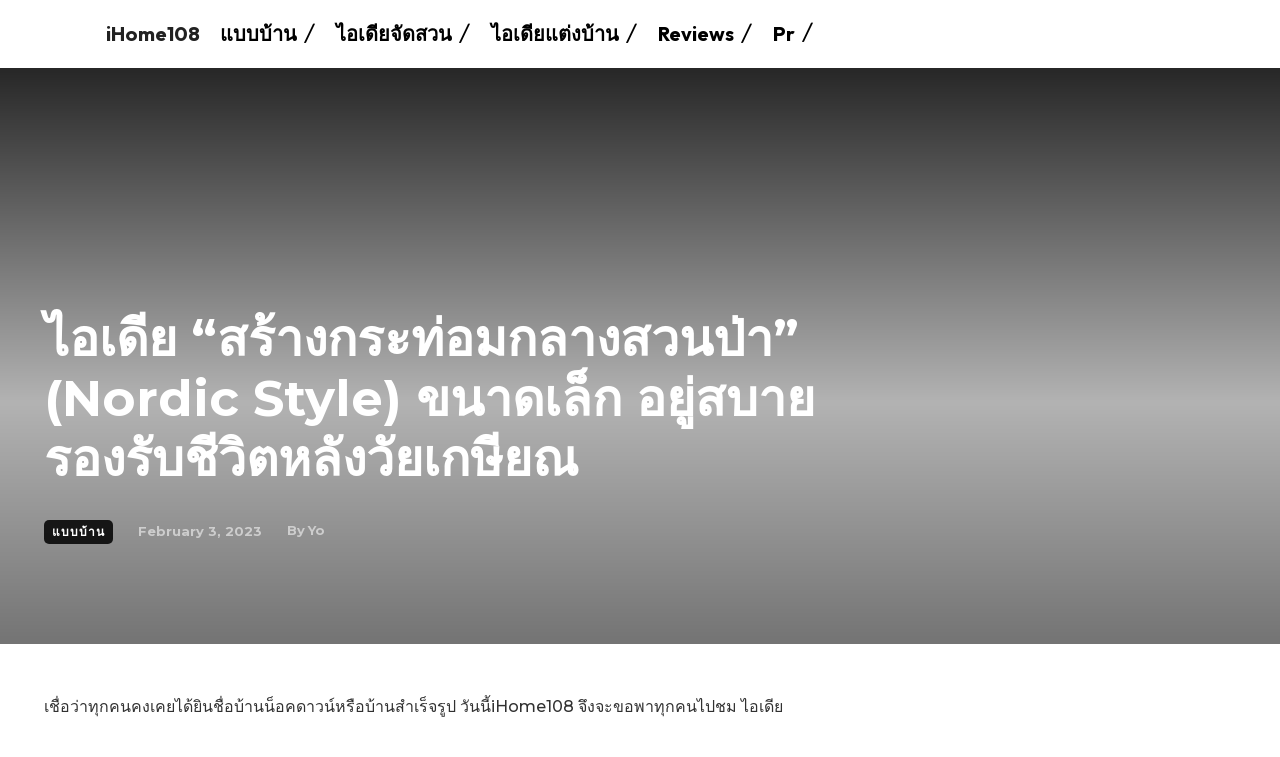

--- FILE ---
content_type: text/html; charset=UTF-8
request_url: https://www.ihome108.com/nordic-style-knockdown-house/
body_size: 46135
content:
<!doctype html >
<!--[if IE 8]>    <html class="ie8" lang="en"> <![endif]-->
<!--[if IE 9]>    <html class="ie9" lang="en"> <![endif]-->
<!--[if gt IE 8]><!--> <html lang="en-US"> <!--<![endif]-->
<head><meta charset="UTF-8" /><script>if(navigator.userAgent.match(/MSIE|Internet Explorer/i)||navigator.userAgent.match(/Trident\/7\..*?rv:11/i)){var href=document.location.href;if(!href.match(/[?&]nowprocket/)){if(href.indexOf("?")==-1){if(href.indexOf("#")==-1){document.location.href=href+"?nowprocket=1"}else{document.location.href=href.replace("#","?nowprocket=1#")}}else{if(href.indexOf("#")==-1){document.location.href=href+"&nowprocket=1"}else{document.location.href=href.replace("#","&nowprocket=1#")}}}}</script><script>(()=>{class RocketLazyLoadScripts{constructor(){this.v="1.2.6",this.triggerEvents=["keydown","mousedown","mousemove","touchmove","touchstart","touchend","wheel"],this.userEventHandler=this.t.bind(this),this.touchStartHandler=this.i.bind(this),this.touchMoveHandler=this.o.bind(this),this.touchEndHandler=this.h.bind(this),this.clickHandler=this.u.bind(this),this.interceptedClicks=[],this.interceptedClickListeners=[],this.l(this),window.addEventListener("pageshow",(t=>{this.persisted=t.persisted,this.everythingLoaded&&this.m()})),this.CSPIssue=sessionStorage.getItem("rocketCSPIssue"),document.addEventListener("securitypolicyviolation",(t=>{this.CSPIssue||"script-src-elem"!==t.violatedDirective||"data"!==t.blockedURI||(this.CSPIssue=!0,sessionStorage.setItem("rocketCSPIssue",!0))})),document.addEventListener("DOMContentLoaded",(()=>{this.k()})),this.delayedScripts={normal:[],async:[],defer:[]},this.trash=[],this.allJQueries=[]}p(t){document.hidden?t.t():(this.triggerEvents.forEach((e=>window.addEventListener(e,t.userEventHandler,{passive:!0}))),window.addEventListener("touchstart",t.touchStartHandler,{passive:!0}),window.addEventListener("mousedown",t.touchStartHandler),document.addEventListener("visibilitychange",t.userEventHandler))}_(){this.triggerEvents.forEach((t=>window.removeEventListener(t,this.userEventHandler,{passive:!0}))),document.removeEventListener("visibilitychange",this.userEventHandler)}i(t){"HTML"!==t.target.tagName&&(window.addEventListener("touchend",this.touchEndHandler),window.addEventListener("mouseup",this.touchEndHandler),window.addEventListener("touchmove",this.touchMoveHandler,{passive:!0}),window.addEventListener("mousemove",this.touchMoveHandler),t.target.addEventListener("click",this.clickHandler),this.L(t.target,!0),this.S(t.target,"onclick","rocket-onclick"),this.C())}o(t){window.removeEventListener("touchend",this.touchEndHandler),window.removeEventListener("mouseup",this.touchEndHandler),window.removeEventListener("touchmove",this.touchMoveHandler,{passive:!0}),window.removeEventListener("mousemove",this.touchMoveHandler),t.target.removeEventListener("click",this.clickHandler),this.L(t.target,!1),this.S(t.target,"rocket-onclick","onclick"),this.M()}h(){window.removeEventListener("touchend",this.touchEndHandler),window.removeEventListener("mouseup",this.touchEndHandler),window.removeEventListener("touchmove",this.touchMoveHandler,{passive:!0}),window.removeEventListener("mousemove",this.touchMoveHandler)}u(t){t.target.removeEventListener("click",this.clickHandler),this.L(t.target,!1),this.S(t.target,"rocket-onclick","onclick"),this.interceptedClicks.push(t),t.preventDefault(),t.stopPropagation(),t.stopImmediatePropagation(),this.M()}O(){window.removeEventListener("touchstart",this.touchStartHandler,{passive:!0}),window.removeEventListener("mousedown",this.touchStartHandler),this.interceptedClicks.forEach((t=>{t.target.dispatchEvent(new MouseEvent("click",{view:t.view,bubbles:!0,cancelable:!0}))}))}l(t){EventTarget.prototype.addEventListenerWPRocketBase=EventTarget.prototype.addEventListener,EventTarget.prototype.addEventListener=function(e,i,o){"click"!==e||t.windowLoaded||i===t.clickHandler||t.interceptedClickListeners.push({target:this,func:i,options:o}),(this||window).addEventListenerWPRocketBase(e,i,o)}}L(t,e){this.interceptedClickListeners.forEach((i=>{i.target===t&&(e?t.removeEventListener("click",i.func,i.options):t.addEventListener("click",i.func,i.options))})),t.parentNode!==document.documentElement&&this.L(t.parentNode,e)}D(){return new Promise((t=>{this.P?this.M=t:t()}))}C(){this.P=!0}M(){this.P=!1}S(t,e,i){t.hasAttribute&&t.hasAttribute(e)&&(event.target.setAttribute(i,event.target.getAttribute(e)),event.target.removeAttribute(e))}t(){this._(this),"loading"===document.readyState?document.addEventListener("DOMContentLoaded",this.R.bind(this)):this.R()}k(){let t=[];document.querySelectorAll("script[type=rocketlazyloadscript][data-rocket-src]").forEach((e=>{let i=e.getAttribute("data-rocket-src");if(i&&!i.startsWith("data:")){0===i.indexOf("//")&&(i=location.protocol+i);try{const o=new URL(i).origin;o!==location.origin&&t.push({src:o,crossOrigin:e.crossOrigin||"module"===e.getAttribute("data-rocket-type")})}catch(t){}}})),t=[...new Map(t.map((t=>[JSON.stringify(t),t]))).values()],this.T(t,"preconnect")}async R(){this.lastBreath=Date.now(),this.j(this),this.F(this),this.I(),this.W(),this.q(),await this.A(this.delayedScripts.normal),await this.A(this.delayedScripts.defer),await this.A(this.delayedScripts.async);try{await this.U(),await this.H(this),await this.J()}catch(t){console.error(t)}window.dispatchEvent(new Event("rocket-allScriptsLoaded")),this.everythingLoaded=!0,this.D().then((()=>{this.O()})),this.N()}W(){document.querySelectorAll("script[type=rocketlazyloadscript]").forEach((t=>{t.hasAttribute("data-rocket-src")?t.hasAttribute("async")&&!1!==t.async?this.delayedScripts.async.push(t):t.hasAttribute("defer")&&!1!==t.defer||"module"===t.getAttribute("data-rocket-type")?this.delayedScripts.defer.push(t):this.delayedScripts.normal.push(t):this.delayedScripts.normal.push(t)}))}async B(t){if(await this.G(),!0!==t.noModule||!("noModule"in HTMLScriptElement.prototype))return new Promise((e=>{let i;function o(){(i||t).setAttribute("data-rocket-status","executed"),e()}try{if(navigator.userAgent.indexOf("Firefox/")>0||""===navigator.vendor||this.CSPIssue)i=document.createElement("script"),[...t.attributes].forEach((t=>{let e=t.nodeName;"type"!==e&&("data-rocket-type"===e&&(e="type"),"data-rocket-src"===e&&(e="src"),i.setAttribute(e,t.nodeValue))})),t.text&&(i.text=t.text),i.hasAttribute("src")?(i.addEventListener("load",o),i.addEventListener("error",(function(){i.setAttribute("data-rocket-status","failed-network"),e()})),setTimeout((()=>{i.isConnected||e()}),1)):(i.text=t.text,o()),t.parentNode.replaceChild(i,t);else{const i=t.getAttribute("data-rocket-type"),s=t.getAttribute("data-rocket-src");i?(t.type=i,t.removeAttribute("data-rocket-type")):t.removeAttribute("type"),t.addEventListener("load",o),t.addEventListener("error",(i=>{this.CSPIssue&&i.target.src.startsWith("data:")?(console.log("WPRocket: data-uri blocked by CSP -> fallback"),t.removeAttribute("src"),this.B(t).then(e)):(t.setAttribute("data-rocket-status","failed-network"),e())})),s?(t.removeAttribute("data-rocket-src"),t.src=s):t.src="data:text/javascript;base64,"+window.btoa(unescape(encodeURIComponent(t.text)))}}catch(i){t.setAttribute("data-rocket-status","failed-transform"),e()}}));t.setAttribute("data-rocket-status","skipped")}async A(t){const e=t.shift();return e&&e.isConnected?(await this.B(e),this.A(t)):Promise.resolve()}q(){this.T([...this.delayedScripts.normal,...this.delayedScripts.defer,...this.delayedScripts.async],"preload")}T(t,e){var i=document.createDocumentFragment();t.forEach((t=>{const o=t.getAttribute&&t.getAttribute("data-rocket-src")||t.src;if(o&&!o.startsWith("data:")){const s=document.createElement("link");s.href=o,s.rel=e,"preconnect"!==e&&(s.as="script"),t.getAttribute&&"module"===t.getAttribute("data-rocket-type")&&(s.crossOrigin=!0),t.crossOrigin&&(s.crossOrigin=t.crossOrigin),t.integrity&&(s.integrity=t.integrity),i.appendChild(s),this.trash.push(s)}})),document.head.appendChild(i)}j(t){let e={};function i(i,o){return e[o].eventsToRewrite.indexOf(i)>=0&&!t.everythingLoaded?"rocket-"+i:i}function o(t,o){!function(t){e[t]||(e[t]={originalFunctions:{add:t.addEventListener,remove:t.removeEventListener},eventsToRewrite:[]},t.addEventListener=function(){arguments[0]=i(arguments[0],t),e[t].originalFunctions.add.apply(t,arguments)},t.removeEventListener=function(){arguments[0]=i(arguments[0],t),e[t].originalFunctions.remove.apply(t,arguments)})}(t),e[t].eventsToRewrite.push(o)}function s(e,i){let o=e[i];e[i]=null,Object.defineProperty(e,i,{get:()=>o||function(){},set(s){t.everythingLoaded?o=s:e["rocket"+i]=o=s}})}o(document,"DOMContentLoaded"),o(window,"DOMContentLoaded"),o(window,"load"),o(window,"pageshow"),o(document,"readystatechange"),s(document,"onreadystatechange"),s(window,"onload"),s(window,"onpageshow");try{Object.defineProperty(document,"readyState",{get:()=>t.rocketReadyState,set(e){t.rocketReadyState=e},configurable:!0}),document.readyState="loading"}catch(t){console.log("WPRocket DJE readyState conflict, bypassing")}}F(t){let e;function i(e){return t.everythingLoaded?e:e.split(" ").map((t=>"load"===t||0===t.indexOf("load.")?"rocket-jquery-load":t)).join(" ")}function o(o){function s(t){const e=o.fn[t];o.fn[t]=o.fn.init.prototype[t]=function(){return this[0]===window&&("string"==typeof arguments[0]||arguments[0]instanceof String?arguments[0]=i(arguments[0]):"object"==typeof arguments[0]&&Object.keys(arguments[0]).forEach((t=>{const e=arguments[0][t];delete arguments[0][t],arguments[0][i(t)]=e}))),e.apply(this,arguments),this}}o&&o.fn&&!t.allJQueries.includes(o)&&(o.fn.ready=o.fn.init.prototype.ready=function(e){return t.domReadyFired?e.bind(document)(o):document.addEventListener("rocket-DOMContentLoaded",(()=>e.bind(document)(o))),o([])},s("on"),s("one"),t.allJQueries.push(o)),e=o}o(window.jQuery),Object.defineProperty(window,"jQuery",{get:()=>e,set(t){o(t)}})}async H(t){const e=document.querySelector("script[data-webpack]");e&&(await async function(){return new Promise((t=>{e.addEventListener("load",t),e.addEventListener("error",t)}))}(),await t.K(),await t.H(t))}async U(){this.domReadyFired=!0;try{document.readyState="interactive"}catch(t){}await this.G(),document.dispatchEvent(new Event("rocket-readystatechange")),await this.G(),document.rocketonreadystatechange&&document.rocketonreadystatechange(),await this.G(),document.dispatchEvent(new Event("rocket-DOMContentLoaded")),await this.G(),window.dispatchEvent(new Event("rocket-DOMContentLoaded"))}async J(){try{document.readyState="complete"}catch(t){}await this.G(),document.dispatchEvent(new Event("rocket-readystatechange")),await this.G(),document.rocketonreadystatechange&&document.rocketonreadystatechange(),await this.G(),window.dispatchEvent(new Event("rocket-load")),await this.G(),window.rocketonload&&window.rocketonload(),await this.G(),this.allJQueries.forEach((t=>t(window).trigger("rocket-jquery-load"))),await this.G();const t=new Event("rocket-pageshow");t.persisted=this.persisted,window.dispatchEvent(t),await this.G(),window.rocketonpageshow&&window.rocketonpageshow({persisted:this.persisted}),this.windowLoaded=!0}m(){document.onreadystatechange&&document.onreadystatechange(),window.onload&&window.onload(),window.onpageshow&&window.onpageshow({persisted:this.persisted})}I(){const t=new Map;document.write=document.writeln=function(e){const i=document.currentScript;i||console.error("WPRocket unable to document.write this: "+e);const o=document.createRange(),s=i.parentElement;let n=t.get(i);void 0===n&&(n=i.nextSibling,t.set(i,n));const c=document.createDocumentFragment();o.setStart(c,0),c.appendChild(o.createContextualFragment(e)),s.insertBefore(c,n)}}async G(){Date.now()-this.lastBreath>45&&(await this.K(),this.lastBreath=Date.now())}async K(){return document.hidden?new Promise((t=>setTimeout(t))):new Promise((t=>requestAnimationFrame(t)))}N(){this.trash.forEach((t=>t.remove()))}static run(){const t=new RocketLazyLoadScripts;t.p(t)}}RocketLazyLoadScripts.run()})();</script>
    <title>ไอเดีย “สร้างกระท่อมกลางสวนป่า” (Nordic Style) ขนาดเล็ก อยู่สบาย รองรับชีวิตหลังวัยเกษียณ</title>
<link rel="preload" as="font" href="https://www.ihome108.com/wp-content/uploads/font/sarabun-regular.woff2" crossorigin>
<link rel="preload" as="font" href="https://www.ihome108.com/wp-content/uploads/font/kanit_regular.woff2" crossorigin>
    
    <meta name="viewport" content="width=device-width, initial-scale=1.0">
    <link rel="pingback" href="https://www.ihome108.com/xmlrpc.php" />
    <meta name='robots' content='index, follow, max-image-preview:large, max-snippet:-1, max-video-preview:-1' />
<link rel="icon" type="image/png" href="https://ihome108.com/wp-content/uploads/2023/07/favicon-16x16-1.png">
	<!-- This site is optimized with the Yoast SEO plugin v26.8 - https://yoast.com/product/yoast-seo-wordpress/ -->
	<meta name="description" content="เชื่อว่าทุกคนคงเคยได้ยินชื่อบ้านน็อคดาวน์หรือบ้านสำเร็จรูป วันนี้iHome108 จึงจะขอพาทุกคนไปชม ไอเดีย “สร้างกระท่อมกลางสวนป่า” (Nordic Style) ขนาดเล็ก" />
	<link rel="canonical" href="https://www.ihome108.com/nordic-style-knockdown-house/" />
	<meta property="og:locale" content="en_US" />
	<meta property="og:type" content="article" />
	<meta property="og:title" content="ไอเดีย “สร้างกระท่อมกลางสวนป่า” (Nordic Style) ขนาดเล็ก อยู่สบาย รองรับชีวิตหลังวัยเกษียณ" />
	<meta property="og:description" content="เชื่อว่าทุกคนคงเคยได้ยินชื่อบ้านน็อคดาวน์หรือบ้านสำเร็จรูป วันนี้iHome108 จึงจะขอพาทุกคนไปชม ไอเดีย “สร้างกระท่อมกลางสวนป่า” (Nordic Style) ขนาดเล็ก" />
	<meta property="og:url" content="https://www.ihome108.com/nordic-style-knockdown-house/" />
	<meta property="og:site_name" content="iHome108.com" />
	<meta property="article:publisher" content="https://www.facebook.com/ihome108" />
	<meta property="article:author" content="https://www.facebook.com/ihome108" />
	<meta property="article:published_time" content="2023-02-03T02:43:54+00:00" />
	<meta property="article:modified_time" content="2023-06-29T15:25:06+00:00" />
	<meta property="og:image" content="https://www.ihome108.com/wp-content/uploads/2023/02/แบบบ้านน็อคดาวน์.jpg" />
	<meta property="og:image:width" content="1200" />
	<meta property="og:image:height" content="628" />
	<meta property="og:image:type" content="image/jpeg" />
	<meta name="author" content="Yo" />
	<meta name="twitter:card" content="summary_large_image" />
	<meta name="twitter:label1" content="Written by" />
	<meta name="twitter:data1" content="Yo" />
	<script type="application/ld+json" class="yoast-schema-graph">{"@context":"https://schema.org","@graph":[{"@type":"Article","@id":"https://www.ihome108.com/nordic-style-knockdown-house/#article","isPartOf":{"@id":"https://www.ihome108.com/nordic-style-knockdown-house/"},"author":{"name":"Yo","@id":"https://www.ihome108.com/#/schema/person/670b06d2f91348809eca48c7f175fb6b"},"headline":"ไอเดีย “สร้างกระท่อมกลางสวนป่า” (Nordic Style) ขนาดเล็ก อยู่สบาย รองรับชีวิตหลังวัยเกษียณ","datePublished":"2023-02-03T02:43:54+00:00","dateModified":"2023-06-29T15:25:06+00:00","mainEntityOfPage":{"@id":"https://www.ihome108.com/nordic-style-knockdown-house/"},"wordCount":10,"commentCount":0,"publisher":{"@id":"https://www.ihome108.com/#organization"},"image":{"@id":"https://www.ihome108.com/nordic-style-knockdown-house/#primaryimage"},"thumbnailUrl":"https://www.ihome108.com/wp-content/uploads/2023/02/แบบบ้านน็อคดาวน์.jpg","keywords":["แบบบ้าน","แบบบ้านชั้นเดียว","แบบบ้านน็อคดาวน์"],"articleSection":["แบบบ้าน"],"inLanguage":"en-US","potentialAction":[{"@type":"CommentAction","name":"Comment","target":["https://www.ihome108.com/nordic-style-knockdown-house/#respond"]}]},{"@type":"WebPage","@id":"https://www.ihome108.com/nordic-style-knockdown-house/","url":"https://www.ihome108.com/nordic-style-knockdown-house/","name":"ไอเดีย “สร้างกระท่อมกลางสวนป่า” (Nordic Style) ขนาดเล็ก อยู่สบาย รองรับชีวิตหลังวัยเกษียณ","isPartOf":{"@id":"https://www.ihome108.com/#website"},"primaryImageOfPage":{"@id":"https://www.ihome108.com/nordic-style-knockdown-house/#primaryimage"},"image":{"@id":"https://www.ihome108.com/nordic-style-knockdown-house/#primaryimage"},"thumbnailUrl":"https://www.ihome108.com/wp-content/uploads/2023/02/แบบบ้านน็อคดาวน์.jpg","datePublished":"2023-02-03T02:43:54+00:00","dateModified":"2023-06-29T15:25:06+00:00","description":"เชื่อว่าทุกคนคงเคยได้ยินชื่อบ้านน็อคดาวน์หรือบ้านสำเร็จรูป วันนี้iHome108 จึงจะขอพาทุกคนไปชม ไอเดีย “สร้างกระท่อมกลางสวนป่า” (Nordic Style) ขนาดเล็ก","breadcrumb":{"@id":"https://www.ihome108.com/nordic-style-knockdown-house/#breadcrumb"},"inLanguage":"en-US","potentialAction":[{"@type":"ReadAction","target":["https://www.ihome108.com/nordic-style-knockdown-house/"]}]},{"@type":"ImageObject","inLanguage":"en-US","@id":"https://www.ihome108.com/nordic-style-knockdown-house/#primaryimage","url":"https://www.ihome108.com/wp-content/uploads/2023/02/แบบบ้านน็อคดาวน์.jpg","contentUrl":"https://www.ihome108.com/wp-content/uploads/2023/02/แบบบ้านน็อคดาวน์.jpg","width":1200,"height":628,"caption":"แบบบ้านน็อคดาวน์"},{"@type":"BreadcrumbList","@id":"https://www.ihome108.com/nordic-style-knockdown-house/#breadcrumb","itemListElement":[{"@type":"ListItem","position":1,"name":"Home","item":"https://www.ihome108.com/"},{"@type":"ListItem","position":2,"name":"ไอเดีย “สร้างกระท่อมกลางสวนป่า” (Nordic Style) ขนาดเล็ก อยู่สบาย รองรับชีวิตหลังวัยเกษียณ"}]},{"@type":"WebSite","@id":"https://www.ihome108.com/#website","url":"https://www.ihome108.com/","name":"iHome108.com","description":"ไอเดียแต่งบ้าน ไอเดียจัดสวน แบบบ้านสวยๆ","publisher":{"@id":"https://www.ihome108.com/#organization"},"alternateName":"ไอเดียแต่งบ้าน ไอเดียจัดสวน แบบบ้านสวยๆ","potentialAction":[{"@type":"SearchAction","target":{"@type":"EntryPoint","urlTemplate":"https://www.ihome108.com/?s={search_term_string}"},"query-input":{"@type":"PropertyValueSpecification","valueRequired":true,"valueName":"search_term_string"}}],"inLanguage":"en-US"},{"@type":"Organization","@id":"https://www.ihome108.com/#organization","name":"iHome108","alternateName":"ไอเดียแต่งบ้าน แบบบ้านสวย ไอเดียจัดสวน","url":"https://www.ihome108.com/","logo":{"@type":"ImageObject","inLanguage":"en-US","@id":"https://www.ihome108.com/#/schema/logo/image/","url":"https://www.ihome108.com/wp-content/uploads/2020/10/iHome108-v2020-size300.png","contentUrl":"https://www.ihome108.com/wp-content/uploads/2020/10/iHome108-v2020-size300.png","width":300,"height":132,"caption":"iHome108"},"image":{"@id":"https://www.ihome108.com/#/schema/logo/image/"},"sameAs":["https://www.facebook.com/ihome108"]},{"@type":"Person","@id":"https://www.ihome108.com/#/schema/person/670b06d2f91348809eca48c7f175fb6b","name":"Yo","image":{"@type":"ImageObject","inLanguage":"en-US","@id":"https://www.ihome108.com/#/schema/person/image/","url":"https://secure.gravatar.com/avatar/ac8561a485030b27c8b5019649141b2b32ea4e0e10ad31022ded2a960af49374?s=96&d=mm&r=g","contentUrl":"https://secure.gravatar.com/avatar/ac8561a485030b27c8b5019649141b2b32ea4e0e10ad31022ded2a960af49374?s=96&d=mm&r=g","caption":"Yo"},"sameAs":["https://ihome108.com","https://www.facebook.com/ihome108"],"url":"https://www.ihome108.com/author/yo/"}]}</script>
	<!-- / Yoast SEO plugin. -->


<link rel='dns-prefetch' href='//fonts.googleapis.com' />
<link rel='dns-prefetch' href='//fonts.gstatic.com' />
<link rel='dns-prefetch' href='//ajax.googleapis.com' />
<link rel='dns-prefetch' href='//connect.facebook.net' />
<link rel='dns-prefetch' href='//secure.gravatar.com' />
<link rel='dns-prefetch' href='//s.gravatar.com' />
<link rel="alternate" type="application/rss+xml" title="iHome108.com &raquo; Feed" href="https://www.ihome108.com/feed/" />
<link rel="alternate" type="application/rss+xml" title="iHome108.com &raquo; Comments Feed" href="https://www.ihome108.com/comments/feed/" />
<link rel="alternate" type="application/rss+xml" title="iHome108.com &raquo; ไอเดีย “สร้างกระท่อมกลางสวนป่า” (Nordic Style) ขนาดเล็ก อยู่สบาย รองรับชีวิตหลังวัยเกษียณ Comments Feed" href="https://www.ihome108.com/nordic-style-knockdown-house/feed/" />
<link rel="alternate" title="oEmbed (JSON)" type="application/json+oembed" href="https://www.ihome108.com/wp-json/oembed/1.0/embed?url=https%3A%2F%2Fwww.ihome108.com%2Fnordic-style-knockdown-house%2F" />
<link rel="alternate" title="oEmbed (XML)" type="text/xml+oembed" href="https://www.ihome108.com/wp-json/oembed/1.0/embed?url=https%3A%2F%2Fwww.ihome108.com%2Fnordic-style-knockdown-house%2F&#038;format=xml" />
<style id='wp-img-auto-sizes-contain-inline-css' type='text/css'>
img:is([sizes=auto i],[sizes^="auto," i]){contain-intrinsic-size:3000px 1500px}
/*# sourceURL=wp-img-auto-sizes-contain-inline-css */
</style>
<style id='wp-emoji-styles-inline-css' type='text/css'>

	img.wp-smiley, img.emoji {
		display: inline !important;
		border: none !important;
		box-shadow: none !important;
		height: 1em !important;
		width: 1em !important;
		margin: 0 0.07em !important;
		vertical-align: -0.1em !important;
		background: none !important;
		padding: 0 !important;
	}
/*# sourceURL=wp-emoji-styles-inline-css */
</style>
<style id='wp-block-library-inline-css' type='text/css'>
:root{--wp-block-synced-color:#7a00df;--wp-block-synced-color--rgb:122,0,223;--wp-bound-block-color:var(--wp-block-synced-color);--wp-editor-canvas-background:#ddd;--wp-admin-theme-color:#007cba;--wp-admin-theme-color--rgb:0,124,186;--wp-admin-theme-color-darker-10:#006ba1;--wp-admin-theme-color-darker-10--rgb:0,107,160.5;--wp-admin-theme-color-darker-20:#005a87;--wp-admin-theme-color-darker-20--rgb:0,90,135;--wp-admin-border-width-focus:2px}@media (min-resolution:192dpi){:root{--wp-admin-border-width-focus:1.5px}}.wp-element-button{cursor:pointer}:root .has-very-light-gray-background-color{background-color:#eee}:root .has-very-dark-gray-background-color{background-color:#313131}:root .has-very-light-gray-color{color:#eee}:root .has-very-dark-gray-color{color:#313131}:root .has-vivid-green-cyan-to-vivid-cyan-blue-gradient-background{background:linear-gradient(135deg,#00d084,#0693e3)}:root .has-purple-crush-gradient-background{background:linear-gradient(135deg,#34e2e4,#4721fb 50%,#ab1dfe)}:root .has-hazy-dawn-gradient-background{background:linear-gradient(135deg,#faaca8,#dad0ec)}:root .has-subdued-olive-gradient-background{background:linear-gradient(135deg,#fafae1,#67a671)}:root .has-atomic-cream-gradient-background{background:linear-gradient(135deg,#fdd79a,#004a59)}:root .has-nightshade-gradient-background{background:linear-gradient(135deg,#330968,#31cdcf)}:root .has-midnight-gradient-background{background:linear-gradient(135deg,#020381,#2874fc)}:root{--wp--preset--font-size--normal:16px;--wp--preset--font-size--huge:42px}.has-regular-font-size{font-size:1em}.has-larger-font-size{font-size:2.625em}.has-normal-font-size{font-size:var(--wp--preset--font-size--normal)}.has-huge-font-size{font-size:var(--wp--preset--font-size--huge)}.has-text-align-center{text-align:center}.has-text-align-left{text-align:left}.has-text-align-right{text-align:right}.has-fit-text{white-space:nowrap!important}#end-resizable-editor-section{display:none}.aligncenter{clear:both}.items-justified-left{justify-content:flex-start}.items-justified-center{justify-content:center}.items-justified-right{justify-content:flex-end}.items-justified-space-between{justify-content:space-between}.screen-reader-text{border:0;clip-path:inset(50%);height:1px;margin:-1px;overflow:hidden;padding:0;position:absolute;width:1px;word-wrap:normal!important}.screen-reader-text:focus{background-color:#ddd;clip-path:none;color:#444;display:block;font-size:1em;height:auto;left:5px;line-height:normal;padding:15px 23px 14px;text-decoration:none;top:5px;width:auto;z-index:100000}html :where(.has-border-color){border-style:solid}html :where([style*=border-top-color]){border-top-style:solid}html :where([style*=border-right-color]){border-right-style:solid}html :where([style*=border-bottom-color]){border-bottom-style:solid}html :where([style*=border-left-color]){border-left-style:solid}html :where([style*=border-width]){border-style:solid}html :where([style*=border-top-width]){border-top-style:solid}html :where([style*=border-right-width]){border-right-style:solid}html :where([style*=border-bottom-width]){border-bottom-style:solid}html :where([style*=border-left-width]){border-left-style:solid}html :where(img[class*=wp-image-]){height:auto;max-width:100%}:where(figure){margin:0 0 1em}html :where(.is-position-sticky){--wp-admin--admin-bar--position-offset:var(--wp-admin--admin-bar--height,0px)}@media screen and (max-width:600px){html :where(.is-position-sticky){--wp-admin--admin-bar--position-offset:0px}}

/*# sourceURL=wp-block-library-inline-css */
</style><style id='global-styles-inline-css' type='text/css'>
:root{--wp--preset--aspect-ratio--square: 1;--wp--preset--aspect-ratio--4-3: 4/3;--wp--preset--aspect-ratio--3-4: 3/4;--wp--preset--aspect-ratio--3-2: 3/2;--wp--preset--aspect-ratio--2-3: 2/3;--wp--preset--aspect-ratio--16-9: 16/9;--wp--preset--aspect-ratio--9-16: 9/16;--wp--preset--color--black: #000000;--wp--preset--color--cyan-bluish-gray: #abb8c3;--wp--preset--color--white: #ffffff;--wp--preset--color--pale-pink: #f78da7;--wp--preset--color--vivid-red: #cf2e2e;--wp--preset--color--luminous-vivid-orange: #ff6900;--wp--preset--color--luminous-vivid-amber: #fcb900;--wp--preset--color--light-green-cyan: #7bdcb5;--wp--preset--color--vivid-green-cyan: #00d084;--wp--preset--color--pale-cyan-blue: #8ed1fc;--wp--preset--color--vivid-cyan-blue: #0693e3;--wp--preset--color--vivid-purple: #9b51e0;--wp--preset--gradient--vivid-cyan-blue-to-vivid-purple: linear-gradient(135deg,rgb(6,147,227) 0%,rgb(155,81,224) 100%);--wp--preset--gradient--light-green-cyan-to-vivid-green-cyan: linear-gradient(135deg,rgb(122,220,180) 0%,rgb(0,208,130) 100%);--wp--preset--gradient--luminous-vivid-amber-to-luminous-vivid-orange: linear-gradient(135deg,rgb(252,185,0) 0%,rgb(255,105,0) 100%);--wp--preset--gradient--luminous-vivid-orange-to-vivid-red: linear-gradient(135deg,rgb(255,105,0) 0%,rgb(207,46,46) 100%);--wp--preset--gradient--very-light-gray-to-cyan-bluish-gray: linear-gradient(135deg,rgb(238,238,238) 0%,rgb(169,184,195) 100%);--wp--preset--gradient--cool-to-warm-spectrum: linear-gradient(135deg,rgb(74,234,220) 0%,rgb(151,120,209) 20%,rgb(207,42,186) 40%,rgb(238,44,130) 60%,rgb(251,105,98) 80%,rgb(254,248,76) 100%);--wp--preset--gradient--blush-light-purple: linear-gradient(135deg,rgb(255,206,236) 0%,rgb(152,150,240) 100%);--wp--preset--gradient--blush-bordeaux: linear-gradient(135deg,rgb(254,205,165) 0%,rgb(254,45,45) 50%,rgb(107,0,62) 100%);--wp--preset--gradient--luminous-dusk: linear-gradient(135deg,rgb(255,203,112) 0%,rgb(199,81,192) 50%,rgb(65,88,208) 100%);--wp--preset--gradient--pale-ocean: linear-gradient(135deg,rgb(255,245,203) 0%,rgb(182,227,212) 50%,rgb(51,167,181) 100%);--wp--preset--gradient--electric-grass: linear-gradient(135deg,rgb(202,248,128) 0%,rgb(113,206,126) 100%);--wp--preset--gradient--midnight: linear-gradient(135deg,rgb(2,3,129) 0%,rgb(40,116,252) 100%);--wp--preset--font-size--small: 11px;--wp--preset--font-size--medium: 20px;--wp--preset--font-size--large: 32px;--wp--preset--font-size--x-large: 42px;--wp--preset--font-size--regular: 15px;--wp--preset--font-size--larger: 50px;--wp--preset--spacing--20: 0.44rem;--wp--preset--spacing--30: 0.67rem;--wp--preset--spacing--40: 1rem;--wp--preset--spacing--50: 1.5rem;--wp--preset--spacing--60: 2.25rem;--wp--preset--spacing--70: 3.38rem;--wp--preset--spacing--80: 5.06rem;--wp--preset--shadow--natural: 6px 6px 9px rgba(0, 0, 0, 0.2);--wp--preset--shadow--deep: 12px 12px 50px rgba(0, 0, 0, 0.4);--wp--preset--shadow--sharp: 6px 6px 0px rgba(0, 0, 0, 0.2);--wp--preset--shadow--outlined: 6px 6px 0px -3px rgb(255, 255, 255), 6px 6px rgb(0, 0, 0);--wp--preset--shadow--crisp: 6px 6px 0px rgb(0, 0, 0);}:where(.is-layout-flex){gap: 0.5em;}:where(.is-layout-grid){gap: 0.5em;}body .is-layout-flex{display: flex;}.is-layout-flex{flex-wrap: wrap;align-items: center;}.is-layout-flex > :is(*, div){margin: 0;}body .is-layout-grid{display: grid;}.is-layout-grid > :is(*, div){margin: 0;}:where(.wp-block-columns.is-layout-flex){gap: 2em;}:where(.wp-block-columns.is-layout-grid){gap: 2em;}:where(.wp-block-post-template.is-layout-flex){gap: 1.25em;}:where(.wp-block-post-template.is-layout-grid){gap: 1.25em;}.has-black-color{color: var(--wp--preset--color--black) !important;}.has-cyan-bluish-gray-color{color: var(--wp--preset--color--cyan-bluish-gray) !important;}.has-white-color{color: var(--wp--preset--color--white) !important;}.has-pale-pink-color{color: var(--wp--preset--color--pale-pink) !important;}.has-vivid-red-color{color: var(--wp--preset--color--vivid-red) !important;}.has-luminous-vivid-orange-color{color: var(--wp--preset--color--luminous-vivid-orange) !important;}.has-luminous-vivid-amber-color{color: var(--wp--preset--color--luminous-vivid-amber) !important;}.has-light-green-cyan-color{color: var(--wp--preset--color--light-green-cyan) !important;}.has-vivid-green-cyan-color{color: var(--wp--preset--color--vivid-green-cyan) !important;}.has-pale-cyan-blue-color{color: var(--wp--preset--color--pale-cyan-blue) !important;}.has-vivid-cyan-blue-color{color: var(--wp--preset--color--vivid-cyan-blue) !important;}.has-vivid-purple-color{color: var(--wp--preset--color--vivid-purple) !important;}.has-black-background-color{background-color: var(--wp--preset--color--black) !important;}.has-cyan-bluish-gray-background-color{background-color: var(--wp--preset--color--cyan-bluish-gray) !important;}.has-white-background-color{background-color: var(--wp--preset--color--white) !important;}.has-pale-pink-background-color{background-color: var(--wp--preset--color--pale-pink) !important;}.has-vivid-red-background-color{background-color: var(--wp--preset--color--vivid-red) !important;}.has-luminous-vivid-orange-background-color{background-color: var(--wp--preset--color--luminous-vivid-orange) !important;}.has-luminous-vivid-amber-background-color{background-color: var(--wp--preset--color--luminous-vivid-amber) !important;}.has-light-green-cyan-background-color{background-color: var(--wp--preset--color--light-green-cyan) !important;}.has-vivid-green-cyan-background-color{background-color: var(--wp--preset--color--vivid-green-cyan) !important;}.has-pale-cyan-blue-background-color{background-color: var(--wp--preset--color--pale-cyan-blue) !important;}.has-vivid-cyan-blue-background-color{background-color: var(--wp--preset--color--vivid-cyan-blue) !important;}.has-vivid-purple-background-color{background-color: var(--wp--preset--color--vivid-purple) !important;}.has-black-border-color{border-color: var(--wp--preset--color--black) !important;}.has-cyan-bluish-gray-border-color{border-color: var(--wp--preset--color--cyan-bluish-gray) !important;}.has-white-border-color{border-color: var(--wp--preset--color--white) !important;}.has-pale-pink-border-color{border-color: var(--wp--preset--color--pale-pink) !important;}.has-vivid-red-border-color{border-color: var(--wp--preset--color--vivid-red) !important;}.has-luminous-vivid-orange-border-color{border-color: var(--wp--preset--color--luminous-vivid-orange) !important;}.has-luminous-vivid-amber-border-color{border-color: var(--wp--preset--color--luminous-vivid-amber) !important;}.has-light-green-cyan-border-color{border-color: var(--wp--preset--color--light-green-cyan) !important;}.has-vivid-green-cyan-border-color{border-color: var(--wp--preset--color--vivid-green-cyan) !important;}.has-pale-cyan-blue-border-color{border-color: var(--wp--preset--color--pale-cyan-blue) !important;}.has-vivid-cyan-blue-border-color{border-color: var(--wp--preset--color--vivid-cyan-blue) !important;}.has-vivid-purple-border-color{border-color: var(--wp--preset--color--vivid-purple) !important;}.has-vivid-cyan-blue-to-vivid-purple-gradient-background{background: var(--wp--preset--gradient--vivid-cyan-blue-to-vivid-purple) !important;}.has-light-green-cyan-to-vivid-green-cyan-gradient-background{background: var(--wp--preset--gradient--light-green-cyan-to-vivid-green-cyan) !important;}.has-luminous-vivid-amber-to-luminous-vivid-orange-gradient-background{background: var(--wp--preset--gradient--luminous-vivid-amber-to-luminous-vivid-orange) !important;}.has-luminous-vivid-orange-to-vivid-red-gradient-background{background: var(--wp--preset--gradient--luminous-vivid-orange-to-vivid-red) !important;}.has-very-light-gray-to-cyan-bluish-gray-gradient-background{background: var(--wp--preset--gradient--very-light-gray-to-cyan-bluish-gray) !important;}.has-cool-to-warm-spectrum-gradient-background{background: var(--wp--preset--gradient--cool-to-warm-spectrum) !important;}.has-blush-light-purple-gradient-background{background: var(--wp--preset--gradient--blush-light-purple) !important;}.has-blush-bordeaux-gradient-background{background: var(--wp--preset--gradient--blush-bordeaux) !important;}.has-luminous-dusk-gradient-background{background: var(--wp--preset--gradient--luminous-dusk) !important;}.has-pale-ocean-gradient-background{background: var(--wp--preset--gradient--pale-ocean) !important;}.has-electric-grass-gradient-background{background: var(--wp--preset--gradient--electric-grass) !important;}.has-midnight-gradient-background{background: var(--wp--preset--gradient--midnight) !important;}.has-small-font-size{font-size: var(--wp--preset--font-size--small) !important;}.has-medium-font-size{font-size: var(--wp--preset--font-size--medium) !important;}.has-large-font-size{font-size: var(--wp--preset--font-size--large) !important;}.has-x-large-font-size{font-size: var(--wp--preset--font-size--x-large) !important;}
/*# sourceURL=global-styles-inline-css */
</style>

<style id='classic-theme-styles-inline-css' type='text/css'>
/*! This file is auto-generated */
.wp-block-button__link{color:#fff;background-color:#32373c;border-radius:9999px;box-shadow:none;text-decoration:none;padding:calc(.667em + 2px) calc(1.333em + 2px);font-size:1.125em}.wp-block-file__button{background:#32373c;color:#fff;text-decoration:none}
/*# sourceURL=/wp-includes/css/classic-themes.min.css */
</style>
<link data-minify="1" rel='stylesheet' id='td-plugin-newsletter-css' href='https://www.ihome108.com/wp-content/cache/min/1/wp-content/plugins/td-newsletter/style.css?ver=1766998273' type='text/css' media='all' />
<link data-minify="1" rel='stylesheet' id='td-plugin-multi-purpose-css' href='https://www.ihome108.com/wp-content/cache/min/1/wp-content/plugins/td-composer/td-multi-purpose/style.css?ver=1766998273' type='text/css' media='all' />
<link rel='stylesheet' id='google-fonts-style-css' href='https://fonts.googleapis.com/css?family=Prompt%3A400%7CWork+Sans%3A400%7COutfit%3A700%2C400%2C600%7CMontserrat%3A700%2C500%2C400%7CPrompt%3A700%2C400&#038;display=swap&#038;ver=12.7.3' type='text/css' media='all' />
<link rel='stylesheet' id='designil-pdpa-public-css' href='https://www.ihome108.com/wp-content/cache/background-css/www.ihome108.com/wp-content/plugins/designil-pdpa/public/assets/css/designil-pdpa-public.min.css?ver=2.2.9&wpr_t=1769006048' type='text/css' media='all' />
<link rel='stylesheet' id='designil-pdpa-style-css' href='https://www.ihome108.com/wp-content/designil-pdpa/designil-pdpa-style.min.css?ver=606681918' type='text/css' media='all' />
<link data-minify="1" rel='stylesheet' id='td-theme-css' href='https://www.ihome108.com/wp-content/cache/min/1/wp-content/themes/Newspaper/style.css?ver=1766998275' type='text/css' media='all' />
<style id='td-theme-inline-css' type='text/css'>@media (max-width:767px){.td-header-desktop-wrap{display:none}}@media (min-width:767px){.td-header-mobile-wrap{display:none}}</style>
<link data-minify="1" rel='stylesheet' id='td-legacy-framework-front-style-css' href='https://www.ihome108.com/wp-content/cache/background-css/www.ihome108.com/wp-content/cache/min/1/wp-content/plugins/td-composer/legacy/Newspaper/assets/css/td_legacy_main.css?ver=1766998277&wpr_t=1769006049' type='text/css' media='all' />
<link data-minify="1" rel='stylesheet' id='td-standard-pack-framework-front-style-css' href='https://www.ihome108.com/wp-content/cache/background-css/www.ihome108.com/wp-content/cache/min/1/wp-content/plugins/td-standard-pack/Newspaper/assets/css/td_standard_pack_main.css?ver=1766998278&wpr_t=1769006049' type='text/css' media='all' />
<link rel='stylesheet' id='td-theme-demo-style-css' href='https://www.ihome108.com/wp-content/plugins/td-composer/legacy/Newspaper/includes/demos/style_pro/demo_style.css?ver=12.7.3' type='text/css' media='all' />
<link data-minify="1" rel='stylesheet' id='tdb_style_cloud_templates_front-css' href='https://www.ihome108.com/wp-content/cache/min/1/wp-content/plugins/td-cloud-library/assets/css/tdb_main.css?ver=1766998278' type='text/css' media='all' />
<script type="rocketlazyloadscript" data-rocket-type="text/javascript" data-rocket-src="https://www.ihome108.com/wp-includes/js/jquery/jquery.min.js?ver=3.7.1" id="jquery-core-js" data-rocket-defer defer></script>
<script type="rocketlazyloadscript" data-rocket-type="text/javascript" data-rocket-src="https://www.ihome108.com/wp-includes/js/jquery/jquery-migrate.min.js?ver=3.4.1" id="jquery-migrate-js" data-rocket-defer defer></script>
<link rel="https://api.w.org/" href="https://www.ihome108.com/wp-json/" /><link rel="alternate" title="JSON" type="application/json" href="https://www.ihome108.com/wp-json/wp/v2/posts/112327" /><link rel="EditURI" type="application/rsd+xml" title="RSD" href="https://www.ihome108.com/xmlrpc.php?rsd" />
<meta name="generator" content="WordPress 6.9" />
<link rel='shortlink' href='https://www.ihome108.com/?p=112327' />
    <script type="rocketlazyloadscript">
        window.tdb_global_vars = {"wpRestUrl":"https:\/\/www.ihome108.com\/wp-json\/","permalinkStructure":"\/%postname%\/"};
        window.tdb_p_autoload_vars = {"isAjax":false,"isAdminBarShowing":false,"autoloadStatus":"off","origPostEditUrl":null};
    </script>
    
    <style id="tdb-global-colors">:root{--insight-accent:#b33d72;--insight-white:#FFFFFF;--insight-black:#000000;--insight-turquoise:#b3eb48;--insight-transparentmodal:rgba(255,255,255,0.66);--insight-transparentdark-blue:rgba(0,0,0,0.2);--insight-transparent-turquoise:rgba(179,235,72,0.49);--insight-gray:#cccccc;--insight-purple:#8c2051;--insight-diff-green:#ebffa3;--metro-blue:#2579E8;--metro-blue-acc:#509CFF;--metro-red:#E83030;--metro-exclusive:#1DCA95;--reel-news-white:#FFFFFF;--reel-news-black:#000000;--reel-news-accent:#312DA1;--reel-news-light-grey:#919191;--reel-news-black-transparent:rgba(0,0,0,0.85);--reel-news-red:#ff0000;--reel-news-dark-gray:#313131;--reel-news-transparent:rgba(255,255,255,0.55);--chained-news-white:#FFFFFF;--chained-news-black:black;--chained-news-blue:#2f6697;--chained-news-gray:rgb(229,229,229);--chained-news-separator:rgb(117,117,117)}</style>

    
	            <style id="tdb-global-fonts">
                
:root{--insight-primary:Outfit;--insight-secondary:Quattrocento;}
            </style>
            
<!-- JS generated by theme -->

<script type="rocketlazyloadscript" data-rocket-type="text/javascript" id="td-generated-header-js">
    
    

	    var tdBlocksArray = []; //here we store all the items for the current page

	    // td_block class - each ajax block uses a object of this class for requests
	    function tdBlock() {
		    this.id = '';
		    this.block_type = 1; //block type id (1-234 etc)
		    this.atts = '';
		    this.td_column_number = '';
		    this.td_current_page = 1; //
		    this.post_count = 0; //from wp
		    this.found_posts = 0; //from wp
		    this.max_num_pages = 0; //from wp
		    this.td_filter_value = ''; //current live filter value
		    this.is_ajax_running = false;
		    this.td_user_action = ''; // load more or infinite loader (used by the animation)
		    this.header_color = '';
		    this.ajax_pagination_infinite_stop = ''; //show load more at page x
	    }

        // td_js_generator - mini detector
        ( function () {
            var htmlTag = document.getElementsByTagName("html")[0];

	        if ( navigator.userAgent.indexOf("MSIE 10.0") > -1 ) {
                htmlTag.className += ' ie10';
            }

            if ( !!navigator.userAgent.match(/Trident.*rv\:11\./) ) {
                htmlTag.className += ' ie11';
            }

	        if ( navigator.userAgent.indexOf("Edge") > -1 ) {
                htmlTag.className += ' ieEdge';
            }

            if ( /(iPad|iPhone|iPod)/g.test(navigator.userAgent) ) {
                htmlTag.className += ' td-md-is-ios';
            }

            var user_agent = navigator.userAgent.toLowerCase();
            if ( user_agent.indexOf("android") > -1 ) {
                htmlTag.className += ' td-md-is-android';
            }

            if ( -1 !== navigator.userAgent.indexOf('Mac OS X')  ) {
                htmlTag.className += ' td-md-is-os-x';
            }

            if ( /chrom(e|ium)/.test(navigator.userAgent.toLowerCase()) ) {
               htmlTag.className += ' td-md-is-chrome';
            }

            if ( -1 !== navigator.userAgent.indexOf('Firefox') ) {
                htmlTag.className += ' td-md-is-firefox';
            }

            if ( -1 !== navigator.userAgent.indexOf('Safari') && -1 === navigator.userAgent.indexOf('Chrome') ) {
                htmlTag.className += ' td-md-is-safari';
            }

            if( -1 !== navigator.userAgent.indexOf('IEMobile') ){
                htmlTag.className += ' td-md-is-iemobile';
            }

        })();

        var tdLocalCache = {};

        ( function () {
            "use strict";

            tdLocalCache = {
                data: {},
                remove: function (resource_id) {
                    delete tdLocalCache.data[resource_id];
                },
                exist: function (resource_id) {
                    return tdLocalCache.data.hasOwnProperty(resource_id) && tdLocalCache.data[resource_id] !== null;
                },
                get: function (resource_id) {
                    return tdLocalCache.data[resource_id];
                },
                set: function (resource_id, cachedData) {
                    tdLocalCache.remove(resource_id);
                    tdLocalCache.data[resource_id] = cachedData;
                }
            };
        })();

    
    
var td_viewport_interval_list=[{"limitBottom":767,"sidebarWidth":228},{"limitBottom":1018,"sidebarWidth":300},{"limitBottom":1140,"sidebarWidth":324}];
var tdc_is_installed="yes";
var tdc_domain_active=false;
var td_ajax_url="https:\/\/www.ihome108.com\/wp-admin\/admin-ajax.php?td_theme_name=Newspaper&v=12.7.3";
var td_get_template_directory_uri="https:\/\/www.ihome108.com\/wp-content\/plugins\/td-composer\/legacy\/common";
var tds_snap_menu="";
var tds_logo_on_sticky="";
var tds_header_style="7";
var td_please_wait="Please wait...";
var td_email_user_pass_incorrect="User or password incorrect!";
var td_email_user_incorrect="Email or username incorrect!";
var td_email_incorrect="Email incorrect!";
var td_user_incorrect="Username incorrect!";
var td_email_user_empty="Email or username empty!";
var td_pass_empty="Pass empty!";
var td_pass_pattern_incorrect="Invalid Pass Pattern!";
var td_retype_pass_incorrect="Retyped Pass incorrect!";
var tds_more_articles_on_post_enable="";
var tds_more_articles_on_post_time_to_wait="";
var tds_more_articles_on_post_pages_distance_from_top=0;
var tds_captcha="";
var tds_theme_color_site_wide="#2595ea";
var tds_smart_sidebar="enabled";
var tdThemeName="Newspaper";
var tdThemeNameWl="Newspaper";
var td_magnific_popup_translation_tPrev="Previous (Left arrow key)";
var td_magnific_popup_translation_tNext="Next (Right arrow key)";
var td_magnific_popup_translation_tCounter="%curr% of %total%";
var td_magnific_popup_translation_ajax_tError="The content from %url% could not be loaded.";
var td_magnific_popup_translation_image_tError="The image #%curr% could not be loaded.";
var tdBlockNonce="a09fa05f22";
var tdMobileMenu="enabled";
var tdMobileSearch="enabled";
var tdDateNamesI18n={"month_names":["January","February","March","April","May","June","July","August","September","October","November","December"],"month_names_short":["Jan","Feb","Mar","Apr","May","Jun","Jul","Aug","Sep","Oct","Nov","Dec"],"day_names":["Sunday","Monday","Tuesday","Wednesday","Thursday","Friday","Saturday"],"day_names_short":["Sun","Mon","Tue","Wed","Thu","Fri","Sat"]};
var tdb_modal_confirm="Save";
var tdb_modal_cancel="Cancel";
var tdb_modal_confirm_alt="Yes";
var tdb_modal_cancel_alt="No";
var td_deploy_mode="deploy";
var td_ad_background_click_link="";
var td_ad_background_click_target="";
</script>


<!-- Header style compiled by theme -->

<style>.td-menu-background,.td-search-background{background-image:var(--wpr-bg-5374f9f6-64df-41c3-8e0f-ba10df4f2020)}ul.sf-menu>.menu-item>a{font-family:"Work Sans";font-size:16px;font-weight:500}.sf-menu ul .menu-item a{font-family:"Work Sans";font-size:12px;font-weight:normal}.td-page-title,.td-category-title-holder .td-page-title{font-size:25px;font-weight:500}.white-popup-block:before{background-image:var(--wpr-bg-c90764f7-d655-4a4c-b0d7-3a071dbe0f18)}:root{--td_theme_color:#2595ea;--td_slider_text:rgba(37,149,234,0.7);--td_mobile_menu_color:#000000;--td_mobile_gradient_one_mob:rgba(0,0,0,0.65);--td_mobile_gradient_two_mob:rgba(0,0,0,0.65);--td_mobile_text_active_color:rgba(255,255,255,0.8);--td_login_hover_background:#000000;--td_login_hover_color:#ffffff;--td_login_gradient_one:rgba(0,0,0,0.65);--td_login_gradient_two:rgba(0,0,0,0.65)}.td-header-style-12 .td-header-menu-wrap-full,.td-header-style-12 .td-affix,.td-grid-style-1.td-hover-1 .td-big-grid-post:hover .td-post-category,.td-grid-style-5.td-hover-1 .td-big-grid-post:hover .td-post-category,.td_category_template_3 .td-current-sub-category,.td_category_template_8 .td-category-header .td-category a.td-current-sub-category,.td_category_template_4 .td-category-siblings .td-category a:hover,.td_block_big_grid_9.td-grid-style-1 .td-post-category,.td_block_big_grid_9.td-grid-style-5 .td-post-category,.td-grid-style-6.td-hover-1 .td-module-thumb:after,.tdm-menu-active-style5 .td-header-menu-wrap .sf-menu>.current-menu-item>a,.tdm-menu-active-style5 .td-header-menu-wrap .sf-menu>.current-menu-ancestor>a,.tdm-menu-active-style5 .td-header-menu-wrap .sf-menu>.current-category-ancestor>a,.tdm-menu-active-style5 .td-header-menu-wrap .sf-menu>li>a:hover,.tdm-menu-active-style5 .td-header-menu-wrap .sf-menu>.sfHover>a{background-color:#2595ea}.td_mega_menu_sub_cats .cur-sub-cat,.td-mega-span h3 a:hover,.td_mod_mega_menu:hover .entry-title a,.header-search-wrap .result-msg a:hover,.td-header-top-menu .td-drop-down-search .td_module_wrap:hover .entry-title a,.td-header-top-menu .td-icon-search:hover,.td-header-wrap .result-msg a:hover,.top-header-menu li a:hover,.top-header-menu .current-menu-item>a,.top-header-menu .current-menu-ancestor>a,.top-header-menu .current-category-ancestor>a,.td-social-icon-wrap>a:hover,.td-header-sp-top-widget .td-social-icon-wrap a:hover,.td_mod_related_posts:hover h3>a,.td-post-template-11 .td-related-title .td-related-left:hover,.td-post-template-11 .td-related-title .td-related-right:hover,.td-post-template-11 .td-related-title .td-cur-simple-item,.td-post-template-11 .td_block_related_posts .td-next-prev-wrap a:hover,.td-category-header .td-pulldown-category-filter-link:hover,.td-category-siblings .td-subcat-dropdown a:hover,.td-category-siblings .td-subcat-dropdown a.td-current-sub-category,.footer-text-wrap .footer-email-wrap a,.footer-social-wrap a:hover,.td_module_17 .td-read-more a:hover,.td_module_18 .td-read-more a:hover,.td_module_19 .td-post-author-name a:hover,.td-pulldown-syle-2 .td-subcat-dropdown:hover .td-subcat-more span,.td-pulldown-syle-2 .td-subcat-dropdown:hover .td-subcat-more i,.td-pulldown-syle-3 .td-subcat-dropdown:hover .td-subcat-more span,.td-pulldown-syle-3 .td-subcat-dropdown:hover .td-subcat-more i,.tdm-menu-active-style3 .tdm-header.td-header-wrap .sf-menu>.current-category-ancestor>a,.tdm-menu-active-style3 .tdm-header.td-header-wrap .sf-menu>.current-menu-ancestor>a,.tdm-menu-active-style3 .tdm-header.td-header-wrap .sf-menu>.current-menu-item>a,.tdm-menu-active-style3 .tdm-header.td-header-wrap .sf-menu>.sfHover>a,.tdm-menu-active-style3 .tdm-header.td-header-wrap .sf-menu>li>a:hover{color:#2595ea}.td-mega-menu-page .wpb_content_element ul li a:hover,.td-theme-wrap .td-aj-search-results .td_module_wrap:hover .entry-title a,.td-theme-wrap .header-search-wrap .result-msg a:hover{color:#2595ea!important}.td_category_template_8 .td-category-header .td-category a.td-current-sub-category,.td_category_template_4 .td-category-siblings .td-category a:hover,.tdm-menu-active-style4 .tdm-header .sf-menu>.current-menu-item>a,.tdm-menu-active-style4 .tdm-header .sf-menu>.current-menu-ancestor>a,.tdm-menu-active-style4 .tdm-header .sf-menu>.current-category-ancestor>a,.tdm-menu-active-style4 .tdm-header .sf-menu>li>a:hover,.tdm-menu-active-style4 .tdm-header .sf-menu>.sfHover>a{border-color:#2595ea}.td-header-wrap .td-header-menu-wrap-full,.td-header-menu-wrap.td-affix,.td-header-style-3 .td-header-main-menu,.td-header-style-3 .td-affix .td-header-main-menu,.td-header-style-4 .td-header-main-menu,.td-header-style-4 .td-affix .td-header-main-menu,.td-header-style-8 .td-header-menu-wrap.td-affix,.td-header-style-8 .td-header-top-menu-full{background-color:#2190d1}.td-boxed-layout .td-header-style-3 .td-header-menu-wrap,.td-boxed-layout .td-header-style-4 .td-header-menu-wrap,.td-header-style-3 .td_stretch_content .td-header-menu-wrap,.td-header-style-4 .td_stretch_content .td-header-menu-wrap{background-color:#2190d1!important}@media (min-width:1019px){.td-header-style-1 .td-header-sp-recs,.td-header-style-1 .td-header-sp-logo{margin-bottom:28px}}@media (min-width:768px) and (max-width:1018px){.td-header-style-1 .td-header-sp-recs,.td-header-style-1 .td-header-sp-logo{margin-bottom:14px}}.td-header-style-7 .td-header-top-menu{border-bottom:none}.sf-menu>.current-menu-item>a:after,.sf-menu>.current-menu-ancestor>a:after,.sf-menu>.current-category-ancestor>a:after,.sf-menu>li:hover>a:after,.sf-menu>.sfHover>a:after,.td_block_mega_menu .td-next-prev-wrap a:hover,.td-mega-span .td-post-category:hover,.td-header-wrap .black-menu .sf-menu>li>a:hover,.td-header-wrap .black-menu .sf-menu>.current-menu-ancestor>a,.td-header-wrap .black-menu .sf-menu>.sfHover>a,.td-header-wrap .black-menu .sf-menu>.current-menu-item>a,.td-header-wrap .black-menu .sf-menu>.current-menu-ancestor>a,.td-header-wrap .black-menu .sf-menu>.current-category-ancestor>a,.tdm-menu-active-style5 .tdm-header .td-header-menu-wrap .sf-menu>.current-menu-item>a,.tdm-menu-active-style5 .tdm-header .td-header-menu-wrap .sf-menu>.current-menu-ancestor>a,.tdm-menu-active-style5 .tdm-header .td-header-menu-wrap .sf-menu>.current-category-ancestor>a,.tdm-menu-active-style5 .tdm-header .td-header-menu-wrap .sf-menu>li>a:hover,.tdm-menu-active-style5 .tdm-header .td-header-menu-wrap .sf-menu>.sfHover>a{background-color:#232323}.td_block_mega_menu .td-next-prev-wrap a:hover,.tdm-menu-active-style4 .tdm-header .sf-menu>.current-menu-item>a,.tdm-menu-active-style4 .tdm-header .sf-menu>.current-menu-ancestor>a,.tdm-menu-active-style4 .tdm-header .sf-menu>.current-category-ancestor>a,.tdm-menu-active-style4 .tdm-header .sf-menu>li>a:hover,.tdm-menu-active-style4 .tdm-header .sf-menu>.sfHover>a{border-color:#232323}.header-search-wrap .td-drop-down-search:before{border-color:transparent transparent #232323 transparent}.td_mega_menu_sub_cats .cur-sub-cat,.td_mod_mega_menu:hover .entry-title a,.td-theme-wrap .sf-menu ul .td-menu-item>a:hover,.td-theme-wrap .sf-menu ul .sfHover>a,.td-theme-wrap .sf-menu ul .current-menu-ancestor>a,.td-theme-wrap .sf-menu ul .current-category-ancestor>a,.td-theme-wrap .sf-menu ul .current-menu-item>a,.tdm-menu-active-style3 .tdm-header.td-header-wrap .sf-menu>.current-menu-item>a,.tdm-menu-active-style3 .tdm-header.td-header-wrap .sf-menu>.current-menu-ancestor>a,.tdm-menu-active-style3 .tdm-header.td-header-wrap .sf-menu>.current-category-ancestor>a,.tdm-menu-active-style3 .tdm-header.td-header-wrap .sf-menu>li>a:hover,.tdm-menu-active-style3 .tdm-header.td-header-wrap .sf-menu>.sfHover>a{color:#232323}.td-header-wrap .td-header-menu-wrap .sf-menu>li>a,.td-header-wrap .td-header-menu-social .td-social-icon-wrap a,.td-header-style-4 .td-header-menu-social .td-social-icon-wrap i,.td-header-style-5 .td-header-menu-social .td-social-icon-wrap i,.td-header-style-6 .td-header-menu-social .td-social-icon-wrap i,.td-header-style-12 .td-header-menu-social .td-social-icon-wrap i,.td-header-wrap .header-search-wrap #td-header-search-button .td-icon-search{color:#fcfcfc}.td-header-wrap .td-header-menu-social+.td-search-wrapper #td-header-search-button:before{background-color:#fcfcfc}ul.sf-menu>.td-menu-item>a,.td-theme-wrap .td-header-menu-social{font-family:"Work Sans";font-size:16px;font-weight:500}.sf-menu ul .td-menu-item a{font-family:"Work Sans";font-size:12px;font-weight:normal}.td-footer-wrapper::before{background-size:cover}.td-footer-wrapper::before{background-position:center center}.td-footer-wrapper::before{opacity:0.1}.block-title>span,.block-title>a,.widgettitle,body .td-trending-now-title,.wpb_tabs li a,.vc_tta-container .vc_tta-color-grey.vc_tta-tabs-position-top.vc_tta-style-classic .vc_tta-tabs-container .vc_tta-tab>a,.td-theme-wrap .td-related-title a,.woocommerce div.product .woocommerce-tabs ul.tabs li a,.woocommerce .product .products h2:not(.woocommerce-loop-product__title),.td-theme-wrap .td-block-title{font-family:"Work Sans";font-size:15px;font-weight:600;text-transform:uppercase}.td_mod_mega_menu .item-details a{font-family:"Work Sans";font-weight:600}.td_mega_menu_sub_cats .block-mega-child-cats a{font-family:"Work Sans";font-size:12px;font-weight:normal;text-transform:uppercase}.td_module_wrap .td-module-title{font-family:"Work Sans"}.td_module_1 .td-module-title{font-size:16px}.td_module_3 .td-module-title{font-size:18px}.td_block_trending_now .entry-title,.td-theme-slider .td-module-title,.td-big-grid-post .entry-title{font-family:"Work Sans"}.post .td-post-header .entry-title{font-family:Prompt}.td-menu-background,.td-search-background{background-image:var(--wpr-bg-5374f9f6-64df-41c3-8e0f-ba10df4f2020)}ul.sf-menu>.menu-item>a{font-family:"Work Sans";font-size:16px;font-weight:500}.sf-menu ul .menu-item a{font-family:"Work Sans";font-size:12px;font-weight:normal}.td-page-title,.td-category-title-holder .td-page-title{font-size:25px;font-weight:500}.white-popup-block:before{background-image:var(--wpr-bg-c90764f7-d655-4a4c-b0d7-3a071dbe0f18)}:root{--td_theme_color:#2595ea;--td_slider_text:rgba(37,149,234,0.7);--td_mobile_menu_color:#000000;--td_mobile_gradient_one_mob:rgba(0,0,0,0.65);--td_mobile_gradient_two_mob:rgba(0,0,0,0.65);--td_mobile_text_active_color:rgba(255,255,255,0.8);--td_login_hover_background:#000000;--td_login_hover_color:#ffffff;--td_login_gradient_one:rgba(0,0,0,0.65);--td_login_gradient_two:rgba(0,0,0,0.65)}.td-header-style-12 .td-header-menu-wrap-full,.td-header-style-12 .td-affix,.td-grid-style-1.td-hover-1 .td-big-grid-post:hover .td-post-category,.td-grid-style-5.td-hover-1 .td-big-grid-post:hover .td-post-category,.td_category_template_3 .td-current-sub-category,.td_category_template_8 .td-category-header .td-category a.td-current-sub-category,.td_category_template_4 .td-category-siblings .td-category a:hover,.td_block_big_grid_9.td-grid-style-1 .td-post-category,.td_block_big_grid_9.td-grid-style-5 .td-post-category,.td-grid-style-6.td-hover-1 .td-module-thumb:after,.tdm-menu-active-style5 .td-header-menu-wrap .sf-menu>.current-menu-item>a,.tdm-menu-active-style5 .td-header-menu-wrap .sf-menu>.current-menu-ancestor>a,.tdm-menu-active-style5 .td-header-menu-wrap .sf-menu>.current-category-ancestor>a,.tdm-menu-active-style5 .td-header-menu-wrap .sf-menu>li>a:hover,.tdm-menu-active-style5 .td-header-menu-wrap .sf-menu>.sfHover>a{background-color:#2595ea}.td_mega_menu_sub_cats .cur-sub-cat,.td-mega-span h3 a:hover,.td_mod_mega_menu:hover .entry-title a,.header-search-wrap .result-msg a:hover,.td-header-top-menu .td-drop-down-search .td_module_wrap:hover .entry-title a,.td-header-top-menu .td-icon-search:hover,.td-header-wrap .result-msg a:hover,.top-header-menu li a:hover,.top-header-menu .current-menu-item>a,.top-header-menu .current-menu-ancestor>a,.top-header-menu .current-category-ancestor>a,.td-social-icon-wrap>a:hover,.td-header-sp-top-widget .td-social-icon-wrap a:hover,.td_mod_related_posts:hover h3>a,.td-post-template-11 .td-related-title .td-related-left:hover,.td-post-template-11 .td-related-title .td-related-right:hover,.td-post-template-11 .td-related-title .td-cur-simple-item,.td-post-template-11 .td_block_related_posts .td-next-prev-wrap a:hover,.td-category-header .td-pulldown-category-filter-link:hover,.td-category-siblings .td-subcat-dropdown a:hover,.td-category-siblings .td-subcat-dropdown a.td-current-sub-category,.footer-text-wrap .footer-email-wrap a,.footer-social-wrap a:hover,.td_module_17 .td-read-more a:hover,.td_module_18 .td-read-more a:hover,.td_module_19 .td-post-author-name a:hover,.td-pulldown-syle-2 .td-subcat-dropdown:hover .td-subcat-more span,.td-pulldown-syle-2 .td-subcat-dropdown:hover .td-subcat-more i,.td-pulldown-syle-3 .td-subcat-dropdown:hover .td-subcat-more span,.td-pulldown-syle-3 .td-subcat-dropdown:hover .td-subcat-more i,.tdm-menu-active-style3 .tdm-header.td-header-wrap .sf-menu>.current-category-ancestor>a,.tdm-menu-active-style3 .tdm-header.td-header-wrap .sf-menu>.current-menu-ancestor>a,.tdm-menu-active-style3 .tdm-header.td-header-wrap .sf-menu>.current-menu-item>a,.tdm-menu-active-style3 .tdm-header.td-header-wrap .sf-menu>.sfHover>a,.tdm-menu-active-style3 .tdm-header.td-header-wrap .sf-menu>li>a:hover{color:#2595ea}.td-mega-menu-page .wpb_content_element ul li a:hover,.td-theme-wrap .td-aj-search-results .td_module_wrap:hover .entry-title a,.td-theme-wrap .header-search-wrap .result-msg a:hover{color:#2595ea!important}.td_category_template_8 .td-category-header .td-category a.td-current-sub-category,.td_category_template_4 .td-category-siblings .td-category a:hover,.tdm-menu-active-style4 .tdm-header .sf-menu>.current-menu-item>a,.tdm-menu-active-style4 .tdm-header .sf-menu>.current-menu-ancestor>a,.tdm-menu-active-style4 .tdm-header .sf-menu>.current-category-ancestor>a,.tdm-menu-active-style4 .tdm-header .sf-menu>li>a:hover,.tdm-menu-active-style4 .tdm-header .sf-menu>.sfHover>a{border-color:#2595ea}.td-header-wrap .td-header-menu-wrap-full,.td-header-menu-wrap.td-affix,.td-header-style-3 .td-header-main-menu,.td-header-style-3 .td-affix .td-header-main-menu,.td-header-style-4 .td-header-main-menu,.td-header-style-4 .td-affix .td-header-main-menu,.td-header-style-8 .td-header-menu-wrap.td-affix,.td-header-style-8 .td-header-top-menu-full{background-color:#2190d1}.td-boxed-layout .td-header-style-3 .td-header-menu-wrap,.td-boxed-layout .td-header-style-4 .td-header-menu-wrap,.td-header-style-3 .td_stretch_content .td-header-menu-wrap,.td-header-style-4 .td_stretch_content .td-header-menu-wrap{background-color:#2190d1!important}@media (min-width:1019px){.td-header-style-1 .td-header-sp-recs,.td-header-style-1 .td-header-sp-logo{margin-bottom:28px}}@media (min-width:768px) and (max-width:1018px){.td-header-style-1 .td-header-sp-recs,.td-header-style-1 .td-header-sp-logo{margin-bottom:14px}}.td-header-style-7 .td-header-top-menu{border-bottom:none}.sf-menu>.current-menu-item>a:after,.sf-menu>.current-menu-ancestor>a:after,.sf-menu>.current-category-ancestor>a:after,.sf-menu>li:hover>a:after,.sf-menu>.sfHover>a:after,.td_block_mega_menu .td-next-prev-wrap a:hover,.td-mega-span .td-post-category:hover,.td-header-wrap .black-menu .sf-menu>li>a:hover,.td-header-wrap .black-menu .sf-menu>.current-menu-ancestor>a,.td-header-wrap .black-menu .sf-menu>.sfHover>a,.td-header-wrap .black-menu .sf-menu>.current-menu-item>a,.td-header-wrap .black-menu .sf-menu>.current-menu-ancestor>a,.td-header-wrap .black-menu .sf-menu>.current-category-ancestor>a,.tdm-menu-active-style5 .tdm-header .td-header-menu-wrap .sf-menu>.current-menu-item>a,.tdm-menu-active-style5 .tdm-header .td-header-menu-wrap .sf-menu>.current-menu-ancestor>a,.tdm-menu-active-style5 .tdm-header .td-header-menu-wrap .sf-menu>.current-category-ancestor>a,.tdm-menu-active-style5 .tdm-header .td-header-menu-wrap .sf-menu>li>a:hover,.tdm-menu-active-style5 .tdm-header .td-header-menu-wrap .sf-menu>.sfHover>a{background-color:#232323}.td_block_mega_menu .td-next-prev-wrap a:hover,.tdm-menu-active-style4 .tdm-header .sf-menu>.current-menu-item>a,.tdm-menu-active-style4 .tdm-header .sf-menu>.current-menu-ancestor>a,.tdm-menu-active-style4 .tdm-header .sf-menu>.current-category-ancestor>a,.tdm-menu-active-style4 .tdm-header .sf-menu>li>a:hover,.tdm-menu-active-style4 .tdm-header .sf-menu>.sfHover>a{border-color:#232323}.header-search-wrap .td-drop-down-search:before{border-color:transparent transparent #232323 transparent}.td_mega_menu_sub_cats .cur-sub-cat,.td_mod_mega_menu:hover .entry-title a,.td-theme-wrap .sf-menu ul .td-menu-item>a:hover,.td-theme-wrap .sf-menu ul .sfHover>a,.td-theme-wrap .sf-menu ul .current-menu-ancestor>a,.td-theme-wrap .sf-menu ul .current-category-ancestor>a,.td-theme-wrap .sf-menu ul .current-menu-item>a,.tdm-menu-active-style3 .tdm-header.td-header-wrap .sf-menu>.current-menu-item>a,.tdm-menu-active-style3 .tdm-header.td-header-wrap .sf-menu>.current-menu-ancestor>a,.tdm-menu-active-style3 .tdm-header.td-header-wrap .sf-menu>.current-category-ancestor>a,.tdm-menu-active-style3 .tdm-header.td-header-wrap .sf-menu>li>a:hover,.tdm-menu-active-style3 .tdm-header.td-header-wrap .sf-menu>.sfHover>a{color:#232323}.td-header-wrap .td-header-menu-wrap .sf-menu>li>a,.td-header-wrap .td-header-menu-social .td-social-icon-wrap a,.td-header-style-4 .td-header-menu-social .td-social-icon-wrap i,.td-header-style-5 .td-header-menu-social .td-social-icon-wrap i,.td-header-style-6 .td-header-menu-social .td-social-icon-wrap i,.td-header-style-12 .td-header-menu-social .td-social-icon-wrap i,.td-header-wrap .header-search-wrap #td-header-search-button .td-icon-search{color:#fcfcfc}.td-header-wrap .td-header-menu-social+.td-search-wrapper #td-header-search-button:before{background-color:#fcfcfc}ul.sf-menu>.td-menu-item>a,.td-theme-wrap .td-header-menu-social{font-family:"Work Sans";font-size:16px;font-weight:500}.sf-menu ul .td-menu-item a{font-family:"Work Sans";font-size:12px;font-weight:normal}.td-footer-wrapper::before{background-size:cover}.td-footer-wrapper::before{background-position:center center}.td-footer-wrapper::before{opacity:0.1}.block-title>span,.block-title>a,.widgettitle,body .td-trending-now-title,.wpb_tabs li a,.vc_tta-container .vc_tta-color-grey.vc_tta-tabs-position-top.vc_tta-style-classic .vc_tta-tabs-container .vc_tta-tab>a,.td-theme-wrap .td-related-title a,.woocommerce div.product .woocommerce-tabs ul.tabs li a,.woocommerce .product .products h2:not(.woocommerce-loop-product__title),.td-theme-wrap .td-block-title{font-family:"Work Sans";font-size:15px;font-weight:600;text-transform:uppercase}.td_mod_mega_menu .item-details a{font-family:"Work Sans";font-weight:600}.td_mega_menu_sub_cats .block-mega-child-cats a{font-family:"Work Sans";font-size:12px;font-weight:normal;text-transform:uppercase}.td_module_wrap .td-module-title{font-family:"Work Sans"}.td_module_1 .td-module-title{font-size:16px}.td_module_3 .td-module-title{font-size:18px}.td_block_trending_now .entry-title,.td-theme-slider .td-module-title,.td-big-grid-post .entry-title{font-family:"Work Sans"}.post .td-post-header .entry-title{font-family:Prompt}</style>

<!-- Google tag (gtag.js) -->
<script type="rocketlazyloadscript" async data-rocket-src="https://www.googletagmanager.com/gtag/js?id=G-Z73399XEHK"></script>
<script type="rocketlazyloadscript">
  window.dataLayer = window.dataLayer || [];
  function gtag(){dataLayer.push(arguments);}
  gtag('js', new Date());

  gtag('config', 'G-Z73399XEHK');
</script>
<!-- Button style compiled by theme -->

<style>.tdm-btn-style1{background-color:#2595ea}.tdm-btn-style2:before{border-color:#2595ea}.tdm-btn-style2{color:#2595ea}.tdm-btn-style3{-webkit-box-shadow:0 2px 16px #2595ea;-moz-box-shadow:0 2px 16px #2595ea;box-shadow:0 2px 16px #2595ea}.tdm-btn-style3:hover{-webkit-box-shadow:0 4px 26px #2595ea;-moz-box-shadow:0 4px 26px #2595ea;box-shadow:0 4px 26px #2595ea}</style>

	<style id="tdw-css-placeholder"></style><noscript><style id="rocket-lazyload-nojs-css">.rll-youtube-player, [data-lazy-src]{display:none !important;}</style></noscript><style id="wpr-lazyload-bg-container"></style><style id="wpr-lazyload-bg-exclusion"></style>
<noscript>
<style id="wpr-lazyload-bg-nostyle">.dpdpa--popup-close:before,.dpdpa--popup-settings-close:before{--wpr-bg-755b0d17-5887-466f-8c9c-0b61ec58a6f7: url('https://www.ihome108.com/wp-content/plugins/designil-pdpa/public/assets/images/close.svg');}.dpdpa--popup-close:hover:before,.dpdpa--popup-settings-close:hover:before{--wpr-bg-200e1d92-6d90-4344-883a-e3d17022bb47: url('https://www.ihome108.com/wp-content/plugins/designil-pdpa/public/assets/images/close.svg');}.dpdpa--alwayson:before{--wpr-bg-c21f6051-ae67-4f39-a2bc-ed7fa2d20337: url('https://www.ihome108.com/wp-content/plugins/designil-pdpa/public/assets/images/cookie.svg');}.td-sp{--wpr-bg-dd6889cf-085b-4003-a962-1a6b2a5b48fd: url('https://www.ihome108.com/wp-content/plugins/td-composer/legacy/Newspaper/assets/images/sprite/elements.png');}.td-sp{--wpr-bg-e85c7f56-888b-4add-94c6-2df27d3828e3: url('https://www.ihome108.com/wp-content/plugins/td-composer/legacy/Newspaper/assets/images/sprite/elements@2x.png');}.clear-sky-d{--wpr-bg-c4bb1f70-7a4e-4653-8730-3b38a04e2fe7: url('https://www.ihome108.com/wp-content/plugins/td-standard-pack/Newspaper/assets/css/images/sprite/weather/clear-sky-d.png');}.clear-sky-n{--wpr-bg-30ffc763-3537-4e3f-8eae-846fcb8e5b03: url('https://www.ihome108.com/wp-content/plugins/td-standard-pack/Newspaper/assets/css/images/sprite/weather/clear-sky-n.png');}.few-clouds-d{--wpr-bg-e5568c32-c1fc-4938-acb5-fdb8048c473b: url('https://www.ihome108.com/wp-content/plugins/td-standard-pack/Newspaper/assets/css/images/sprite/weather/few-clouds-d.png');}.few-clouds-n{--wpr-bg-531ce8db-b773-4ff7-8b22-adcb4882f38b: url('https://www.ihome108.com/wp-content/plugins/td-standard-pack/Newspaper/assets/css/images/sprite/weather/few-clouds-n.png');}.scattered-clouds-d{--wpr-bg-c24fc426-b693-4640-80b8-e8e19912f7fa: url('https://www.ihome108.com/wp-content/plugins/td-standard-pack/Newspaper/assets/css/images/sprite/weather/scattered-clouds-d.png');}.scattered-clouds-n{--wpr-bg-ec32d640-f921-478a-875d-d45225744276: url('https://www.ihome108.com/wp-content/plugins/td-standard-pack/Newspaper/assets/css/images/sprite/weather/scattered-clouds-n.png');}.broken-clouds-d{--wpr-bg-c648e050-cddd-401c-b96d-e1c0ad9d9300: url('https://www.ihome108.com/wp-content/plugins/td-standard-pack/Newspaper/assets/css/images/sprite/weather/broken-clouds-d.png');}.broken-clouds-n{--wpr-bg-ecd5777d-46ee-44a3-a543-8447977fa061: url('https://www.ihome108.com/wp-content/plugins/td-standard-pack/Newspaper/assets/css/images/sprite/weather/broken-clouds-n.png');}.shower-rain-d{--wpr-bg-d4849351-dff6-4ba1-88b6-30f42a779268: url('https://www.ihome108.com/wp-content/plugins/td-standard-pack/Newspaper/assets/css/images/sprite/weather/shower-rain-d.png');}.shower-rain-n{--wpr-bg-46d2547f-d0ce-4cb8-82c9-00974f1d4b43: url('https://www.ihome108.com/wp-content/plugins/td-standard-pack/Newspaper/assets/css/images/sprite/weather/shower-rain-n.png');}.rain-d{--wpr-bg-1bc89684-fa06-46eb-81bd-a8269403c7ba: url('https://www.ihome108.com/wp-content/plugins/td-standard-pack/Newspaper/assets/css/images/sprite/weather/rain-d.png');}.rain-n{--wpr-bg-b33b77b3-4960-4f3d-9d55-a47b8f4f8e95: url('https://www.ihome108.com/wp-content/plugins/td-standard-pack/Newspaper/assets/css/images/sprite/weather/rain-n.png');}.thunderstorm-d{--wpr-bg-9fb0bae5-1553-4e42-a21d-6606fe2b9c07: url('https://www.ihome108.com/wp-content/plugins/td-standard-pack/Newspaper/assets/css/images/sprite/weather/thunderstorm.png');}.thunderstorm-n{--wpr-bg-038087f0-813f-4f39-98ff-d036b9e0ac71: url('https://www.ihome108.com/wp-content/plugins/td-standard-pack/Newspaper/assets/css/images/sprite/weather/thunderstorm.png');}.snow-d{--wpr-bg-6573b672-1dc2-46e5-9d88-99c9dfa72a0f: url('https://www.ihome108.com/wp-content/plugins/td-standard-pack/Newspaper/assets/css/images/sprite/weather/snow-d.png');}.snow-n{--wpr-bg-d5f84f17-d238-41b3-8c13-ff4d7978960b: url('https://www.ihome108.com/wp-content/plugins/td-standard-pack/Newspaper/assets/css/images/sprite/weather/snow-n.png');}.mist-d{--wpr-bg-eb200e22-0ad3-48a3-a5b0-a19937572ea1: url('https://www.ihome108.com/wp-content/plugins/td-standard-pack/Newspaper/assets/css/images/sprite/weather/mist.png');}.mist-n{--wpr-bg-5be96995-7d85-4c15-aa41-1327f087102a: url('https://www.ihome108.com/wp-content/plugins/td-standard-pack/Newspaper/assets/css/images/sprite/weather/mist.png');}.td-menu-background,.td-search-background{--wpr-bg-5374f9f6-64df-41c3-8e0f-ba10df4f2020: url('https://ihome108.com/wp-content/uploads/2023/11/1.jpg');}.td-menu-background,.td-search-background{--wpr-bg-488c89ed-d5dd-4a07-ae22-1a376b48131c: url('https://ihome108.com/wp-content/uploads/2023/11/1.jpg');}.white-popup-block:before{--wpr-bg-c90764f7-d655-4a4c-b0d7-3a071dbe0f18: url('https://ihome108.com/wp-content/uploads/2023/11/1.jpg');}.white-popup-block:before{--wpr-bg-f6bc6d34-28c7-4215-95f9-57f1429848a0: url('https://ihome108.com/wp-content/uploads/2023/11/1.jpg');}.tdi_30 .tdb-featured-image-bg{--wpr-bg-8732585d-007d-46f1-a59b-91e8534b0837: url('https://www.ihome108.com/wp-content/uploads/2023/02/แบบบ้านน็อคดาวน์.jpg');}</style>
</noscript>
<script type="application/javascript">const rocket_pairs = [{"selector":".dpdpa--popup-close,.dpdpa--popup-settings-close","style":".dpdpa--popup-close:before,.dpdpa--popup-settings-close:before{--wpr-bg-755b0d17-5887-466f-8c9c-0b61ec58a6f7: url('https:\/\/www.ihome108.com\/wp-content\/plugins\/designil-pdpa\/public\/assets\/images\/close.svg');}","hash":"755b0d17-5887-466f-8c9c-0b61ec58a6f7","url":"https:\/\/www.ihome108.com\/wp-content\/plugins\/designil-pdpa\/public\/assets\/images\/close.svg"},{"selector":".dpdpa--popup-close,.dpdpa--popup-settings-close","style":".dpdpa--popup-close:hover:before,.dpdpa--popup-settings-close:hover:before{--wpr-bg-200e1d92-6d90-4344-883a-e3d17022bb47: url('https:\/\/www.ihome108.com\/wp-content\/plugins\/designil-pdpa\/public\/assets\/images\/close.svg');}","hash":"200e1d92-6d90-4344-883a-e3d17022bb47","url":"https:\/\/www.ihome108.com\/wp-content\/plugins\/designil-pdpa\/public\/assets\/images\/close.svg"},{"selector":".dpdpa--alwayson","style":".dpdpa--alwayson:before{--wpr-bg-c21f6051-ae67-4f39-a2bc-ed7fa2d20337: url('https:\/\/www.ihome108.com\/wp-content\/plugins\/designil-pdpa\/public\/assets\/images\/cookie.svg');}","hash":"c21f6051-ae67-4f39-a2bc-ed7fa2d20337","url":"https:\/\/www.ihome108.com\/wp-content\/plugins\/designil-pdpa\/public\/assets\/images\/cookie.svg"},{"selector":".td-sp","style":".td-sp{--wpr-bg-dd6889cf-085b-4003-a962-1a6b2a5b48fd: url('https:\/\/www.ihome108.com\/wp-content\/plugins\/td-composer\/legacy\/Newspaper\/assets\/images\/sprite\/elements.png');}","hash":"dd6889cf-085b-4003-a962-1a6b2a5b48fd","url":"https:\/\/www.ihome108.com\/wp-content\/plugins\/td-composer\/legacy\/Newspaper\/assets\/images\/sprite\/elements.png"},{"selector":".td-sp","style":".td-sp{--wpr-bg-e85c7f56-888b-4add-94c6-2df27d3828e3: url('https:\/\/www.ihome108.com\/wp-content\/plugins\/td-composer\/legacy\/Newspaper\/assets\/images\/sprite\/elements@2x.png');}","hash":"e85c7f56-888b-4add-94c6-2df27d3828e3","url":"https:\/\/www.ihome108.com\/wp-content\/plugins\/td-composer\/legacy\/Newspaper\/assets\/images\/sprite\/elements@2x.png"},{"selector":".clear-sky-d","style":".clear-sky-d{--wpr-bg-c4bb1f70-7a4e-4653-8730-3b38a04e2fe7: url('https:\/\/www.ihome108.com\/wp-content\/plugins\/td-standard-pack\/Newspaper\/assets\/css\/images\/sprite\/weather\/clear-sky-d.png');}","hash":"c4bb1f70-7a4e-4653-8730-3b38a04e2fe7","url":"https:\/\/www.ihome108.com\/wp-content\/plugins\/td-standard-pack\/Newspaper\/assets\/css\/images\/sprite\/weather\/clear-sky-d.png"},{"selector":".clear-sky-n","style":".clear-sky-n{--wpr-bg-30ffc763-3537-4e3f-8eae-846fcb8e5b03: url('https:\/\/www.ihome108.com\/wp-content\/plugins\/td-standard-pack\/Newspaper\/assets\/css\/images\/sprite\/weather\/clear-sky-n.png');}","hash":"30ffc763-3537-4e3f-8eae-846fcb8e5b03","url":"https:\/\/www.ihome108.com\/wp-content\/plugins\/td-standard-pack\/Newspaper\/assets\/css\/images\/sprite\/weather\/clear-sky-n.png"},{"selector":".few-clouds-d","style":".few-clouds-d{--wpr-bg-e5568c32-c1fc-4938-acb5-fdb8048c473b: url('https:\/\/www.ihome108.com\/wp-content\/plugins\/td-standard-pack\/Newspaper\/assets\/css\/images\/sprite\/weather\/few-clouds-d.png');}","hash":"e5568c32-c1fc-4938-acb5-fdb8048c473b","url":"https:\/\/www.ihome108.com\/wp-content\/plugins\/td-standard-pack\/Newspaper\/assets\/css\/images\/sprite\/weather\/few-clouds-d.png"},{"selector":".few-clouds-n","style":".few-clouds-n{--wpr-bg-531ce8db-b773-4ff7-8b22-adcb4882f38b: url('https:\/\/www.ihome108.com\/wp-content\/plugins\/td-standard-pack\/Newspaper\/assets\/css\/images\/sprite\/weather\/few-clouds-n.png');}","hash":"531ce8db-b773-4ff7-8b22-adcb4882f38b","url":"https:\/\/www.ihome108.com\/wp-content\/plugins\/td-standard-pack\/Newspaper\/assets\/css\/images\/sprite\/weather\/few-clouds-n.png"},{"selector":".scattered-clouds-d","style":".scattered-clouds-d{--wpr-bg-c24fc426-b693-4640-80b8-e8e19912f7fa: url('https:\/\/www.ihome108.com\/wp-content\/plugins\/td-standard-pack\/Newspaper\/assets\/css\/images\/sprite\/weather\/scattered-clouds-d.png');}","hash":"c24fc426-b693-4640-80b8-e8e19912f7fa","url":"https:\/\/www.ihome108.com\/wp-content\/plugins\/td-standard-pack\/Newspaper\/assets\/css\/images\/sprite\/weather\/scattered-clouds-d.png"},{"selector":".scattered-clouds-n","style":".scattered-clouds-n{--wpr-bg-ec32d640-f921-478a-875d-d45225744276: url('https:\/\/www.ihome108.com\/wp-content\/plugins\/td-standard-pack\/Newspaper\/assets\/css\/images\/sprite\/weather\/scattered-clouds-n.png');}","hash":"ec32d640-f921-478a-875d-d45225744276","url":"https:\/\/www.ihome108.com\/wp-content\/plugins\/td-standard-pack\/Newspaper\/assets\/css\/images\/sprite\/weather\/scattered-clouds-n.png"},{"selector":".broken-clouds-d","style":".broken-clouds-d{--wpr-bg-c648e050-cddd-401c-b96d-e1c0ad9d9300: url('https:\/\/www.ihome108.com\/wp-content\/plugins\/td-standard-pack\/Newspaper\/assets\/css\/images\/sprite\/weather\/broken-clouds-d.png');}","hash":"c648e050-cddd-401c-b96d-e1c0ad9d9300","url":"https:\/\/www.ihome108.com\/wp-content\/plugins\/td-standard-pack\/Newspaper\/assets\/css\/images\/sprite\/weather\/broken-clouds-d.png"},{"selector":".broken-clouds-n","style":".broken-clouds-n{--wpr-bg-ecd5777d-46ee-44a3-a543-8447977fa061: url('https:\/\/www.ihome108.com\/wp-content\/plugins\/td-standard-pack\/Newspaper\/assets\/css\/images\/sprite\/weather\/broken-clouds-n.png');}","hash":"ecd5777d-46ee-44a3-a543-8447977fa061","url":"https:\/\/www.ihome108.com\/wp-content\/plugins\/td-standard-pack\/Newspaper\/assets\/css\/images\/sprite\/weather\/broken-clouds-n.png"},{"selector":".shower-rain-d","style":".shower-rain-d{--wpr-bg-d4849351-dff6-4ba1-88b6-30f42a779268: url('https:\/\/www.ihome108.com\/wp-content\/plugins\/td-standard-pack\/Newspaper\/assets\/css\/images\/sprite\/weather\/shower-rain-d.png');}","hash":"d4849351-dff6-4ba1-88b6-30f42a779268","url":"https:\/\/www.ihome108.com\/wp-content\/plugins\/td-standard-pack\/Newspaper\/assets\/css\/images\/sprite\/weather\/shower-rain-d.png"},{"selector":".shower-rain-n","style":".shower-rain-n{--wpr-bg-46d2547f-d0ce-4cb8-82c9-00974f1d4b43: url('https:\/\/www.ihome108.com\/wp-content\/plugins\/td-standard-pack\/Newspaper\/assets\/css\/images\/sprite\/weather\/shower-rain-n.png');}","hash":"46d2547f-d0ce-4cb8-82c9-00974f1d4b43","url":"https:\/\/www.ihome108.com\/wp-content\/plugins\/td-standard-pack\/Newspaper\/assets\/css\/images\/sprite\/weather\/shower-rain-n.png"},{"selector":".rain-d","style":".rain-d{--wpr-bg-1bc89684-fa06-46eb-81bd-a8269403c7ba: url('https:\/\/www.ihome108.com\/wp-content\/plugins\/td-standard-pack\/Newspaper\/assets\/css\/images\/sprite\/weather\/rain-d.png');}","hash":"1bc89684-fa06-46eb-81bd-a8269403c7ba","url":"https:\/\/www.ihome108.com\/wp-content\/plugins\/td-standard-pack\/Newspaper\/assets\/css\/images\/sprite\/weather\/rain-d.png"},{"selector":".rain-n","style":".rain-n{--wpr-bg-b33b77b3-4960-4f3d-9d55-a47b8f4f8e95: url('https:\/\/www.ihome108.com\/wp-content\/plugins\/td-standard-pack\/Newspaper\/assets\/css\/images\/sprite\/weather\/rain-n.png');}","hash":"b33b77b3-4960-4f3d-9d55-a47b8f4f8e95","url":"https:\/\/www.ihome108.com\/wp-content\/plugins\/td-standard-pack\/Newspaper\/assets\/css\/images\/sprite\/weather\/rain-n.png"},{"selector":".thunderstorm-d","style":".thunderstorm-d{--wpr-bg-9fb0bae5-1553-4e42-a21d-6606fe2b9c07: url('https:\/\/www.ihome108.com\/wp-content\/plugins\/td-standard-pack\/Newspaper\/assets\/css\/images\/sprite\/weather\/thunderstorm.png');}","hash":"9fb0bae5-1553-4e42-a21d-6606fe2b9c07","url":"https:\/\/www.ihome108.com\/wp-content\/plugins\/td-standard-pack\/Newspaper\/assets\/css\/images\/sprite\/weather\/thunderstorm.png"},{"selector":".thunderstorm-n","style":".thunderstorm-n{--wpr-bg-038087f0-813f-4f39-98ff-d036b9e0ac71: url('https:\/\/www.ihome108.com\/wp-content\/plugins\/td-standard-pack\/Newspaper\/assets\/css\/images\/sprite\/weather\/thunderstorm.png');}","hash":"038087f0-813f-4f39-98ff-d036b9e0ac71","url":"https:\/\/www.ihome108.com\/wp-content\/plugins\/td-standard-pack\/Newspaper\/assets\/css\/images\/sprite\/weather\/thunderstorm.png"},{"selector":".snow-d","style":".snow-d{--wpr-bg-6573b672-1dc2-46e5-9d88-99c9dfa72a0f: url('https:\/\/www.ihome108.com\/wp-content\/plugins\/td-standard-pack\/Newspaper\/assets\/css\/images\/sprite\/weather\/snow-d.png');}","hash":"6573b672-1dc2-46e5-9d88-99c9dfa72a0f","url":"https:\/\/www.ihome108.com\/wp-content\/plugins\/td-standard-pack\/Newspaper\/assets\/css\/images\/sprite\/weather\/snow-d.png"},{"selector":".snow-n","style":".snow-n{--wpr-bg-d5f84f17-d238-41b3-8c13-ff4d7978960b: url('https:\/\/www.ihome108.com\/wp-content\/plugins\/td-standard-pack\/Newspaper\/assets\/css\/images\/sprite\/weather\/snow-n.png');}","hash":"d5f84f17-d238-41b3-8c13-ff4d7978960b","url":"https:\/\/www.ihome108.com\/wp-content\/plugins\/td-standard-pack\/Newspaper\/assets\/css\/images\/sprite\/weather\/snow-n.png"},{"selector":".mist-d","style":".mist-d{--wpr-bg-eb200e22-0ad3-48a3-a5b0-a19937572ea1: url('https:\/\/www.ihome108.com\/wp-content\/plugins\/td-standard-pack\/Newspaper\/assets\/css\/images\/sprite\/weather\/mist.png');}","hash":"eb200e22-0ad3-48a3-a5b0-a19937572ea1","url":"https:\/\/www.ihome108.com\/wp-content\/plugins\/td-standard-pack\/Newspaper\/assets\/css\/images\/sprite\/weather\/mist.png"},{"selector":".mist-n","style":".mist-n{--wpr-bg-5be96995-7d85-4c15-aa41-1327f087102a: url('https:\/\/www.ihome108.com\/wp-content\/plugins\/td-standard-pack\/Newspaper\/assets\/css\/images\/sprite\/weather\/mist.png');}","hash":"5be96995-7d85-4c15-aa41-1327f087102a","url":"https:\/\/www.ihome108.com\/wp-content\/plugins\/td-standard-pack\/Newspaper\/assets\/css\/images\/sprite\/weather\/mist.png"},{"selector":".td-menu-background,.td-search-background","style":".td-menu-background,.td-search-background{--wpr-bg-5374f9f6-64df-41c3-8e0f-ba10df4f2020: url('https:\/\/ihome108.com\/wp-content\/uploads\/2023\/11\/1.jpg');}","hash":"5374f9f6-64df-41c3-8e0f-ba10df4f2020","url":"https:\/\/ihome108.com\/wp-content\/uploads\/2023\/11\/1.jpg"},{"selector":".td-menu-background,.td-search-background","style":".td-menu-background,.td-search-background{--wpr-bg-488c89ed-d5dd-4a07-ae22-1a376b48131c: url('https:\/\/ihome108.com\/wp-content\/uploads\/2023\/11\/1.jpg');}","hash":"488c89ed-d5dd-4a07-ae22-1a376b48131c","url":"https:\/\/ihome108.com\/wp-content\/uploads\/2023\/11\/1.jpg"},{"selector":".white-popup-block","style":".white-popup-block:before{--wpr-bg-c90764f7-d655-4a4c-b0d7-3a071dbe0f18: url('https:\/\/ihome108.com\/wp-content\/uploads\/2023\/11\/1.jpg');}","hash":"c90764f7-d655-4a4c-b0d7-3a071dbe0f18","url":"https:\/\/ihome108.com\/wp-content\/uploads\/2023\/11\/1.jpg"},{"selector":".white-popup-block","style":".white-popup-block:before{--wpr-bg-f6bc6d34-28c7-4215-95f9-57f1429848a0: url('https:\/\/ihome108.com\/wp-content\/uploads\/2023\/11\/1.jpg');}","hash":"f6bc6d34-28c7-4215-95f9-57f1429848a0","url":"https:\/\/ihome108.com\/wp-content\/uploads\/2023\/11\/1.jpg"},{"selector":".tdi_30 .tdb-featured-image-bg","style":".tdi_30 .tdb-featured-image-bg{--wpr-bg-8732585d-007d-46f1-a59b-91e8534b0837: url('https:\/\/www.ihome108.com\/wp-content\/uploads\/2023\/02\/\u0e41\u0e1a\u0e1a\u0e1a\u0e49\u0e32\u0e19\u0e19\u0e47\u0e2d\u0e04\u0e14\u0e32\u0e27\u0e19\u0e4c.jpg');}","hash":"8732585d-007d-46f1-a59b-91e8534b0837","url":"https:\/\/www.ihome108.com\/wp-content\/uploads\/2023\/02\/\u0e41\u0e1a\u0e1a\u0e1a\u0e49\u0e32\u0e19\u0e19\u0e47\u0e2d\u0e04\u0e14\u0e32\u0e27\u0e19\u0e4c.jpg"}]; const rocket_excluded_pairs = [];</script></head>

<body class="wp-singular post-template-default single single-post postid-112327 single-format-standard wp-theme-Newspaper td-standard-pack nordic-style-knockdown-house global-block-template-1 tdb_template_128946 tdb-template  tdc-header-template td-full-layout" itemscope="itemscope" itemtype="https://schema.org/WebPage">

<div data-rocket-location-hash="9de4e32dbabbb3ffa30d807a03d37eb7" class="td-scroll-up" data-style="style1"><i class="td-icon-menu-up"></i></div>
    <div data-rocket-location-hash="657d1dd515a504cd55f5779eb6c79573" class="td-menu-background" style="visibility:hidden"></div>
<div data-rocket-location-hash="7ba3d9140c375a616979e02d5236b80c" id="td-mobile-nav" style="visibility:hidden">
    <div data-rocket-location-hash="470b20efebd18754c12f6761a9d60f94" class="td-mobile-container">
        <!-- mobile menu top section -->
        <div data-rocket-location-hash="72e7db7984f68705c5e61c9db7ff9627" class="td-menu-socials-wrap">
            <!-- socials -->
            <div class="td-menu-socials">
                            </div>
            <!-- close button -->
            <div class="td-mobile-close">
                <span><i class="td-icon-close-mobile"></i></span>
            </div>
        </div>

        <!-- login section -->
        
        <!-- menu section -->
        <div data-rocket-location-hash="be5e72521cf4b38df581e70142ea6c91" class="td-mobile-content">
            <div class="menu-mainmenu-container"><ul id="menu-mainmenu" class="td-mobile-main-menu"><li id="menu-item-129144" class="menu-item menu-item-type-custom menu-item-object-custom menu-item-home menu-item-first menu-item-129144"><a href="https://www.ihome108.com/" data-wpel-link="internal">Home</a></li>
<li id="menu-item-90" class="menu-item menu-item-type-taxonomy menu-item-object-category current-post-ancestor current-menu-parent current-post-parent menu-item-90"><a href="https://www.ihome108.com/plan/" data-wpel-link="internal">แบบบ้าน</a></li>
<li id="menu-item-99" class="menu-item menu-item-type-taxonomy menu-item-object-category menu-item-99"><a href="https://www.ihome108.com/ideas/" data-wpel-link="internal">ไอเดียแต่งบ้าน&amp;แต่งห้อง</a></li>
<li id="menu-item-92" class="menu-item menu-item-type-taxonomy menu-item-object-category menu-item-92"><a href="https://www.ihome108.com/garden/" data-wpel-link="internal">ไอเดียจัดสวน</a></li>
<li id="menu-item-93" class="menu-item menu-item-type-taxonomy menu-item-object-category menu-item-93"><a href="https://www.ihome108.com/home-decoration-reviews/" data-wpel-link="internal">ของแต่งบ้าน &amp; Reviews</a></li>
<li id="menu-item-129004" class="menu-item menu-item-type-taxonomy menu-item-object-category menu-item-129004"><a href="https://www.ihome108.com/pr/" data-wpel-link="internal">News</a></li>
</ul></div>        </div>
    </div>

    <!-- register/login section -->
    </div><div data-rocket-location-hash="2c24af1cf6efc9f5015e7a5b08d66f9f" class="td-search-background" style="visibility:hidden"></div>
<div data-rocket-location-hash="d03a54a9717cc31a1d0066b124fabecb" class="td-search-wrap-mob" style="visibility:hidden">
	<div data-rocket-location-hash="5e78dfc10550821913ffb9e1a1d1b3f1" class="td-drop-down-search">
		<form method="get" class="td-search-form" action="https://www.ihome108.com/">
			<!-- close button -->
			<div class="td-search-close">
				<span><i class="td-icon-close-mobile"></i></span>
			</div>
			<div role="search" class="td-search-input">
				<span>Search</span>
				<input id="td-header-search-mob" type="text" value="" name="s" autocomplete="off" />
			</div>
		</form>
		<div data-rocket-location-hash="7dd162625a8124b83351c4659a6143ca" id="td-aj-search-mob" class="td-ajax-search-flex"></div>
	</div>
</div>

    <div data-rocket-location-hash="86000d7c6b09622559a470b949d6e6af" id="td-outer-wrap" class="td-theme-wrap">
    
                    <div data-rocket-location-hash="9edde9a9aea0ee1f971964115ac537ee" class="td-header-template-wrap" style="position: relative">
                                    <div data-rocket-location-hash="0b8eb98da00ed93592a70d57ef54c4c8" class="td-header-mobile-wrap ">
                        <div id="tdi_1" class="tdc-zone"><div class="tdc_zone tdi_2  wpb_row td-pb-row"  >
<style scoped>.tdi_2{min-height:0}.td-header-mobile-wrap{position:relative;width:100%}</style><div id="tdi_3" class="tdc-row"><div class="vc_row tdi_4  wpb_row td-pb-row" >
<style scoped>.tdi_4,.tdi_4 .tdc-columns{min-height:0}.tdi_4,.tdi_4 .tdc-columns{display:block}.tdi_4 .tdc-columns{width:100%}.tdi_4:before,.tdi_4:after{display:table}@media (max-width:767px){.tdi_4,.tdi_4 .tdc-columns{display:flex;flex-direction:row;flex-wrap:nowrap;justify-content:flex-start;align-items:center}.tdi_4 .tdc-columns{width:100%}.tdi_4:before,.tdi_4:after{display:none}@media (min-width:768px){.tdi_4{margin-left:-0px;margin-right:-0px}.tdi_4 .tdc-row-video-background-error,.tdi_4>.vc_column,.tdi_4>.tdc-columns>.vc_column{padding-left:0px;padding-right:0px}}}@media (max-width:767px){.tdi_4{padding-top:10px!important;padding-bottom:10px!important}}</style><div class="vc_column tdi_6  wpb_column vc_column_container tdc-column td-pb-span8">
<style scoped>.tdi_6{vertical-align:baseline}.tdi_6>.wpb_wrapper,.tdi_6>.wpb_wrapper>.tdc-elements{display:block}.tdi_6>.wpb_wrapper>.tdc-elements{width:100%}.tdi_6>.wpb_wrapper>.vc_row_inner{width:auto}.tdi_6>.wpb_wrapper{width:auto;height:auto}@media (max-width:767px){.tdi_6>.wpb_wrapper,.tdi_6>.wpb_wrapper>.tdc-elements{min-height:90%}.tdi_6{flex-grow:1}}</style><div class="wpb_wrapper" ><div class="td_block_wrap tdb_header_logo tdi_7 td-pb-border-top td_block_template_1 tdb-header-align"  data-td-block-uid="tdi_7" >
<style>@media (max-width:767px){.tdi_7{margin-right:20px!important}}</style>
<style>.tdb-header-align{vertical-align:middle}.tdb_header_logo{margin-bottom:0;clear:none}.tdb_header_logo .tdb-logo-a,.tdb_header_logo h1{display:flex;pointer-events:auto;align-items:flex-start}.tdb_header_logo h1{margin:0;line-height:0}.tdb_header_logo .tdb-logo-img-wrap img{display:block}.tdb_header_logo .tdb-logo-svg-wrap+.tdb-logo-img-wrap{display:none}.tdb_header_logo .tdb-logo-svg-wrap svg{width:50px;display:block;transition:fill .3s ease}.tdb_header_logo .tdb-logo-text-wrap{display:flex}.tdb_header_logo .tdb-logo-text-title,.tdb_header_logo .tdb-logo-text-tagline{-webkit-transition:all 0.2s ease;transition:all 0.2s ease}.tdb_header_logo .tdb-logo-text-title{background-size:cover;background-position:center center;font-size:75px;font-family:serif;line-height:1.1;color:#222;white-space:nowrap}.tdb_header_logo .tdb-logo-text-tagline{margin-top:2px;font-size:12px;font-family:serif;letter-spacing:1.8px;line-height:1;color:#767676}.tdb_header_logo .tdb-logo-icon{position:relative;font-size:46px;color:#000}.tdb_header_logo .tdb-logo-icon-svg{line-height:0}.tdb_header_logo .tdb-logo-icon-svg svg{width:46px;height:auto}.tdb_header_logo .tdb-logo-icon-svg svg,.tdb_header_logo .tdb-logo-icon-svg svg *{fill:#000}.tdi_7 .tdb-logo-a,.tdi_7 h1{align-items:center;justify-content:flex-start}.tdi_7 .tdb-logo-svg-wrap{max-width:300px;display:none}.tdi_7 .tdb-logo-svg-wrap svg{width:300px!important;height:auto}.tdi_7 .tdb-logo-svg-wrap+.tdb-logo-img-wrap{display:block}.tdi_7 .tdb-logo-img{max-width:150px}.tdi_7 .tdb-logo-text-tagline{margin-top:2px;margin-left:0;display:block}.tdi_7 .tdb-logo-text-title{display:block;font-family:var(--insight-primary)!important;font-size:20px!important;line-height:1.2!important;font-weight:700!important;}.tdi_7 .tdb-logo-text-wrap{flex-direction:column;align-items:flex-start}.tdi_7 .tdb-logo-icon-svg svg{width:22px}.tdi_7 .tdb-logo-icon{margin-right:5px;top:0px;display:block;color:var(--insight-gray)}.tdi_7 .tdb-logo-icon:last-child{margin-right:0}.tdi_7 .tdb-logo-icon-svg svg,.tdi_7 .tdb-logo-icon-svg svg *{fill:var(--insight-gray)}@media (max-width:767px){.tdb_header_logo .tdb-logo-text-title{font-size:36px}}@media (max-width:767px){.tdb_header_logo .tdb-logo-text-tagline{font-size:11px}}@media (min-width:1019px) and (max-width:1140px){.tdi_7 .tdb-logo-icon-svg svg{width:20px}.tdi_7 .tdb-logo-text-title{font-size:18px!important;}}@media (min-width:768px) and (max-width:1018px){.tdi_7 .tdb-logo-icon-svg svg{width:20px}.tdi_7 .tdb-logo-text-title{font-size:16px!important;}}@media (max-width:767px){.tdi_7 .tdb-logo-img{max-width:200px}.tdi_7 .tdb-logo-img-wrap{display:none}.tdi_7 .tdb-logo-text-title{font-size:22px!important;}}</style><div class="tdb-block-inner td-fix-index"><a class="tdb-logo-a" href="https://www.ihome108.com/" data-wpel-link="internal"><span class="tdb-logo-img-wrap"><img class="tdb-logo-img td-retina-data" data-retina="https://ihome108.com/wp-content/uploads/2023/06/IHOME108PC544.png" src="data:image/svg+xml,%3Csvg%20xmlns='http://www.w3.org/2000/svg'%20viewBox='0%200%200%200'%3E%3C/svg%3E" alt="Logo"  title=""  data-lazy-src="https://ihome108.com/wp-content/uploads/2023/06/IHOME108pc272.png" /><noscript><img class="tdb-logo-img td-retina-data" data-retina="https://ihome108.com/wp-content/uploads/2023/06/IHOME108PC544.png" src="https://ihome108.com/wp-content/uploads/2023/06/IHOME108pc272.png" alt="Logo"  title=""  /></noscript></span><span class="tdb-logo-text-wrap"><span class="tdb-logo-text-title">iHome108</span></span></a></div></div> <!-- ./block --></div></div><div class="vc_column tdi_9  wpb_column vc_column_container tdc-column td-pb-span4">
<style scoped>.tdi_9{vertical-align:baseline}.tdi_9>.wpb_wrapper,.tdi_9>.wpb_wrapper>.tdc-elements{display:block}.tdi_9>.wpb_wrapper>.tdc-elements{width:100%}.tdi_9>.wpb_wrapper>.vc_row_inner{width:auto}.tdi_9>.wpb_wrapper{width:auto;height:auto}@media (max-width:767px){.tdi_9>.wpb_wrapper,.tdi_9>.wpb_wrapper>.tdc-elements{min-height:10%;display:flex;flex-direction:row;flex-wrap:nowrap;justify-content:flex-end;align-items:center}.tdi_9>.wpb_wrapper>.tdc-elements{width:100%}.tdi_9>.wpb_wrapper>.vc_row_inner{width:auto}.tdi_9>.wpb_wrapper{width:100%;height:100%}}@media (max-width:767px){.tdi_9{border-color:var(--insight-black)!important;width:auto!important;border-style:solid!important;border-width:0px 0px 1px 0px!important}}</style><div class="wpb_wrapper" ><div class="tdm_block td_block_wrap td_block_wrap tdm_block_popup tdi_10 td-pb-border-top td_block_template_1"  data-td-block-uid="tdi_10" >
<style>.tdi_10{margin-bottom:0px!important}</style>
<style>.tdm-popup-modal-prevent-scroll{overflow:hidden}.tdm-popup-modal-wrap,.tdm-popup-modal-bg{top:0;left:0;width:100%;height:100%}.tdm-popup-modal-wrap{position:fixed;display:flex;z-index:10002}.tdm-popup-modal-bg{position:absolute}.tdm-popup-modal{display:flex;flex-direction:column;position:relative;background-color:#fff;width:700px;max-width:100%;max-height:100%;border-radius:3px;overflow:hidden;z-index:1}.tdm-pm-header{display:flex;align-items:center;width:100%;padding:19px 25px 16px;z-index:10}.tdm-pmh-title{margin:0;padding:0;font-size:18px;line-height:1.2;font-weight:600;color:#1D2327}a.tdm-pmh-title:hover{color:var(--td_theme_color,#4db2ec)}.tdm-pmh-close{position:relative;margin-left:auto;font-size:14px;color:#878d93;cursor:pointer}.tdm-pmh-close *{pointer-events:none}.tdm-pmh-close svg{width:14px;fill:#878d93}.tdm-pmh-close:hover{color:#000}.tdm-pmh-close:hover svg{fill:#000}.tdm-pm-body{flex:1;padding:30px 25px;overflow:auto;overflow-x:hidden}.tdm-pm-body>p:empty{display:none}.tdm-pm-body .tdc-row:not([class*='stretch_row_']),.tdm-pm-body .tdc-row-composer:not([class*='stretch_row_']){width:auto!important;max-width:1240px}.tdm-popup-modal-over-screen,.tdm-popup-modal-over-screen .tdm-pm-body .tdb_header_search .tdb-search-form,.tdm-popup-modal-over-screen .tdm-pm-body .tdb_header_logo .tdb-logo-a,.tdm-popup-modal-over-screen .tdm-pm-body .tdb_header_logo h1{pointer-events:none}.tdm-popup-modal-over-screen .tdm-btn{pointer-events:none!important}.tdm-popup-modal-over-screen .tdm-popup-modal-bg{opacity:0;transition:opacity .2s ease-in}.tdm-popup-modal-over-screen.tdm-popup-modal-open .tdm-popup-modal-bg{opacity:1;transition:opacity .2s ease-out}.tdm-popup-modal-over-screen.tdm-popup-modal-open .tdm-popup-modal,.tdm-popup-modal-over-screen.tdm-popup-modal-open .tdm-pm-body .tdb_header_search .tdb-search-form,.tdm-popup-modal-over-screen.tdm-popup-modal-open .tdm-pm-body .tdb_header_logo .tdb-logo-a,.tdm-popup-modal-over-screen.tdm-popup-modal-open .tdm-pm-body .tdb_header_logo h1{pointer-events:auto}.tdm-popup-modal-over-screen.tdm-popup-modal-open .tdm-btn{pointer-events:auto!important}.tdm-popup-modal:hover .td-admin-edit{display:block;z-index:11}#tdm-popup-modal-ia-modal-mobile{align-items:center;justify-content:flex-end}#tdm-popup-modal-ia-modal-mobile.tdm-popup-modal-over-screen .tdm-popup-modal{opacity:0;transform:scale(.95);transition:opacity .2s ease-in,transform .2s ease-in}#tdm-popup-modal-ia-modal-mobile.tdm-popup-modal-over-screen.tdm-popup-modal-open .tdm-popup-modal{opacity:1;transform:scale(1);transition:opacity .2s ease-out,transform .2s ease-out}#tdm-popup-modal-ia-modal-mobile .tdm-popup-modal{width:30%;box-shadow:0px 2px 4px 0px rgba(0,0,0,0.2)}#tdm-popup-modal-ia-modal-mobile .tdm-pm-header{display:none;border-width:1px;border-style:solid;border-color:#EBEBEB}#tdm-popup-modal-ia-modal-mobile .tdm-pmh-close{top:0px}#tdm-popup-modal-ia-modal-mobile .tdm-pm-body{padding:0px}#tdm-popup-modal-ia-modal-mobile.tdm-popup-modal-open{pointer-events:auto}#tdm-popup-modal-ia-modal-mobile .tdm-popup-modal-bg{background:rgba(0,0,0,0.85)}@media (min-width:783px){.admin-bar .tdm-popup-modal-wrap{padding-top:32px}}@media (max-width:782px){.admin-bar .tdm-popup-modal-wrap{padding-top:46px}}@media (min-width:1141px){.tdm-pm-body .tdc-row:not([class*='stretch_row_']),.tdm-pm-body .tdc-row-composer:not([class*='stretch_row_']){padding-left:24px;padding-right:24px}}@media (min-width:1019px) and (max-width:1140px){.tdm-pm-body .tdc-row:not([class*='stretch_row_']),.tdm-pm-body .tdc-row-composer:not([class*='stretch_row_']){padding-left:20px;padding-right:20px}}@media (max-width:767px){.tdm-pm-body .tdc-row:not([class*='stretch_row_']){padding-left:20px;padding-right:20px}}@media (min-width:1019px) and (max-width:1140px){#tdm-popup-modal-ia-modal-mobile .tdm-popup-modal{width:60%}#tdm-popup-modal-ia-modal-mobile .tdm-pm-header{border-width:1px;border-style:solid;border-color:#EBEBEB}}@media (min-width:768px) and (max-width:1018px){#tdm-popup-modal-ia-modal-mobile .tdm-popup-modal{width:100%}#tdm-popup-modal-ia-modal-mobile .tdm-pm-header{border-width:1px;border-style:solid;border-color:#EBEBEB}#tdm-popup-modal-ia-modal-mobile .tdm-pm-body{padding:0 20px}}@media (max-width:767px){#tdm-popup-modal-ia-modal-mobile .tdm-pm-header{border-width:1px;border-style:solid;border-color:#EBEBEB}}</style>
<style>body .tdi_11 .tdm-btn-text,body .tdi_11 i{color:#000000}body .tdi_11 svg{fill:#000000}body .tdi_11 svg *{fill:inherit}body .tdi_11:hover .tdm-btn-text,body .tdi_11:hover i{color:#000000;-webkit-text-fill-color:unset;background:transparent;transition:none}body .tdi_11:hover svg{fill:#000000}body .tdi_11:hover svg *{fill:inherit}.tdi_11{font-family:var(--insight-primary)!important;font-size:20px!important;font-weight:600!important}@media (min-width:1019px) and (max-width:1140px){.tdi_11{font-size:18px!important}}@media (min-width:768px) and (max-width:1018px){.tdi_11{font-size:16px!important}}@media (max-width:767px){.tdi_11{font-weight:700!important}}</style><div class="tds-button td-fix-index"><a href="#"  title="More" class="tds-button5 tdm-btn tdm-btn-lg tdi_11 " ><span class="tdm-btn-text">More</span></a></div></div></div></div></div></div></div></div>                    </div>
                
                    <div data-rocket-location-hash="258a30c33f7f40469e83ddb2a0d49f43" class="td-header-desktop-wrap ">
                        <div id="tdi_12" class="tdc-zone"><div class="tdc_zone tdi_13  wpb_row td-pb-row"  >
<style scoped>.tdi_13{min-height:0}.td-header-desktop-wrap{position:relative}</style><div id="tdi_14" class="tdc-row tdc-row-is-sticky tdc-rist-top stretch_row"><div class="vc_row tdi_15  wpb_row td-pb-row tdc-element-style" >
<style scoped>body .tdc-row.tdc-rist-top-active,body .tdc-row.tdc-rist-bottom-active{position:fixed;left:50%;transform:translateX(-50%);z-index:10000}body .tdc-row.tdc-rist-top-active.td-stretch-content,body .tdc-row.tdc-rist-bottom-active.td-stretch-content{width:100%!important}body .tdc-row.tdc-rist-top-active{top:0}body .tdc-row.tdc-rist-absolute{position:absolute}body .tdc-row.tdc-rist-bottom-active{bottom:0}.tdi_15,.tdi_15 .tdc-columns{min-height:0}.tdi_15,.tdi_15 .tdc-columns{display:block}.tdi_15 .tdc-columns{width:100%}.tdi_15:before,.tdi_15:after{display:table}@media (min-width:767px){body.admin-bar .tdc-row.tdc-rist-top-active{top:32px}}@media (min-width:768px){.tdi_15{margin-left:-0px;margin-right:-0px}.tdi_15 .tdc-row-video-background-error,.tdi_15>.vc_column,.tdi_15>.tdc-columns>.vc_column{padding-left:0px;padding-right:0px}}.tdi_15{padding-top:10px!important;padding-bottom:10px!important;position:relative}.tdi_15 .td_block_wrap{text-align:left}</style>
<div class="tdi_14_rand_style td-element-style" ><style>.tdi_14_rand_style{background-color:var(--insight-white)!important}</style></div><div class="vc_column tdi_17  wpb_column vc_column_container tdc-column td-pb-span12">
<style scoped>.tdi_17{vertical-align:baseline}.tdi_17>.wpb_wrapper,.tdi_17>.wpb_wrapper>.tdc-elements{display:flex;flex-direction:row;flex-wrap:nowrap;justify-content:flex-start;align-items:center}.tdi_17>.wpb_wrapper>.tdc-elements{width:100%}.tdi_17>.wpb_wrapper>.vc_row_inner{width:auto}.tdi_17>.wpb_wrapper{width:100%;height:100%}</style><div class="wpb_wrapper" ><div class="td_block_wrap tdb_header_logo tdi_18 td-pb-border-top td_block_template_1 tdb-header-align"  data-td-block-uid="tdi_18" >
<style>.tdi_18 .tdb-logo-a,.tdi_18 h1{align-items:center;justify-content:flex-end}.tdi_18 .tdb-logo-svg-wrap{max-width:300px;display:none}.tdi_18 .tdb-logo-svg-wrap svg{width:300px!important;height:auto}.tdi_18 .tdb-logo-img{max-width:150px}.tdi_18 .tdb-logo-img-wrap{display:none}.tdi_18 .tdb-logo-text-tagline{margin-top:2px;margin-left:0;display:block}.tdi_18 .tdb-logo-text-title{display:block;font-family:var(--insight-primary)!important;font-size:20px!important;line-height:1.2!important;font-weight:700!important;}.tdi_18 .tdb-logo-text-wrap{flex-direction:column;align-items:flex-start}.tdi_18 .tdb-logo-icon-svg svg{width:22px}.tdi_18 .tdb-logo-icon{margin-right:5px;top:0px;display:block;color:var(--insight-gray)}.tdi_18 .tdb-logo-icon:last-child{margin-right:0}.tdi_18 .tdb-logo-icon-svg svg,.tdi_18 .tdb-logo-icon-svg svg *{fill:var(--insight-gray)}@media (min-width:1019px) and (max-width:1140px){.tdi_18 .tdb-logo-icon-svg svg{width:20px}.tdi_18 .tdb-logo-text-title{font-size:18px!important;}}@media (min-width:768px) and (max-width:1018px){.tdi_18 .tdb-logo-icon-svg svg{width:20px}.tdi_18 .tdb-logo-text-title{font-size:16px!important;}}@media (max-width:767px){.tdi_18 .tdb-logo-img{max-width:200px}.tdi_18 .tdb-logo-text-title{font-size:22px!important;}}</style><div class="tdb-block-inner td-fix-index"><a class="tdb-logo-a" href="https://www.ihome108.com/" data-wpel-link="internal"><span class="tdb-logo-img-wrap"><img class="tdb-logo-img td-retina-data" data-retina="https://ihome108.com/wp-content/uploads/2023/06/IHOME108PC544.png" src="data:image/svg+xml,%3Csvg%20xmlns='http://www.w3.org/2000/svg'%20viewBox='0%200%200%200'%3E%3C/svg%3E" alt="Logo"  title=""  data-lazy-src="https://ihome108.com/wp-content/uploads/2023/06/IHOME108pc272.png" /><noscript><img class="tdb-logo-img td-retina-data" data-retina="https://ihome108.com/wp-content/uploads/2023/06/IHOME108PC544.png" src="https://ihome108.com/wp-content/uploads/2023/06/IHOME108pc272.png" alt="Logo"  title=""  /></noscript></span><span class="tdb-logo-text-wrap"><span class="tdb-logo-text-title">iHome108</span></span></a></div></div> <!-- ./block --><div class="td_block_wrap tdb_header_menu tdi_19 tds_menu_active1 tds_menu_sub_active1 tdb-head-menu-inline tdb-mm-align-screen td-pb-border-top td_block_template_1 tdb-header-align"  data-td-block-uid="tdi_19"  style=" z-index: 999;">
<style>.tdi_19{margin-left:20px!important}@media (min-width:1019px) and (max-width:1140px){.tdi_19{margin-left:15px!important}}@media (min-width:768px) and (max-width:1018px){.tdi_19{margin-left:10px!important}}@media (max-width:767px){.tdi_19{margin-left:10px!important}}</style>
<style>.tdb_header_menu{margin-bottom:0;z-index:999;clear:none}.tdb_header_menu .tdb-main-sub-icon-fake,.tdb_header_menu .tdb-sub-icon-fake{display:none}.rtl .tdb_header_menu .tdb-menu{display:flex}.tdb_header_menu .tdb-menu{display:inline-block;vertical-align:middle;margin:0}.tdb_header_menu .tdb-menu .tdb-mega-menu-inactive,.tdb_header_menu .tdb-menu .tdb-menu-item-inactive{pointer-events:none}.tdb_header_menu .tdb-menu .tdb-mega-menu-inactive>ul,.tdb_header_menu .tdb-menu .tdb-menu-item-inactive>ul{visibility:hidden;opacity:0}.tdb_header_menu .tdb-menu .sub-menu{font-size:14px;position:absolute;top:-999em;background-color:#fff;z-index:99}.tdb_header_menu .tdb-menu .sub-menu>li{list-style-type:none;margin:0;font-family:var(--td_default_google_font_1,'Open Sans','Open Sans Regular',sans-serif)}.tdb_header_menu .tdb-menu>li{float:left;list-style-type:none;margin:0}.tdb_header_menu .tdb-menu>li>a{position:relative;display:inline-block;padding:0 14px;font-weight:700;font-size:14px;line-height:48px;vertical-align:middle;text-transform:uppercase;-webkit-backface-visibility:hidden;color:#000;font-family:var(--td_default_google_font_1,'Open Sans','Open Sans Regular',sans-serif)}.tdb_header_menu .tdb-menu>li>a:after{content:'';position:absolute;bottom:0;left:0;right:0;margin:0 auto;width:0;height:3px;background-color:var(--td_theme_color,#4db2ec);-webkit-transform:translate3d(0,0,0);transform:translate3d(0,0,0);-webkit-transition:width 0.2s ease;transition:width 0.2s ease}.tdb_header_menu .tdb-menu>li>a>.tdb-menu-item-text{display:inline-block}.tdb_header_menu .tdb-menu>li>a .tdb-menu-item-text,.tdb_header_menu .tdb-menu>li>a span{vertical-align:middle;float:left}.tdb_header_menu .tdb-menu>li>a .tdb-sub-menu-icon{margin:0 0 0 7px}.tdb_header_menu .tdb-menu>li>a .tdb-sub-menu-icon-svg{float:none;line-height:0}.tdb_header_menu .tdb-menu>li>a .tdb-sub-menu-icon-svg svg{width:14px;height:auto}.tdb_header_menu .tdb-menu>li>a .tdb-sub-menu-icon-svg svg,.tdb_header_menu .tdb-menu>li>a .tdb-sub-menu-icon-svg svg *{fill:#000}.tdb_header_menu .tdb-menu>li.current-menu-item>a:after,.tdb_header_menu .tdb-menu>li.current-menu-ancestor>a:after,.tdb_header_menu .tdb-menu>li.current-category-ancestor>a:after,.tdb_header_menu .tdb-menu>li.current-page-ancestor>a:after,.tdb_header_menu .tdb-menu>li:hover>a:after,.tdb_header_menu .tdb-menu>li.tdb-hover>a:after{width:100%}.tdb_header_menu .tdb-menu>li:hover>ul,.tdb_header_menu .tdb-menu>li.tdb-hover>ul{top:auto;display:block!important}.tdb_header_menu .tdb-menu>li.td-normal-menu>ul.sub-menu{top:auto;left:0;z-index:99}.tdb_header_menu .tdb-menu>li .tdb-menu-sep{position:relative;vertical-align:middle;font-size:14px}.tdb_header_menu .tdb-menu>li .tdb-menu-sep-svg{line-height:0}.tdb_header_menu .tdb-menu>li .tdb-menu-sep-svg svg{width:14px;height:auto}.tdb_header_menu .tdb-menu>li:last-child .tdb-menu-sep{display:none}.tdb_header_menu .tdb-menu-item-text{word-wrap:break-word}.tdb_header_menu .tdb-menu-item-text,.tdb_header_menu .tdb-sub-menu-icon,.tdb_header_menu .tdb-menu-more-subicon{vertical-align:middle}.tdb_header_menu .tdb-sub-menu-icon,.tdb_header_menu .tdb-menu-more-subicon{position:relative;top:0;padding-left:0}.tdb_header_menu .tdb-normal-menu{position:relative}.tdb_header_menu .tdb-normal-menu ul{left:0;padding:15px 0;text-align:left}.tdb_header_menu .tdb-normal-menu ul ul{margin-top:-15px}.tdb_header_menu .tdb-normal-menu ul .tdb-menu-item{position:relative;list-style-type:none}.tdb_header_menu .tdb-normal-menu ul .tdb-menu-item>a{position:relative;display:block;padding:7px 30px;font-size:12px;line-height:20px;color:#111}.tdb_header_menu .tdb-normal-menu ul .tdb-menu-item>a .tdb-sub-menu-icon,.tdb_header_menu .td-pulldown-filter-list .tdb-menu-item>a .tdb-sub-menu-icon{position:absolute;top:50%;-webkit-transform:translateY(-50%);transform:translateY(-50%);right:0;padding-right:inherit;font-size:7px;line-height:20px}.tdb_header_menu .tdb-normal-menu ul .tdb-menu-item>a .tdb-sub-menu-icon-svg,.tdb_header_menu .td-pulldown-filter-list .tdb-menu-item>a .tdb-sub-menu-icon-svg{line-height:0}.tdb_header_menu .tdb-normal-menu ul .tdb-menu-item>a .tdb-sub-menu-icon-svg svg,.tdb_header_menu .td-pulldown-filter-list .tdb-menu-item>a .tdb-sub-menu-icon-svg svg{width:7px;height:auto}.tdb_header_menu .tdb-normal-menu ul .tdb-menu-item>a .tdb-sub-menu-icon-svg svg,.tdb_header_menu .tdb-normal-menu ul .tdb-menu-item>a .tdb-sub-menu-icon-svg svg *,.tdb_header_menu .td-pulldown-filter-list .tdb-menu-item>a .tdb-sub-menu-icon svg,.tdb_header_menu .td-pulldown-filter-list .tdb-menu-item>a .tdb-sub-menu-icon svg *{fill:#000}.tdb_header_menu .tdb-normal-menu ul .tdb-menu-item:hover>ul,.tdb_header_menu .tdb-normal-menu ul .tdb-menu-item.tdb-hover>ul{top:0;display:block!important}.tdb_header_menu .tdb-normal-menu ul .tdb-menu-item.current-menu-item>a,.tdb_header_menu .tdb-normal-menu ul .tdb-menu-item.current-menu-ancestor>a,.tdb_header_menu .tdb-normal-menu ul .tdb-menu-item.current-category-ancestor>a,.tdb_header_menu .tdb-normal-menu ul .tdb-menu-item.current-page-ancestor>a,.tdb_header_menu .tdb-normal-menu ul .tdb-menu-item.tdb-hover>a,.tdb_header_menu .tdb-normal-menu ul .tdb-menu-item:hover>a{color:var(--td_theme_color,#4db2ec)}.tdb_header_menu .tdb-normal-menu>ul{left:-15px}.tdb_header_menu.tdb-menu-sub-inline .tdb-normal-menu ul,.tdb_header_menu.tdb-menu-sub-inline .td-pulldown-filter-list{width:100%!important}.tdb_header_menu.tdb-menu-sub-inline .tdb-normal-menu ul li,.tdb_header_menu.tdb-menu-sub-inline .td-pulldown-filter-list li{display:inline-block;width:auto!important}.tdb_header_menu.tdb-menu-sub-inline .tdb-normal-menu,.tdb_header_menu.tdb-menu-sub-inline .tdb-normal-menu .tdb-menu-item{position:static}.tdb_header_menu.tdb-menu-sub-inline .tdb-normal-menu ul ul{margin-top:0!important}.tdb_header_menu.tdb-menu-sub-inline .tdb-normal-menu>ul{left:0!important}.tdb_header_menu.tdb-menu-sub-inline .tdb-normal-menu .tdb-menu-item>a .tdb-sub-menu-icon{float:none;line-height:1}.tdb_header_menu.tdb-menu-sub-inline .tdb-normal-menu .tdb-menu-item:hover>ul,.tdb_header_menu.tdb-menu-sub-inline .tdb-normal-menu .tdb-menu-item.tdb-hover>ul{top:100%}.tdb_header_menu.tdb-menu-sub-inline .tdb-menu-items-dropdown{position:static}.tdb_header_menu.tdb-menu-sub-inline .td-pulldown-filter-list{left:0!important}.tdb-menu .tdb-mega-menu .sub-menu{-webkit-transition:opacity 0.3s ease;transition:opacity 0.3s ease;width:1114px!important}.tdb-menu .tdb-mega-menu .sub-menu,.tdb-menu .tdb-mega-menu .sub-menu>li{position:absolute;left:50%;-webkit-transform:translateX(-50%);transform:translateX(-50%)}.tdb-menu .tdb-mega-menu .sub-menu>li{top:0;width:100%;max-width:1114px!important;height:auto;background-color:#fff;border:1px solid #eaeaea;overflow:hidden}.tdc-dragged .tdb-block-menu ul{visibility:hidden!important;opacity:0!important;-webkit-transition:all 0.3s ease;transition:all 0.3s ease}.tdb-mm-align-screen .tdb-menu .tdb-mega-menu .sub-menu{-webkit-transform:translateX(0);transform:translateX(0)}.tdb-mm-align-parent .tdb-menu .tdb-mega-menu{position:relative}.tdb-menu .tdb-mega-menu .tdc-row:not([class*='stretch_row_']),.tdb-menu .tdb-mega-menu .tdc-row-composer:not([class*='stretch_row_']){width:auto!important;max-width:1240px}.tdb-menu .tdb-mega-menu-page>.sub-menu>li .tdb-page-tpl-edit-btns{position:absolute;top:0;left:0;display:none;flex-wrap:wrap;gap:0 4px}.tdb-menu .tdb-mega-menu-page>.sub-menu>li:hover .tdb-page-tpl-edit-btns{display:flex}.tdb-menu .tdb-mega-menu-page>.sub-menu>li .tdb-page-tpl-edit-btn{background-color:#000;padding:1px 8px 2px;font-size:11px;color:#fff;z-index:100}.tdi_19{display:inline-block}.tdi_19 .tdb-menu>li{margin-right:14px}.tdi_19 .tdb-menu>li:last-child{margin-right:0}.tdi_19 .tdb-menu-items-dropdown{margin-left:14px}.tdi_19 .tdb-menu-items-empty+.tdb-menu-items-dropdown{margin-left:0}.tdi_19 .tdb-menu>li>a,.tdi_19 .td-subcat-more{padding:0px;color:var(--insight-black)}.tdi_19 .tdb-menu>li .tdb-menu-sep,.tdi_19 .tdb-menu-items-dropdown .tdb-menu-sep{font-size:25px;top:0px}.tdi_19 .tdb-menu>li>a .tdb-sub-menu-icon,.tdi_19 .td-subcat-more .tdb-menu-more-subicon{top:-1px;color:var(--insight-black)}.tdi_19 .td-subcat-more .tdb-menu-more-icon{top:0px}.tdi_19 .tdb-menu>li>a .tdb-sub-menu-icon-svg svg,.tdi_19 .tdb-menu>li>a .tdb-sub-menu-icon-svg svg *,.tdi_19 .td-subcat-more .tdb-menu-more-subicon-svg svg,.tdi_19 .td-subcat-more .tdb-menu-more-subicon-svg svg *,.tdi_19 .td-subcat-more .tdb-menu-more-icon-svg,.tdi_19 .td-subcat-more .tdb-menu-more-icon-svg *{fill:var(--insight-black)}.tdi_19 .tdb-menu>li>a .tdb-sub-menu-icon-svg svg,.tdi_19 .tdb-menu>li>a .tdb-sub-menu-icon-svg svg *,.tdi_19 .td-subcat-more .tdb-menu-more-subicon-svg svg,.tdi_19 .td-subcat-more .tdb-menu-more-subicon-svg svg *{fill:var(--insight-black)}.tdi_19 .tdb-menu>li>a,.tdi_19 .td-subcat-more,.tdi_19 .td-subcat-more>.tdb-menu-item-text{font-family:var(--insight-primary)!important;font-size:20px!important;text-transform:none!important}.tdi_19 .tdb-normal-menu ul .tdb-menu-item>a .tdb-sub-menu-icon,.tdi_19 .td-pulldown-filter-list .tdb-menu-item>a .tdb-sub-menu-icon{right:0;margin-top:1px}.tdi_19 .tdb-menu .tdb-normal-menu ul,.tdi_19 .td-pulldown-filter-list,.tdi_19 .td-pulldown-filter-list .sub-menu{background-color:var(--insight-accent);box-shadow:1px 1px 4px 0px rgba(0,0,0,0.15)}.tdi_19 .tdb-menu .tdb-normal-menu ul .tdb-menu-item>a,.tdi_19 .td-pulldown-filter-list li a,.tdi_19 .td-pulldown-filter-list .sub-menu li a{background-color:var(--insight-accent)}.tdi_19 .tdb-menu .tdb-normal-menu ul .tdb-menu-item>a,.tdi_19 .tdb-menu-items-dropdown .td-pulldown-filter-list li a,.tdi_19 .tdb-menu-items-dropdown .td-pulldown-filter-list li a{color:var(--insight-white)}.tdi_19 .tdb-menu .tdb-normal-menu ul .tdb-menu-item>a .tdb-sub-menu-icon-svg svg,.tdi_19 .tdb-menu .tdb-normal-menu ul .tdb-menu-item>a .tdb-sub-menu-icon-svg svg *,.tdi_19 .tdb-menu-items-dropdown .td-pulldown-filter-list li a .tdb-sub-menu-icon-svg svg,.tdi_19 .tdb-menu-items-dropdown .td-pulldown-filter-list li a .tdb-sub-menu-icon-svg svg *{fill:var(--insight-white)}.tdi_19 .tdb-menu .tdb-normal-menu ul .tdb-menu-item>a .tdb-sub-menu-icon,.tdi_19 .tdb-menu-items-dropdown .td-pulldown-filter-list li a .tdb-sub-menu-icon{color:var(--accent-color)}.tdi_19 .tdb-menu .tdb-normal-menu ul .tdb-menu-item>a .tdb-sub-menu-icon-svg svg,.tdi_19 .tdb-menu .tdb-normal-menu ul .tdb-menu-item>a .tdb-sub-menu-icon-svg svg *,.tdi_19 .tdb-menu-items-dropdown .td-pulldown-filter-list li a .tdb-sub-menu-icon-svg svg,.tdi_19 .tdb-menu-items-dropdown .td-pulldown-filter-list li a .tdb-sub-menu-icon-svg svg *{fill:var(--accent-color)}.tdi_19 .tdb-menu .tdb-normal-menu ul .tdb-menu-item>a,.tdi_19 .td-pulldown-filter-list li a{font-family:var(--insight-primary)!important;font-size:20px!important}.tdi_19 .tdb-menu .tdb-mega-menu .sub-menu>li{background-color:var(--insight-accent);box-shadow:0px 2px 6px 0px rgba(0,0,0,0.1)}@media (max-width:1140px){.tdb-menu .tdb-mega-menu .sub-menu>li{width:100%!important}}@media (min-width:1019px) and (max-width:1140px){.tdi_19 .tdb-menu>li>a,.tdi_19 .td-subcat-more,.tdi_19 .td-subcat-more>.tdb-menu-item-text{font-size:18px!important}.tdi_19 .tdb-menu .tdb-normal-menu ul .tdb-menu-item>a,.tdi_19 .td-pulldown-filter-list li a{font-size:18px!important}}@media (min-width:768px) and (max-width:1018px){.tdi_19 .tdb-menu>li>a,.tdi_19 .td-subcat-more,.tdi_19 .td-subcat-more>.tdb-menu-item-text{font-size:16px!important}.tdi_19 .tdb-menu .tdb-normal-menu ul .tdb-menu-item>a,.tdi_19 .td-pulldown-filter-list li a{font-size:16px!important}}@media (max-width:767px){.tdi_19 .tdb-menu>li>a,.tdi_19 .td-subcat-more,.tdi_19 .td-subcat-more>.tdb-menu-item-text{font-size:14px!important}}</style>
<style>.tdi_19 .tdb-menu>li.current-menu-item>a,.tdi_19 .tdb-menu>li.current-menu-ancestor>a,.tdi_19 .tdb-menu>li.current-category-ancestor>a,.tdi_19 .tdb-menu>li.current-page-ancestor>a,.tdi_19 .tdb-menu>li:hover>a,.tdi_19 .tdb-menu>li.tdb-hover>a,.tdi_19 .tdb-menu-items-dropdown:hover .td-subcat-more{color:var(--insight-gray)}.tdi_19 .tdb-menu>li.current-menu-item>a .tdb-sub-menu-icon-svg svg,.tdi_19 .tdb-menu>li.current-menu-item>a .tdb-sub-menu-icon-svg svg *,.tdi_19 .tdb-menu>li.current-menu-ancestor>a .tdb-sub-menu-icon-svg svg,.tdi_19 .tdb-menu>li.current-menu-ancestor>a .tdb-sub-menu-icon-svg svg *,.tdi_19 .tdb-menu>li.current-category-ancestor>a .tdb-sub-menu-icon-svg svg,.tdi_19 .tdb-menu>li.current-category-ancestor>a .tdb-sub-menu-icon-svg svg *,.tdi_19 .tdb-menu>li.current-page-ancestor>a .tdb-sub-menu-icon-svg svg *,.tdi_19 .tdb-menu>li:hover>a .tdb-sub-menu-icon-svg svg,.tdi_19 .tdb-menu>li:hover>a .tdb-sub-menu-icon-svg svg *,.tdi_19 .tdb-menu>li.tdb-hover>a .tdb-sub-menu-icon-svg svg,.tdi_19 .tdb-menu>li.tdb-hover>a .tdb-sub-menu-icon-svg svg *,.tdi_19 .tdb-menu-items-dropdown:hover .td-subcat-more .tdb-menu-more-icon-svg svg,.tdi_19 .tdb-menu-items-dropdown:hover .td-subcat-more .tdb-menu-more-icon-svg svg *{fill:var(--insight-gray);fill:var(--insight-black)}.tdi_19 .tdb-menu>li.current-menu-item>a .tdb-sub-menu-icon,.tdi_19 .tdb-menu>li.current-menu-ancestor>a .tdb-sub-menu-icon,.tdi_19 .tdb-menu>li.current-category-ancestor>a .tdb-sub-menu-icon,.tdi_19 .tdb-menu>li.current-page-ancestor>a .tdb-sub-menu-icon,.tdi_19 .tdb-menu>li:hover>a .tdb-sub-menu-icon,.tdi_19 .tdb-menu>li.tdb-hover>a .tdb-sub-menu-icon,.tdi_19 .tdb-menu-items-dropdown:hover .td-subcat-more .tdb-menu-more-icon{color:var(--insight-black)}.tdi_19 .tdb-menu>li>a:after,.tdi_19 .tdb-menu-items-dropdown .td-subcat-more:after{background-color:rgba(0,0,0,0);bottom:0px}.tdi_19 .tdb-menu>li.current-menu-item>a:after,.tdi_19 .tdb-menu>li.current-menu-ancestor>a:after,.tdi_19 .tdb-menu>li.current-category-ancestor>a:after,.tdi_19 .tdb-menu>li.current-page-ancestor>a:after,.tdi_19 .tdb-menu>li:hover>a:after,.tdi_19 .tdb-menu>li.tdb-hover>a:after,.tdi_19 .tdb-menu-items-dropdown:hover .td-subcat-more:after{width:0px}</style>
<style>.tdi_19 .tdb-menu ul .tdb-normal-menu.current-menu-item>a,.tdi_19 .tdb-menu ul .tdb-normal-menu.current-menu-ancestor>a,.tdi_19 .tdb-menu ul .tdb-normal-menu.current-category-ancestor>a,.tdi_19 .tdb-menu ul .tdb-normal-menu.tdb-hover>a,.tdi_19 .tdb-menu ul .tdb-normal-menu:hover>a,.tdi_19 .tdb-menu-items-dropdown .td-pulldown-filter-list li:hover>a{color:var(--insight-gray);background-color:var(--insight-accent)}.tdi_19 .tdb-menu ul .tdb-normal-menu.current-menu-item>a .tdb-sub-menu-icon-svg svg,.tdi_19 .tdb-menu ul .tdb-normal-menu.current-menu-item>a .tdb-sub-menu-icon-svg svg *,.tdi_19 .tdb-menu ul .tdb-normal-menu.current-menu-ancestor>a .tdb-sub-menu-icon-svg svg,.tdi_19 .tdb-menu ul .tdb-normal-menu.current-menu-ancestor>a .tdb-sub-menu-icon-svg svg *,.tdi_19 .tdb-menu ul .tdb-normal-menu.current-category-ancestor>a .tdb-sub-menu-icon-svg svg,.tdi_19 .tdb-menu ul .tdb-normal-menu.current-category-ancestor>a .tdb-sub-menu-icon-svg svg *,.tdi_19 .tdb-menu ul .tdb-normal-menu.tdb-hover>a .tdb-sub-menu-icon-svg svg,.tdi_19 .tdb-menu ul .tdb-normal-menu.tdb-hover>a .tdb-sub-menu-icon-svg svg *,.tdi_19 .tdb-menu ul .tdb-normal-menu:hover>a .tdb-sub-menu-icon-svg svg,.tdi_19 .tdb-menu ul .tdb-normal-menu:hover>a .tdb-sub-menu-icon-svg svg *,.tdi_19 .tdb-menu-items-dropdown .td-pulldown-filter-list li:hover>a .tdb-sub-menu-icon-svg svg,.tdi_19 .tdb-menu-items-dropdown .td-pulldown-filter-list li:hover>a .tdb-sub-menu-icon-svg svg *{fill:var(--insight-gray);fill:var(--insight-accent)}.tdi_19 .tdb-menu ul .tdb-normal-menu.current-menu-item>a i,.tdi_19 .tdb-menu ul .tdb-normal-menu.current-menu-ancestor>a i,.tdi_19 .tdb-menu ul .tdb-normal-menu.current-category-ancestor>a i,.tdi_19 .tdb-menu ul .tdb-normal-menu.tdb-hover>a i,.tdi_19 .tdb-menu ul .tdb-normal-menu:hover>a i,.tdi_19 .tdb-menu-items-dropdown .td-pulldown-filter-list li:hover>a .tdb-sub-menu-icon-svg i,.tdi_19 .tdb-menu-items-dropdown .td-pulldown-filter-list li:hover>a .tdb-sub-menu-icon-svg i{color:var(--insight-accent)}</style><div id=tdi_19 class="td_block_inner td-fix-index"><div class="tdb-main-sub-icon-fake"><i class="tdb-sub-menu-icon td-icon-down tdb-main-sub-menu-icon"></i></div><div class="tdb-sub-icon-fake"><i class="tdb-sub-menu-icon td-icon-right-arrow"></i></div><ul id="menu-mainmenu2024-1" class="tdb-block-menu tdb-menu tdb-menu-items-visible"><li class="menu-item menu-item-type-taxonomy menu-item-object-category current-post-ancestor current-menu-parent current-post-parent tdb-cur-menu-item menu-item-first tdb-menu-item-button tdb-menu-item tdb-normal-menu menu-item-129204"><a href="https://www.ihome108.com/plan/" data-wpel-link="internal"><div class="tdb-menu-item-text">แบบบ้าน</div></a><i class="tdb-menu-sep td-icon-slashh"></i></li>
<li class="menu-item menu-item-type-taxonomy menu-item-object-category tdb-menu-item-button tdb-menu-item tdb-normal-menu menu-item-129205"><a href="https://www.ihome108.com/garden/" data-wpel-link="internal"><div class="tdb-menu-item-text">ไอเดียจัดสวน</div></a><i class="tdb-menu-sep td-icon-slashh"></i></li>
<li class="menu-item menu-item-type-taxonomy menu-item-object-category tdb-menu-item-button tdb-menu-item tdb-normal-menu menu-item-129206"><a href="https://www.ihome108.com/ideas/" data-wpel-link="internal"><div class="tdb-menu-item-text">ไอเดียแต่งบ้าน</div></a><i class="tdb-menu-sep td-icon-slashh"></i></li>
<li class="menu-item menu-item-type-taxonomy menu-item-object-category tdb-menu-item-button tdb-menu-item tdb-normal-menu menu-item-129207"><a href="https://www.ihome108.com/home-decoration-reviews/" data-wpel-link="internal"><div class="tdb-menu-item-text">Reviews</div></a><i class="tdb-menu-sep td-icon-slashh"></i></li>
<li class="menu-item menu-item-type-taxonomy menu-item-object-category tdb-menu-item-button tdb-menu-item tdb-normal-menu menu-item-129209"><a href="https://www.ihome108.com/pr/" data-wpel-link="internal"><div class="tdb-menu-item-text">Pr</div></a><i class="tdb-menu-sep td-icon-slashh"></i></li>
</ul></div></div><div class="tdm_block td_block_wrap tdm_block_icon tdi_22 tdm-content-horiz-left td-pb-border-top td_block_template_1"  data-td-block-uid="tdi_22"   >
<style>.tdi_22{margin-right:10px!important}@media (min-width:768px) and (max-width:1018px){.tdi_22{margin-right:0px!important}}</style>
<style>.tdm_block_icon.tdm_block{margin-bottom:0}.tds-icon{position:relative}.tds-icon:after{content:'';width:100%;height:100%;left:0;top:0;position:absolute;z-index:-1;opacity:0;-webkit-transition:opacity 0.3s ease;transition:opacity 0.3s ease}.tds-icon svg{display:block}.tdi_22 i{font-size:25px;text-align:center;width:25px;height:25px;line-height:25px}.tdi_22 i,.tdi_22 .tds-icon-svg-wrap{position:relative;top:0px}</style>
<style>.tdi_23{-webkit-transition:all 0.2s ease;-moz-transition:all 0.2s ease;-o-transition:all 0.2s ease;transition:all 0.2s ease}.tdi_23:before{-webkit-transition:all 0.2s ease;-moz-transition:all 0.2s ease;-o-transition:all 0.2s ease;transition:all 0.2s ease}@media (min-width:1019px) and (max-width:1140px){}@media (min-width:768px) and (max-width:1018px){}@media (max-width:767px){}</style><i class="tds-icon td-icon-slashh tdi_23 td-fix-index "></i></div></div></div></div></div></div></div>                    </div>
                            </div>
            
    <div data-rocket-location-hash="310615b812bd3e6d6e300590f39c7074" id="tdb-autoload-article" data-autoload="off" data-autoload-org-post-id="112327" data-autoload-tpl-id="128946" data-autoload-type="" data-autoload-count="5" data-autoload-scroll-percent="50">
    <style>
        .tdb-autoload-wrap {
            position: relative;
        }
        .tdb-autoload-wrap .tdb-loader-autoload {
            top: auto !important;
            bottom: 50px !important;
        }
        .tdb-autoload-debug {
            display: none;
            width: 1068px;
            margin-right: auto;
            margin-left: auto;
        }
        @media (min-width: 1019px) and (max-width: 1018px) {
            .tdb-autoload-debug {
                width: 740px;
            }
        }
        @media (max-width: 767px) {
            .tdb-autoload-debug {
                display: none;
                width: 100%;
                padding-left: 20px;
                padding-right: 20px;
            }
        }
    </style>

        <div data-rocket-location-hash="7b1a62d1dec0bbe07638f3d88501a156" class="td-main-content-wrap td-container-wrap">
            <div class="tdc-content-wrap">
                <article id="template-id-128946"
                    class="post-128946 tdb_templates type-tdb_templates status-publish post"                    itemscope itemtype="https://schema.org/Article"                                                                            >
	                                    <div id="tdi_24" class="tdc-zone"><div class="tdc_zone tdi_25  wpb_row td-pb-row"  >
<style scoped>.tdi_25{min-height:0}</style><div id="tdi_26" class="tdc-row stretch_row_content td-stretch-content"><div class="vc_row tdi_27  wpb_row td-pb-row" >
<style scoped>.tdi_27,.tdi_27 .tdc-columns{min-height:0}.tdi_27,.tdi_27 .tdc-columns{display:block}.tdi_27 .tdc-columns{width:100%}.tdi_27:before,.tdi_27:after{display:table}</style><div class="vc_column tdi_29  wpb_column vc_column_container tdc-column td-pb-span12">
<style scoped>.tdi_29{vertical-align:baseline}.tdi_29>.wpb_wrapper,.tdi_29>.wpb_wrapper>.tdc-elements{display:block}.tdi_29>.wpb_wrapper>.tdc-elements{width:100%}.tdi_29>.wpb_wrapper>.vc_row_inner{width:auto}.tdi_29>.wpb_wrapper{width:auto;height:auto}</style><div class="wpb_wrapper" ><div class="td_block_wrap tdb_single_bg_featured_image tdi_30 tdb-content-horiz-left td-pb-border-top td_block_template_1"  data-td-block-uid="tdi_30" >
<style>.tdi_30{margin-bottom:0px!important}@media (max-width:767px){.tdi_30{margin-right:-20px!important;margin-left:-20px!important}}</style>
<style>.tdb_single_bg_featured_image{margin-bottom:26px;overflow:hidden}.tdb-featured-image-bg{background-color:#f1f1f1;background-position:center center}.tdb_single_bg_featured_image .tdb-caption-text{z-index:1;text-align:left;font-size:11px;font-style:italic;font-weight:normal;line-height:17px;color:#444;display:block}.tdb_single_bg_featured_image.tdb-content-horiz-center .tdb-caption-text{text-align:center;left:0;right:0;margin-left:auto;margin-right:auto}.tdb_single_bg_featured_image.tdb-content-horiz-right .tdb-caption-text{text-align:right;left:auto;right:0}.tdi_30 .tdb-featured-image-bg{background:var(--wpr-bg-8732585d-007d-46f1-a59b-91e8534b0837);background-size:cover;background-repeat:no-repeat;background-position:center 50%;padding-bottom:80vh}.tdi_30 .tdb-caption-text{margin:6px 0 0}.tdi_30:after{content:'';position:absolute;top:0;left:0;width:100%;height:100%;background:-webkit-linear-gradient(0deg,rgba(0,0,0,0.55),rgba(0,0,0,0.3) 42%,rgba(0,0,0,0.85));background:linear-gradient(0deg,rgba(0,0,0,0.55),rgba(0,0,0,0.3) 42%,rgba(0,0,0,0.85))}html:not(.td-md-is-ios):not(.td-md-is-android) body:not(.tdb-autoload-ajax) .tdi_30 .tdb-featured-image-bg{background-attachment:scroll}.tdi_30 .tdb-featured-image-bg:hover:before{opacity:0}@media (max-width:767px){.tdi_30 .tdb-featured-image-bg{padding-bottom:600px}}</style><div class="tdb-featured-image-bg"></div></div><div class="vc_row_inner tdi_32  vc_row vc_inner wpb_row td-pb-row absolute_inner_1200 absolute_inner" >
<style scoped>.tdi_32{position:absolute!important;top:0;z-index:1;top:auto;bottom:0}.tdi_32,.tdi_32 .tdc-inner-columns{display:block}.tdi_32 .tdc-inner-columns{width:100%}@media (min-width:768px){.tdi_32{margin-left:-0px;margin-right:-0px}.tdi_32>.vc_column_inner,.tdi_32>.tdc-inner-columns>.vc_column_inner{padding-left:0px;padding-right:0px}}.tdi_32{padding-top:178px!important;padding-right:28px!important;padding-bottom:100px!important;padding-left:28px!important;z-index:100!important}.tdi_32 .td_block_wrap{text-align:left}@media (min-width:1019px) and (max-width:1140px){.tdi_32{padding-top:148px!important;padding-right:45px!important;padding-bottom:80px!important;padding-left:45px!important}}@media (min-width:768px) and (max-width:1018px){.tdi_32{padding-top:118px!important;padding-right:34px!important;padding-bottom:60px!important;padding-left:34px!important}}@media (max-width:767px){.tdi_32{padding-top:115px!important;padding-right:0px!important;padding-bottom:60px!important;padding-left:0px!important;width:100%!important}}</style><div class="vc_column_inner tdi_34  wpb_column vc_column_container tdc-inner-column td-pb-span12">
<style scoped>.tdi_34{vertical-align:baseline}.tdi_34 .vc_column-inner>.wpb_wrapper,.tdi_34 .vc_column-inner>.wpb_wrapper .tdc-elements{display:flex;flex-direction:row;flex-wrap:wrap;justify-content:flex-start;align-items:center}.tdi_34 .vc_column-inner>.wpb_wrapper .tdc-elements{width:100%}.tdi_34 .vc_column-inner,.tdi_34 .vc_column-inner>.wpb_wrapper{width:100%;height:100%}.tdi_34{padding-right:35%!important}@media (max-width:767px){.tdi_34{padding-right:0px!important}}@media (min-width:768px) and (max-width:1018px){.tdi_34{padding-right:25%!important}}@media (min-width:1019px) and (max-width:1140px){.tdi_34{padding-right:30%!important}}</style><div class="vc_column-inner"><div class="wpb_wrapper" ><div class="td_block_wrap tdb_title tdi_35 tdb-single-title td-pb-border-top td_block_template_1"  data-td-block-uid="tdi_35" >
<style>.tdi_35{margin-top:0px!important;margin-bottom:0px!important;width:100%!important}</style>
<style>.tdb_title{margin-bottom:19px}.tdb_title.tdb-content-horiz-center{text-align:center}.tdb_title.tdb-content-horiz-center .tdb-title-line{margin:0 auto}.tdb_title.tdb-content-horiz-right{text-align:right}.tdb_title.tdb-content-horiz-right .tdb-title-line{margin-left:auto;margin-right:0}.tdb-title-text{display:inline-block;position:relative;margin:0;word-wrap:break-word;font-size:30px;line-height:38px;font-weight:700}.tdb-first-letter{position:absolute;-webkit-user-select:none;user-select:none;pointer-events:none;text-transform:uppercase;color:rgba(0,0,0,0.08);font-size:6em;font-weight:300;top:50%;-webkit-transform:translateY(-50%);transform:translateY(-50%);left:-0.36em;z-index:-1;-webkit-text-fill-color:initial}.tdb-title-line{display:none;position:relative}.tdb-title-line:after{content:'';width:100%;position:absolute;background-color:var(--td_theme_color,#4db2ec);top:0;left:0;margin:auto}.tdb-single-title .tdb-title-text{font-size:41px;line-height:50px;font-weight:400}.tdi_35 .tdb-title-text{color:var(--reel-news-white);font-family:Montserrat!important;font-size:50px!important;line-height:1.2!important;font-weight:700!important;text-transform:none!important}.tdi_35 .tdb-title-line:after{height:2px;bottom:40%}.tdi_35 .tdb-title-line{height:50px}.td-theme-wrap .tdi_35{text-align:left}.tdi_35 .tdb-first-letter{left:-0.36em;right:auto}@media (min-width:1019px) and (max-width:1140px){.tdi_35 .tdb-title-text{font-size:44px!important}}@media (min-width:768px) and (max-width:1018px){.tdi_35 .tdb-title-text{font-size:34px!important}}@media (max-width:767px){.tdi_35 .tdb-title-text{font-size:34px!important}}</style><div class="tdb-block-inner td-fix-index"><h1 class="tdb-title-text">ไอเดีย “สร้างกระท่อมกลางสวนป่า” (Nordic Style) ขนาดเล็ก อยู่สบาย รองรับชีวิตหลังวัยเกษียณ</h1><div></div><div class="tdb-title-line"></div></div></div><div class="td_block_wrap tdb_single_categories tdi_36 td-pb-border-top td_block_template_1 "   data-td-block-uid="tdi_36" >
<style>.tdi_36{margin-top:26px!important;margin-bottom:0px!important}@media (min-width:1019px) and (max-width:1140px){.tdi_36{margin-top:21px!important}}@media (min-width:768px) and (max-width:1018px){.tdi_36{margin-top:16px!important}}@media (max-width:767px){.tdi_36{margin-top:21px!important;width:100%!important}}</style>
<style>.tdb_single_categories{margin:0 0 10px 0;line-height:1;font-family:var(--td_default_google_font_1,'Open Sans','Open Sans Regular',sans-serif)}.tdb_single_categories a{pointer-events:auto;font-size:10px;display:inline-block;margin:0 5px 5px 0;line-height:1;color:#fff;padding:3px 6px 4px 6px;white-space:nowrap;position:relative;vertical-align:middle}.tdb_single_categories a:hover .tdb-cat-bg{opacity:0.9}.tdb_single_categories a:hover .tdb-cat-bg:before{opacity:1}.tdb-category i:last-of-type{display:none}.tdb-cat-text{display:inline-block;vertical-align:middle;margin-right:10px}.tdb-cat-sep{font-size:14px;vertical-align:middle;position:relative}.tdb-cat-sep-svg{line-height:0}.tdb-cat-sep-svg svg{width:14px;height:auto}.tdb-cat-bg{position:absolute;background-color:#222;border:1px solid #222;width:100%;height:100%;top:0;left:0;z-index:-1}.tdb-cat-bg:before{content:'';width:100%;height:100%;left:0;top:0;position:absolute;z-index:-1;opacity:0;-webkit-transition:opacity 0.3s ease;transition:opacity 0.3s ease}.tdb-cat-style2 .tdb-cat-bg{background-color:rgba(34,34,34,0.85)}.tdi_36 .tdb-entry-category{padding:6px 8px;margin:5px 5px 0 0;color:var(--reel-news-white)!important;font-family:Montserrat!important;font-size:12px!important;line-height:1!important;font-weight:700!important;text-transform:uppercase!important;letter-spacing:1px!important}.tdi_36 .tdb-cat-bg{border-width:0px;background-color:var(--reel-news-black-transparent)!important}.tdi_36 .tdb-cat-bg:before{background-color:var(--reel-news-accent)}.tdi_36 .tdb-cat-bg,.tdi_36 .tdb-cat-bg:before{border-radius:5px}.tdi_36 .tdb-cat-sep{font-size:14px}.tdi_36 .tdb-cat-text{margin-right:10px}.td-theme-wrap .tdi_36{text-align:left}@media (min-width:1019px) and (max-width:1140px){.tdi_36 .tdb-entry-category{margin:4px 4px 0 0;font-size:11px!important}}@media (min-width:768px) and (max-width:1018px){.tdi_36 .tdb-entry-category{padding:5px 7px;margin:3px 3px 0 0;font-size:10px!important}}@media (max-width:767px){.tdi_36 .tdb-entry-category{margin:4px 4px 0 0;font-size:11px!important}}</style><div class="tdb-category td-fix-index"><a class="tdb-entry-category" href="https://www.ihome108.com/plan/" data-wpel-link="internal"><span class="tdb-cat-bg"></span>แบบบ้าน</a></div></div><div class="td_block_wrap tdb_single_date tdi_37 td-pb-border-top td_block_template_1 tdb-post-meta"  data-td-block-uid="tdi_37" >
<style>.tdi_37{margin-top:26px!important;margin-bottom:0px!important;margin-left:20px!important}@media (min-width:1019px) and (max-width:1140px){.tdi_37{margin-top:21px!important;margin-left:17px!important}}@media (min-width:768px) and (max-width:1018px){.tdi_37{margin-top:16px!important;margin-left:15px!important}}@media (max-width:767px){.tdi_37{margin-top:21px!important;margin-left:0px!important}}</style>
<style>.tdb-post-meta{margin-bottom:16px;color:#444;font-family:var(--td_default_google_font_1,'Open Sans','Open Sans Regular',sans-serif);font-size:11px;font-weight:400;clear:none;vertical-align:middle;line-height:1}.tdb-post-meta span,.tdb-post-meta i,.tdb-post-meta time{vertical-align:middle}.tdb_single_date{line-height:30px}.tdb_single_date a{vertical-align:middle}.tdb_single_date .tdb-date-icon-svg{position:relative;line-height:0}.tdb_single_date svg{height:auto}.tdb_single_date svg,.tdb_single_date svg *{fill:#444}.tdi_37 svg{width:14px}.tdi_37 .tdb-date-icon{margin-right:5px}.tdi_37{color:var(--reel-news-transparent);font-family:Montserrat!important;font-size:13px!important;line-height:1.55!important;font-weight:700!important}.tdi_37 svg,.tdi_37 svg *{fill:var(--reel-news-transparent)}@media (min-width:1019px) and (max-width:1140px){.tdi_37{font-size:12px!important}}@media (min-width:768px) and (max-width:1018px){.tdi_37{font-size:11px!important}}@media (max-width:767px){.tdi_37{font-size:11px!important}}</style><div class="tdb-block-inner td-fix-index"><time class="entry-date updated td-module-date" datetime="2023-02-03T09:43:54+07:00">February 3, 2023</time></div></div> <!-- ./block --><div class="td_block_wrap tdb_single_author tdi_38 td-pb-border-top td_block_template_1 tdb-post-meta"  data-td-block-uid="tdi_38" >
<style>.tdi_38{margin-top:27px!important;margin-bottom:0px!important;margin-left:25px!important}@media (min-width:1019px) and (max-width:1140px){.tdi_38{margin-top:22px!important;margin-left:21px!important}}@media (min-width:768px) and (max-width:1018px){.tdi_38{margin-top:17px!important;margin-left:18px!important}}@media (max-width:767px){.tdi_38{margin-top:22px!important;margin-left:21px!important}}</style>
<style>.tdb_single_author{line-height:30px}.tdb_single_author a{vertical-align:middle}.tdb_single_author .tdb-block-inner{display:flex;align-items:center}.tdb_single_author .tdb-author-name-wrap{display:flex}.tdb_single_author .tdb-author-name{font-weight:700;margin-right:3px}.tdb_single_author .tdb-author-by{margin-right:3px}.tdb_single_author .tdb-author-photo img{display:block}.tdi_38 .tdb-author-name-wrap{align-items:baseline}.tdi_38 .avatar{width:20px;height:20px;margin-right:6px;border-radius:50%}.tdi_38 .tdb-author-by{color:var(--reel-news-transparent);font-family:Montserrat!important;font-size:13px!important;line-height:1.55!important;font-weight:700!important}.tdi_38 .tdb-author-name{color:var(--reel-news-transparent);font-family:Montserrat!important;font-size:13px!important;line-height:1.55!important;font-weight:700!important}.tdi_38 .tdb-author-name:hover{color:var(--reel-news-white)}@media (min-width:1019px) and (max-width:1140px){.tdi_38 .tdb-author-by{font-size:12px!important}.tdi_38 .tdb-author-name{font-size:12px!important}}@media (min-width:768px) and (max-width:1018px){.tdi_38 .tdb-author-by{font-size:11px!important}.tdi_38 .tdb-author-name{font-size:11px!important}}@media (max-width:767px){.tdi_38 .tdb-author-by{font-size:11px!important}.tdi_38 .tdb-author-name{font-size:11px!important}}</style><div class="tdb-block-inner td-fix-index"><div class="tdb-author-name-wrap"><span class="tdb-author-by">By</span> <a class="tdb-author-name" href="https://www.ihome108.com/author/yo/" data-wpel-link="internal">Yo</a></div></div></div></div></div></div></div></div></div></div></div><div id="tdi_39" class="tdc-row stretch_row_1200 td-stretch-content"><div class="vc_row tdi_40  wpb_row td-pb-row" >
<style scoped>.tdi_40,.tdi_40 .tdc-columns{min-height:0}.tdi_40,.tdi_40 .tdc-columns{display:block}.tdi_40 .tdc-columns{width:100%}.tdi_40:before,.tdi_40:after{display:table}@media (min-width:768px){.tdi_40{margin-left:-30px;margin-right:-30px}.tdi_40 .tdc-row-video-background-error,.tdi_40>.vc_column,.tdi_40>.tdc-columns>.vc_column{padding-left:30px;padding-right:30px}}@media (min-width:1019px) and (max-width:1140px){@media (min-width:768px){.tdi_40{margin-left:-25px;margin-right:-25px}.tdi_40 .tdc-row-video-background-error,.tdi_40>.vc_column,.tdi_40>.tdc-columns>.vc_column{padding-left:25px;padding-right:25px}}}@media (min-width:768px) and (max-width:1018px){@media (min-width:768px){.tdi_40{margin-left:-20px;margin-right:-20px}.tdi_40 .tdc-row-video-background-error,.tdi_40>.vc_column,.tdi_40>.tdc-columns>.vc_column{padding-left:20px;padding-right:20px}}}.tdi_40{padding-top:40px!important;padding-bottom:100px!important}.tdi_40 .td_block_wrap{text-align:left}@media (min-width:1019px) and (max-width:1140px){.tdi_40{padding-top:80px!important;padding-bottom:80px!important}}@media (min-width:768px) and (max-width:1018px){.tdi_40{padding-top:60px!important;padding-bottom:60px!important}}@media (max-width:767px){.tdi_40{padding-top:40px!important;padding-bottom:60px!important}}</style><div class="vc_column tdi_42  wpb_column vc_column_container tdc-column td-pb-span8">
<style scoped>.tdi_42{vertical-align:baseline}.tdi_42>.wpb_wrapper,.tdi_42>.wpb_wrapper>.tdc-elements{display:block}.tdi_42>.wpb_wrapper>.tdc-elements{width:100%}.tdi_42>.wpb_wrapper>.vc_row_inner{width:auto}.tdi_42>.wpb_wrapper{width:auto;height:auto}@media (max-width:767px){.tdi_42{margin-bottom:60px!important}}</style><div class="wpb_wrapper" ><div class="wpb_wrapper td_block_wrap vc_raw_html tdi_44 ">
<style scoped>.tdi_44{margin-bottom:8px!important}</style><div class="td-fix-index"><script type="rocketlazyloadscript" async data-rocket-src="https://pagead2.googlesyndication.com/pagead/js/adsbygoogle.js?client=ca-pub-7358243118604624"
     crossorigin="anonymous"></script>
<!-- longTopa -->
<ins class="adsbygoogle"
     style="display:block"
     data-ad-client="ca-pub-7358243118604624"
     data-ad-slot="4716084486"
     data-ad-format="horizontal"
     data-full-width-responsive="true"></ins>
<script type="rocketlazyloadscript">
     (adsbygoogle = window.adsbygoogle || []).push({});
</script></div></div><div class="td_block_wrap tdb_single_content tdi_45 td-pb-border-top td_block_template_1 td-post-content tagdiv-type"  data-td-block-uid="tdi_45" >
<style>.tdi_45{margin-top:0px!important;margin-bottom:0px!important;padding-bottom:0px!important}</style>
<style>.tdb_single_content{margin-bottom:0;*zoom:1}.tdb_single_content:before,.tdb_single_content:after{display:table;content:'';line-height:0}.tdb_single_content:after{clear:both}.tdb_single_content .tdb-block-inner>*:not(.wp-block-quote):not(.alignwide):not(.alignfull.wp-block-cover.has-parallax):not(.td-a-ad){margin-left:auto;margin-right:auto}.tdb_single_content a{pointer-events:auto}.tdb_single_content .td-spot-id-top_ad .tdc-placeholder-title:before{content:'Article Top Ad'!important}.tdb_single_content .td-spot-id-inline_ad0 .tdc-placeholder-title:before{content:'Article Inline Ad 1'!important}.tdb_single_content .td-spot-id-inline_ad1 .tdc-placeholder-title:before{content:'Article Inline Ad 2'!important}.tdb_single_content .td-spot-id-inline_ad2 .tdc-placeholder-title:before{content:'Article Inline Ad 3'!important}.tdb_single_content .td-spot-id-bottom_ad .tdc-placeholder-title:before{content:'Article Bottom Ad'!important}.tdb_single_content .id_top_ad,.tdb_single_content .id_bottom_ad{clear:both;margin-bottom:21px;text-align:center}.tdb_single_content .id_top_ad img,.tdb_single_content .id_bottom_ad img{margin-bottom:0}.tdb_single_content .id_top_ad .adsbygoogle,.tdb_single_content .id_bottom_ad .adsbygoogle{position:relative}.tdb_single_content .id_ad_content-horiz-left,.tdb_single_content .id_ad_content-horiz-right,.tdb_single_content .id_ad_content-horiz-center{margin-bottom:15px}.tdb_single_content .id_ad_content-horiz-left img,.tdb_single_content .id_ad_content-horiz-right img,.tdb_single_content .id_ad_content-horiz-center img{margin-bottom:0}.tdb_single_content .id_ad_content-horiz-center{text-align:center}.tdb_single_content .id_ad_content-horiz-center img{margin-right:auto;margin-left:auto}.tdb_single_content .id_ad_content-horiz-left{float:left;margin-top:9px;margin-right:21px}.tdb_single_content .id_ad_content-horiz-right{float:right;margin-top:6px;margin-left:21px}.tdb_single_content .tdc-a-ad .tdc-placeholder-title{width:300px;height:250px}.tdb_single_content .tdc-a-ad .tdc-placeholder-title:before{position:absolute;top:50%;-webkit-transform:translateY(-50%);transform:translateY(-50%);margin:auto;display:table;width:100%}.tdb_single_content .tdb-block-inner.td-fix-index{word-break:break-word}.tdi_45,.tdi_45>p,.tdi_45 .tdb-block-inner>p,.wp-block-column>p{font-family:Montserrat!important;font-size:16px!important;line-height:1.9!important;font-weight:500!important}.tdi_45 h1{font-family:Montserrat!important;font-size:46px!important;line-height:1.2!important;font-weight:700!important}.tdi_45 h2{font-family:Montserrat!important;font-size:40px!important;line-height:1.2!important;font-weight:700!important}.tdi_45 h3:not(.tds-locker-title){font-family:Montserrat!important;font-size:34px!important;line-height:1.2!important;font-weight:700!important}.tdi_45 h4{font-family:Montserrat!important;font-size:28px!important;line-height:1.2!important;font-weight:700!important}.tdi_45 h5{font-family:Montserrat!important;font-size:22px!important;line-height:1.2!important;font-weight:700!important}.tdi_45 h6{font-family:Montserrat!important;font-size:20px!important;line-height:1.2!important;font-weight:700!important}.tdi_45 .tdb-block-inner blockquote p{font-family:Montserrat!important;font-size:24px!important;line-height:1.4!important;font-style:normal!important;font-weight:700!important;text-transform:none!important;color:var(--reel-news-accent)}.tdi_45,.tdi_45 p{color:var(--reel-news-dark-gray)}.tdi_45 h1,.tdi_45 h2,.tdi_45 h3:not(.tds-locker-title),.tdi_45 h4,.tdi_45 h5,.tdi_45 h6{color:var(--reel-news-black)}@media (max-width:767px){.tdb_single_content .id_ad_content-horiz-left,.tdb_single_content .id_ad_content-horiz-right,.tdb_single_content .id_ad_content-horiz-center{margin:0 auto 26px auto}}@media (max-width:767px){.tdb_single_content .id_ad_content-horiz-left{margin-right:0}}@media (max-width:767px){.tdb_single_content .id_ad_content-horiz-right{margin-left:0}}@media (max-width:767px){.tdb_single_content .td-a-ad{float:none;text-align:center}.tdb_single_content .td-a-ad img{margin-right:auto;margin-left:auto}.tdb_single_content .tdc-a-ad{float:none}}@media (min-width:1019px) and (max-width:1140px){.tdi_45,.tdi_45>p,.tdi_45 .tdb-block-inner>p,.wp-block-column>p{font-size:15px!important}.tdi_45 h1{font-size:42px!important}.tdi_45 h2{font-size:36px!important}.tdi_45 h3:not(.tds-locker-title){font-size:30px!important}.tdi_45 h4{font-size:26px!important}.tdi_45 h5{font-size:20px!important}.tdi_45 h6{font-size:18px!important}.tdi_45 .tdb-block-inner blockquote p{font-size:22px!important}}@media (min-width:768px) and (max-width:1018px){.tdi_45,.tdi_45>p,.tdi_45 .tdb-block-inner>p,.wp-block-column>p{font-size:14px!important;line-height:1.8!important}.tdi_45 h1{font-size:38px!important}.tdi_45 h2{font-size:32px!important}.tdi_45 h3:not(.tds-locker-title){font-size:26px!important}.tdi_45 h4{font-size:20px!important}.tdi_45 h5{font-size:18px!important}.tdi_45 h6{font-size:16px!important}.tdi_45 .tdb-block-inner blockquote p{font-size:18px!important;line-height:1.3!important}}@media (max-width:767px){.tdi_45,.tdi_45>p,.tdi_45 .tdb-block-inner>p,.wp-block-column>p{font-size:15px!important;line-height:1.8!important}.tdi_45 h1{font-size:42px!important}.tdi_45 h2{font-size:36px!important}.tdi_45 h3:not(.tds-locker-title){font-size:30px!important}.tdi_45 h4{font-size:26px!important}.tdi_45 h5{font-size:20px!important}.tdi_45 h6{font-size:18px!important}.tdi_45 .tdb-block-inner blockquote p{font-size:22px!important;line-height:1.3!important}}</style><div class="tdb-block-inner td-fix-index"><p>เชื่อว่าทุกคนคงเคยได้ยินชื่อบ้านน็อคดาวน์หรือบ้านสำเร็จรูป วันนี้iHome108 จึงจะขอพาทุกคนไปชม ไอเดีย <a href="https://ihome108.com/resort-style-house/" data-wpel-link="internal">“สร้างกระท่อมกลางสวนป่า”</a> (Nordic Style) ขนาดเล็ก อยู่สบาย รองรับชีวิตหลังวัยเกษียณได้อย่างลงตัว โดยเป็นผลงานการออกแบบและก่อสร้างจากทาง<strong>สร้างบ้านน็อคดาวน์ทั่วไทย</strong>หากท่านที่ชอบบ้านที่ก่อสร้างเร็ว งบไม่ปานปลาย และอยากมีบ้านพักในสวนก็ลองดูเป็นไอเดียได้เลย</p>
<h2>แบบบ้านน็อคดาวน์</h2>
<p><img fetchpriority="high" decoding="async" class="aligncenter size-large wp-image-112328" src="data:image/svg+xml,%3Csvg%20xmlns='http://www.w3.org/2000/svg'%20viewBox='0%200%20696%20364'%3E%3C/svg%3E" alt="แบบบ้านน็อคดาวน์" width="696" height="364" data-lazy-srcset="https://www.ihome108.com/wp-content/uploads/2023/02/แบบบ้านน็อคดาวน์-1024x536.jpg 1024w, https://www.ihome108.com/wp-content/uploads/2023/02/แบบบ้านน็อคดาวน์-1068x559.jpg 1068w, https://www.ihome108.com/wp-content/uploads/2023/02/แบบบ้านน็อคดาวน์-300x157.jpg 300w, https://www.ihome108.com/wp-content/uploads/2023/02/แบบบ้านน็อคดาวน์-768x402.jpg 768w, https://www.ihome108.com/wp-content/uploads/2023/02/แบบบ้านน็อคดาวน์-696x364.jpg 696w, https://www.ihome108.com/wp-content/uploads/2023/02/แบบบ้านน็อคดาวน์.jpg 1200w" data-lazy-sizes="(max-width: 696px) 100vw, 696px" data-lazy-src="https://ihome108.com/wp-content/uploads/2023/02/แบบบ้านน็อคดาวน์-1024x536.jpg" /><noscript><img fetchpriority="high" decoding="async" class="aligncenter size-large wp-image-112328" src="https://ihome108.com/wp-content/uploads/2023/02/แบบบ้านน็อคดาวน์-1024x536.jpg" alt="แบบบ้านน็อคดาวน์" width="696" height="364" srcset="https://www.ihome108.com/wp-content/uploads/2023/02/แบบบ้านน็อคดาวน์-1024x536.jpg 1024w, https://www.ihome108.com/wp-content/uploads/2023/02/แบบบ้านน็อคดาวน์-1068x559.jpg 1068w, https://www.ihome108.com/wp-content/uploads/2023/02/แบบบ้านน็อคดาวน์-300x157.jpg 300w, https://www.ihome108.com/wp-content/uploads/2023/02/แบบบ้านน็อคดาวน์-768x402.jpg 768w, https://www.ihome108.com/wp-content/uploads/2023/02/แบบบ้านน็อคดาวน์-696x364.jpg 696w, https://www.ihome108.com/wp-content/uploads/2023/02/แบบบ้านน็อคดาวน์.jpg 1200w" sizes="(max-width: 696px) 100vw, 696px" /></noscript> ผลงานและรูปภาพ :<span aria-hidden="true"> </span><a class="oajrlxb2 g5ia77u1 qu0x051f esr5mh6w e9989ue4 r7d6kgcz rq0escxv nhd2j8a9 nc684nl6 p7hjln8o kvgmc6g5 cxmmr5t8 oygrvhab hcukyx3x jb3vyjys rz4wbd8a qt6c0cv9 a8nywdso i1ao9s8h esuyzwwr f1sip0of lzcic4wl oo9gr5id gpro0wi8 lrazzd5p" tabindex="0" role="link" href="https://www.facebook.com/thaihomeindy/?__cft__[0]=AZWbX8IIm-QNA1Cxl1N2NDmpL4HJtNDwro57wdSX0hFUjvCY5XoqCEST_aTY2s18XyAKF2y7J3LhyPbLte4ADUula1jSQgU4-nUhgcnVPYnudppeKs6wKc48BZWxYclQG92UwZkeSdcPWqdELU2ulwoc&amp;__tn__=-UC%2CP-R" target="_blank" rel="external noopener noreferrer nofollow" data-wpel-link="external">สร้างบ้านน็อคดาวน์ทั่วไทย</a><br />
เรียบเรียงโดย : <a href="https://ihome108.com/" data-wpel-link="internal">iHome108</a></p>
<p><img decoding="async" class="aligncenter size-large wp-image-112329" src="data:image/svg+xml,%3Csvg%20xmlns='http://www.w3.org/2000/svg'%20viewBox='0%200%20696%20696'%3E%3C/svg%3E" alt="แบบบ้านน็อคดาวน์" width="696" height="696" data-lazy-srcset="https://www.ihome108.com/wp-content/uploads/2023/02/แบบบ้านน็อคดาวน์0-1024x1024.jpg 1024w, https://www.ihome108.com/wp-content/uploads/2023/02/แบบบ้านน็อคดาวน์0-300x300.jpg 300w, https://www.ihome108.com/wp-content/uploads/2023/02/แบบบ้านน็อคดาวน์0-150x150.jpg 150w, https://www.ihome108.com/wp-content/uploads/2023/02/แบบบ้านน็อคดาวน์0-768x768.jpg 768w, https://www.ihome108.com/wp-content/uploads/2023/02/แบบบ้านน็อคดาวน์0.jpg 1536w, https://www.ihome108.com/wp-content/uploads/2023/02/แบบบ้านน็อคดาวน์0-696x696.jpg 696w" data-lazy-sizes="(max-width: 696px) 100vw, 696px" data-lazy-src="https://ihome108.com/wp-content/uploads/2023/02/แบบบ้านน็อคดาวน์0-1024x1024.jpg" /><noscript><img decoding="async" class="aligncenter size-large wp-image-112329" src="https://ihome108.com/wp-content/uploads/2023/02/แบบบ้านน็อคดาวน์0-1024x1024.jpg" alt="แบบบ้านน็อคดาวน์" width="696" height="696" srcset="https://www.ihome108.com/wp-content/uploads/2023/02/แบบบ้านน็อคดาวน์0-1024x1024.jpg 1024w, https://www.ihome108.com/wp-content/uploads/2023/02/แบบบ้านน็อคดาวน์0-300x300.jpg 300w, https://www.ihome108.com/wp-content/uploads/2023/02/แบบบ้านน็อคดาวน์0-150x150.jpg 150w, https://www.ihome108.com/wp-content/uploads/2023/02/แบบบ้านน็อคดาวน์0-768x768.jpg 768w, https://www.ihome108.com/wp-content/uploads/2023/02/แบบบ้านน็อคดาวน์0.jpg 1536w, https://www.ihome108.com/wp-content/uploads/2023/02/แบบบ้านน็อคดาวน์0-696x696.jpg 696w" sizes="(max-width: 696px) 100vw, 696px" /></noscript> บรรยากาศแสนร่มรื่นรับลมหนาวกลางป่าสวน อำเภอบ้านไผ่ จังหวัดขอนแก่น ของครอบครัวคุณลูกค้า นายแพทย์อําพล ที่มีโครงการจะสร้างบ้านพักหรือกระท่อมกลางป่าสวนเดิม ใช้เป็นที่พักผ่อนวัยเกษียณแบบชิลล์ๆ โดยเลือกเป็นบ้านสไตล์นอร์ดิกขนาดกำลังดี 3&#215;6 เมตร หลังนี้พร้อมห้องน้ำในตัว จัดการเดินท่อต่อไฟ ทำฐานให้พร้อม</p>
<p><img decoding="async" class="aligncenter size-large wp-image-112330" src="data:image/svg+xml,%3Csvg%20xmlns='http://www.w3.org/2000/svg'%20viewBox='0%200%20696%20696'%3E%3C/svg%3E" alt="แบบบ้านน็อคดาวน์" width="696" height="696" data-lazy-srcset="https://www.ihome108.com/wp-content/uploads/2023/02/แบบบ้านน็อคดาวน์1-1024x1024.jpg 1024w, https://www.ihome108.com/wp-content/uploads/2023/02/แบบบ้านน็อคดาวน์1-300x300.jpg 300w, https://www.ihome108.com/wp-content/uploads/2023/02/แบบบ้านน็อคดาวน์1-150x150.jpg 150w, https://www.ihome108.com/wp-content/uploads/2023/02/แบบบ้านน็อคดาวน์1-768x768.jpg 768w, https://www.ihome108.com/wp-content/uploads/2023/02/แบบบ้านน็อคดาวน์1-1536x1536.jpg 1536w, https://www.ihome108.com/wp-content/uploads/2023/02/แบบบ้านน็อคดาวน์1-696x696.jpg 696w, https://www.ihome108.com/wp-content/uploads/2023/02/แบบบ้านน็อคดาวน์1.jpg 1572w" data-lazy-sizes="(max-width: 696px) 100vw, 696px" data-lazy-src="https://ihome108.com/wp-content/uploads/2023/02/แบบบ้านน็อคดาวน์1-1024x1024.jpg" /><noscript><img decoding="async" class="aligncenter size-large wp-image-112330" src="https://ihome108.com/wp-content/uploads/2023/02/แบบบ้านน็อคดาวน์1-1024x1024.jpg" alt="แบบบ้านน็อคดาวน์" width="696" height="696" srcset="https://www.ihome108.com/wp-content/uploads/2023/02/แบบบ้านน็อคดาวน์1-1024x1024.jpg 1024w, https://www.ihome108.com/wp-content/uploads/2023/02/แบบบ้านน็อคดาวน์1-300x300.jpg 300w, https://www.ihome108.com/wp-content/uploads/2023/02/แบบบ้านน็อคดาวน์1-150x150.jpg 150w, https://www.ihome108.com/wp-content/uploads/2023/02/แบบบ้านน็อคดาวน์1-768x768.jpg 768w, https://www.ihome108.com/wp-content/uploads/2023/02/แบบบ้านน็อคดาวน์1-1536x1536.jpg 1536w, https://www.ihome108.com/wp-content/uploads/2023/02/แบบบ้านน็อคดาวน์1-696x696.jpg 696w, https://www.ihome108.com/wp-content/uploads/2023/02/แบบบ้านน็อคดาวน์1.jpg 1572w" sizes="(max-width: 696px) 100vw, 696px" /></noscript> ตัวบ้านมีขนาดกะทัดรัด</p>
<p><img decoding="async" class="aligncenter size-large wp-image-112331" src="data:image/svg+xml,%3Csvg%20xmlns='http://www.w3.org/2000/svg'%20viewBox='0%200%20696%20883'%3E%3C/svg%3E" alt="แบบบ้านน็อคดาวน์" width="696" height="883" data-lazy-srcset="https://www.ihome108.com/wp-content/uploads/2023/02/แบบบ้านน็อคดาวน์2-807x1024.jpg 807w, https://www.ihome108.com/wp-content/uploads/2023/02/แบบบ้านน็อคดาวน์2-236x300.jpg 236w, https://www.ihome108.com/wp-content/uploads/2023/02/แบบบ้านน็อคดาวน์2-768x975.jpg 768w, https://www.ihome108.com/wp-content/uploads/2023/02/แบบบ้านน็อคดาวน์2-696x884.jpg 696w, https://www.ihome108.com/wp-content/uploads/2023/02/แบบบ้านน็อคดาวน์2.jpg 1135w" data-lazy-sizes="(max-width: 696px) 100vw, 696px" data-lazy-src="https://ihome108.com/wp-content/uploads/2023/02/แบบบ้านน็อคดาวน์2-807x1024.jpg" /><noscript><img decoding="async" class="aligncenter size-large wp-image-112331" src="https://ihome108.com/wp-content/uploads/2023/02/แบบบ้านน็อคดาวน์2-807x1024.jpg" alt="แบบบ้านน็อคดาวน์" width="696" height="883" srcset="https://www.ihome108.com/wp-content/uploads/2023/02/แบบบ้านน็อคดาวน์2-807x1024.jpg 807w, https://www.ihome108.com/wp-content/uploads/2023/02/แบบบ้านน็อคดาวน์2-236x300.jpg 236w, https://www.ihome108.com/wp-content/uploads/2023/02/แบบบ้านน็อคดาวน์2-768x975.jpg 768w, https://www.ihome108.com/wp-content/uploads/2023/02/แบบบ้านน็อคดาวน์2-696x884.jpg 696w, https://www.ihome108.com/wp-content/uploads/2023/02/แบบบ้านน็อคดาวน์2.jpg 1135w" sizes="(max-width: 696px) 100vw, 696px" /></noscript> <img decoding="async" class="aligncenter size-large wp-image-112332" src="data:image/svg+xml,%3Csvg%20xmlns='http://www.w3.org/2000/svg'%20viewBox='0%200%20696%20522'%3E%3C/svg%3E" alt="แบบบ้านน็อคดาวน์" width="696" height="522" data-lazy-srcset="https://www.ihome108.com/wp-content/uploads/2023/02/แบบบ้านน็อคดาวน์3-1024x768.jpg 1024w, https://www.ihome108.com/wp-content/uploads/2023/02/แบบบ้านน็อคดาวน์3-300x225.jpg 300w, https://www.ihome108.com/wp-content/uploads/2023/02/แบบบ้านน็อคดาวน์3-768x576.jpg 768w, https://www.ihome108.com/wp-content/uploads/2023/02/แบบบ้านน็อคดาวน์3-696x522.jpg 696w, https://www.ihome108.com/wp-content/uploads/2023/02/แบบบ้านน็อคดาวน์3.jpg 1477w" data-lazy-sizes="(max-width: 696px) 100vw, 696px" data-lazy-src="https://ihome108.com/wp-content/uploads/2023/02/แบบบ้านน็อคดาวน์3-1024x768.jpg" /><noscript><img decoding="async" class="aligncenter size-large wp-image-112332" src="https://ihome108.com/wp-content/uploads/2023/02/แบบบ้านน็อคดาวน์3-1024x768.jpg" alt="แบบบ้านน็อคดาวน์" width="696" height="522" srcset="https://www.ihome108.com/wp-content/uploads/2023/02/แบบบ้านน็อคดาวน์3-1024x768.jpg 1024w, https://www.ihome108.com/wp-content/uploads/2023/02/แบบบ้านน็อคดาวน์3-300x225.jpg 300w, https://www.ihome108.com/wp-content/uploads/2023/02/แบบบ้านน็อคดาวน์3-768x576.jpg 768w, https://www.ihome108.com/wp-content/uploads/2023/02/แบบบ้านน็อคดาวน์3-696x522.jpg 696w, https://www.ihome108.com/wp-content/uploads/2023/02/แบบบ้านน็อคดาวน์3.jpg 1477w" sizes="(max-width: 696px) 100vw, 696px" /></noscript> บรรยากาศภายในบ้าน</p>
<p><img decoding="async" class="aligncenter size-large wp-image-112333" src="data:image/svg+xml,%3Csvg%20xmlns='http://www.w3.org/2000/svg'%20viewBox='0%200%20696%20928'%3E%3C/svg%3E" alt="แบบบ้านน็อคดาวน์" width="696" height="928" data-lazy-srcset="https://www.ihome108.com/wp-content/uploads/2023/02/แบบบ้านน็อคดาวน์4-768x1024.jpg 768w, https://www.ihome108.com/wp-content/uploads/2023/02/แบบบ้านน็อคดาวน์4-225x300.jpg 225w, https://www.ihome108.com/wp-content/uploads/2023/02/แบบบ้านน็อคดาวน์4-1152x1536.jpg 1152w, https://www.ihome108.com/wp-content/uploads/2023/02/แบบบ้านน็อคดาวน์4-696x928.jpg 696w, https://www.ihome108.com/wp-content/uploads/2023/02/แบบบ้านน็อคดาวน์4.jpg 1536w" data-lazy-sizes="(max-width: 696px) 100vw, 696px" data-lazy-src="https://ihome108.com/wp-content/uploads/2023/02/แบบบ้านน็อคดาวน์4-768x1024.jpg" /><noscript><img decoding="async" class="aligncenter size-large wp-image-112333" src="https://ihome108.com/wp-content/uploads/2023/02/แบบบ้านน็อคดาวน์4-768x1024.jpg" alt="แบบบ้านน็อคดาวน์" width="696" height="928" srcset="https://www.ihome108.com/wp-content/uploads/2023/02/แบบบ้านน็อคดาวน์4-768x1024.jpg 768w, https://www.ihome108.com/wp-content/uploads/2023/02/แบบบ้านน็อคดาวน์4-225x300.jpg 225w, https://www.ihome108.com/wp-content/uploads/2023/02/แบบบ้านน็อคดาวน์4-1152x1536.jpg 1152w, https://www.ihome108.com/wp-content/uploads/2023/02/แบบบ้านน็อคดาวน์4-696x928.jpg 696w, https://www.ihome108.com/wp-content/uploads/2023/02/แบบบ้านน็อคดาวน์4.jpg 1536w" sizes="(max-width: 696px) 100vw, 696px" /></noscript> <img decoding="async" class="aligncenter size-large wp-image-112334" src="data:image/svg+xml,%3Csvg%20xmlns='http://www.w3.org/2000/svg'%20viewBox='0%200%20696%20928'%3E%3C/svg%3E" alt="แบบบ้านน็อคดาวน์" width="696" height="928" data-lazy-srcset="https://www.ihome108.com/wp-content/uploads/2023/02/แบบบ้านน็อคดาวน์5-768x1024.jpg 768w, https://www.ihome108.com/wp-content/uploads/2023/02/แบบบ้านน็อคดาวน์5-225x300.jpg 225w, https://www.ihome108.com/wp-content/uploads/2023/02/แบบบ้านน็อคดาวน์5-696x928.jpg 696w, https://www.ihome108.com/wp-content/uploads/2023/02/แบบบ้านน็อคดาวน์5.jpg 1108w" data-lazy-sizes="(max-width: 696px) 100vw, 696px" data-lazy-src="https://ihome108.com/wp-content/uploads/2023/02/แบบบ้านน็อคดาวน์5-768x1024.jpg" /><noscript><img decoding="async" class="aligncenter size-large wp-image-112334" src="https://ihome108.com/wp-content/uploads/2023/02/แบบบ้านน็อคดาวน์5-768x1024.jpg" alt="แบบบ้านน็อคดาวน์" width="696" height="928" srcset="https://www.ihome108.com/wp-content/uploads/2023/02/แบบบ้านน็อคดาวน์5-768x1024.jpg 768w, https://www.ihome108.com/wp-content/uploads/2023/02/แบบบ้านน็อคดาวน์5-225x300.jpg 225w, https://www.ihome108.com/wp-content/uploads/2023/02/แบบบ้านน็อคดาวน์5-696x928.jpg 696w, https://www.ihome108.com/wp-content/uploads/2023/02/แบบบ้านน็อคดาวน์5.jpg 1108w" sizes="(max-width: 696px) 100vw, 696px" /></noscript> มีห้องน้ำในตัว</p>
<p><img decoding="async" class="aligncenter size-large wp-image-112335" src="data:image/svg+xml,%3Csvg%20xmlns='http://www.w3.org/2000/svg'%20viewBox='0%200%20696%20788'%3E%3C/svg%3E" alt="แบบบ้านน็อคดาวน์" width="696" height="788" data-lazy-srcset="https://www.ihome108.com/wp-content/uploads/2023/02/แบบบ้านน็อคดาวน์6-904x1024.jpg 904w, https://www.ihome108.com/wp-content/uploads/2023/02/แบบบ้านน็อคดาวน์6-265x300.jpg 265w, https://www.ihome108.com/wp-content/uploads/2023/02/แบบบ้านน็อคดาวน์6-768x870.jpg 768w, https://www.ihome108.com/wp-content/uploads/2023/02/แบบบ้านน็อคดาวน์6-1356x1536.jpg 1356w, https://www.ihome108.com/wp-content/uploads/2023/02/แบบบ้านน็อคดาวน์6-696x788.jpg 696w, https://www.ihome108.com/wp-content/uploads/2023/02/แบบบ้านน็อคดาวน์6.jpg 1538w" data-lazy-sizes="(max-width: 696px) 100vw, 696px" data-lazy-src="https://ihome108.com/wp-content/uploads/2023/02/แบบบ้านน็อคดาวน์6-904x1024.jpg" /><noscript><img decoding="async" class="aligncenter size-large wp-image-112335" src="https://ihome108.com/wp-content/uploads/2023/02/แบบบ้านน็อคดาวน์6-904x1024.jpg" alt="แบบบ้านน็อคดาวน์" width="696" height="788" srcset="https://www.ihome108.com/wp-content/uploads/2023/02/แบบบ้านน็อคดาวน์6-904x1024.jpg 904w, https://www.ihome108.com/wp-content/uploads/2023/02/แบบบ้านน็อคดาวน์6-265x300.jpg 265w, https://www.ihome108.com/wp-content/uploads/2023/02/แบบบ้านน็อคดาวน์6-768x870.jpg 768w, https://www.ihome108.com/wp-content/uploads/2023/02/แบบบ้านน็อคดาวน์6-1356x1536.jpg 1356w, https://www.ihome108.com/wp-content/uploads/2023/02/แบบบ้านน็อคดาวน์6-696x788.jpg 696w, https://www.ihome108.com/wp-content/uploads/2023/02/แบบบ้านน็อคดาวน์6.jpg 1538w" sizes="(max-width: 696px) 100vw, 696px" /></noscript>ได้ใช้ชีวิตที่เรียบง่ายท่ามกลางธรรมชาติสวยๆ</p>
<p><img decoding="async" class="aligncenter size-large wp-image-112336" src="data:image/svg+xml,%3Csvg%20xmlns='http://www.w3.org/2000/svg'%20viewBox='0%200%20696%20522'%3E%3C/svg%3E" alt="แบบบ้านน็อคดาวน์" width="696" height="522" data-lazy-srcset="https://www.ihome108.com/wp-content/uploads/2023/02/แบบบ้านน็อคดาวน์7-1024x768.jpg 1024w, https://www.ihome108.com/wp-content/uploads/2023/02/แบบบ้านน็อคดาวน์7-300x225.jpg 300w, https://www.ihome108.com/wp-content/uploads/2023/02/แบบบ้านน็อคดาวน์7-768x576.jpg 768w, https://www.ihome108.com/wp-content/uploads/2023/02/แบบบ้านน็อคดาวน์7-696x522.jpg 696w, https://www.ihome108.com/wp-content/uploads/2023/02/แบบบ้านน็อคดาวน์7.jpg 1477w" data-lazy-sizes="(max-width: 696px) 100vw, 696px" data-lazy-src="https://ihome108.com/wp-content/uploads/2023/02/แบบบ้านน็อคดาวน์7-1024x768.jpg" /><noscript><img decoding="async" class="aligncenter size-large wp-image-112336" src="https://ihome108.com/wp-content/uploads/2023/02/แบบบ้านน็อคดาวน์7-1024x768.jpg" alt="แบบบ้านน็อคดาวน์" width="696" height="522" srcset="https://www.ihome108.com/wp-content/uploads/2023/02/แบบบ้านน็อคดาวน์7-1024x768.jpg 1024w, https://www.ihome108.com/wp-content/uploads/2023/02/แบบบ้านน็อคดาวน์7-300x225.jpg 300w, https://www.ihome108.com/wp-content/uploads/2023/02/แบบบ้านน็อคดาวน์7-768x576.jpg 768w, https://www.ihome108.com/wp-content/uploads/2023/02/แบบบ้านน็อคดาวน์7-696x522.jpg 696w, https://www.ihome108.com/wp-content/uploads/2023/02/แบบบ้านน็อคดาวน์7.jpg 1477w" sizes="(max-width: 696px) 100vw, 696px" /></noscript>สำหรับใครที่ชื่นชอบและอยากจะสร้างบ้านน็อคดาวน์สวยๆ แบบนี้ สามารถเข้าไปชมผลงานได้ที่เพจ<strong>สร้างบ้านน็อคดาวน์ทั่วไทย</strong><span class="nc684nl6"> หรือ</span>ติดต่อสอบถามกับทางเจ้าของผลงานได้โดยตรง ตามช่องทางที่ขึ้นอยู่ด้านล่างนี้ได้เลยค่ะ</p>
<p><strong>ช่องทางการติดต่อ</strong><br />
เพจ : สร้างบ้านน็อคดาวน์ทั่วไทย<br />
เว็บไซต์ : <a href="http://www.thaihomeindy.com/" target="_blank" rel="noopener nofollow" data-wpel-link="external">www.thaihomeindy.com</a></p>
<div class="td-a-ad id_bottom_ad "><span class="td-adspot-title">- Advertisement -</span><script type="rocketlazyloadscript" async data-rocket-src="https://pagead2.googlesyndication.com/pagead/js/adsbygoogle.js?client=ca-pub-7358243118604624"
     crossorigin="anonymous"></script>
<ins class="adsbygoogle"
     style="display:block; text-align:center;"
     data-ad-layout="in-article"
     data-ad-format="fluid"
     data-ad-client="ca-pub-7358243118604624"
     data-ad-slot="8494335945"></ins>
<script type="rocketlazyloadscript">
     (adsbygoogle = window.adsbygoogle || []).push({});
</script></div></div></div><div class="td_block_wrap tdb_single_tags tdi_46 td-pb-border-top td_block_template_1"  data-td-block-uid="tdi_46" >
<style>.tdi_46{margin-top:60px!important;margin-bottom:0px!important}@media (min-width:1019px) and (max-width:1140px){.tdi_46{margin-top:50px!important}}@media (min-width:768px) and (max-width:1018px){.tdi_46{margin-top:35px!important}}@media (max-width:767px){.tdi_46{margin-top:35px!important}}</style>
<style>.tdb_single_tags{margin-bottom:2px;font-family:var(--td_default_google_font_1,'Open Sans','Open Sans Regular',sans-serif);font-weight:600}.tdb_single_tags span,.tdb_single_tags a{font-size:11px}.tdb_single_tags span{text-transform:uppercase}.tdb_single_tags a:hover{background-color:var(--td_theme_color,#4db2ec);border-color:var(--td_theme_color,#4db2ec);color:#fff}.tdb_single_tags ul{display:inline-block;margin:0;list-style-type:none;font-size:0}.tdb_single_tags li{display:inline-block;margin-left:0}.tdi_46 span{margin-right:20px;padding:0px;color:var(--reel-news-light-grey);background-color:rgba(0,0,0,0);font-family:Montserrat!important;font-size:13px!important;line-height:1!important;font-weight:700!important;text-transform:uppercase!important;letter-spacing:2px!important}.tdi_46 a{margin-right:5px;padding:6px 8px;border:0px solid #ededed;color:var(--reel-news-white);background-color:var(--reel-news-black-transparent);font-family:Montserrat!important;font-size:12px!important;line-height:1!important;font-weight:700!important;text-transform:uppercase!important;letter-spacing:1px!important}.tdi_46 a:hover{color:var(--reel-news-white);background-color:var(--reel-news-accent)}.tdi_46 a,.tdi_46 span{border-radius:5px}@media (min-width:1019px) and (max-width:1140px){.tdi_46 span{margin-right:18px;font-size:12px!important}.tdi_46 a{margin-right:4px;border:0px solid #ededed;font-size:11px!important}}@media (min-width:768px) and (max-width:1018px){.tdi_46 span{margin-right:16px;font-size:11px!important}.tdi_46 a{margin-right:3px;padding:5px 7px;border:0px solid #ededed;font-size:10px!important}}@media (max-width:767px){.tdi_46 a{margin-right:4px;padding:6px 8px;border:0px solid #ededed;font-size:11px!important}.tdi_46 span{font-size:12px!important}}</style><div class="tdb-block-inner td-fix-index"><ul class="tdb-tags"><li><span>Tags:</span></li><li><a href="https://www.ihome108.com/tag/%e0%b9%81%e0%b8%9a%e0%b8%9a%e0%b8%9a%e0%b9%89%e0%b8%b2%e0%b8%99/" data-wpel-link="internal">แบบบ้าน</a></li><li><a href="https://www.ihome108.com/tag/%e0%b9%81%e0%b8%9a%e0%b8%9a%e0%b8%9a%e0%b9%89%e0%b8%b2%e0%b8%99%e0%b8%8a%e0%b8%b1%e0%b9%89%e0%b8%99%e0%b9%80%e0%b8%94%e0%b8%b5%e0%b8%a2%e0%b8%a7/" data-wpel-link="internal">แบบบ้านชั้นเดียว</a></li><li><a href="https://www.ihome108.com/tag/%e0%b9%81%e0%b8%9a%e0%b8%9a%e0%b8%9a%e0%b9%89%e0%b8%b2%e0%b8%99%e0%b8%99%e0%b9%87%e0%b8%ad%e0%b8%84%e0%b8%94%e0%b8%b2%e0%b8%a7%e0%b8%99%e0%b9%8c/" data-wpel-link="internal">แบบบ้านน็อคดาวน์</a></li></ul></div></div></div></div><div class="vc_column tdi_48  wpb_column vc_column_container tdc-column td-pb-span4 td-is-sticky">
<style scoped>.tdi_48{vertical-align:baseline}.tdi_48>.wpb_wrapper,.tdi_48>.wpb_wrapper>.tdc-elements{display:block}.tdi_48>.wpb_wrapper>.tdc-elements{width:100%}.tdi_48>.wpb_wrapper>.vc_row_inner{width:auto}.tdi_48>.wpb_wrapper{width:auto;height:auto}</style><div class="wpb_wrapper" data-sticky-enabled-on="W3RydWUsdHJ1ZSx0cnVlLHRydWVd" data-sticky-offset="20" data-sticky-is-width-auto="W2ZhbHNlLGZhbHNlLGZhbHNlLGZhbHNlXQ=="><div class="wpb_wrapper td_block_wrap vc_raw_html tdi_50 "><div class="td-fix-index"><iframe loading="lazy" src="about:blank" width="340" height="800" style="border:none;overflow:hidden" scrolling="no" frameborder="0" allowfullscreen="true" allow="autoplay; clipboard-write; encrypted-media; picture-in-picture; web-share" data-rocket-lazyload="fitvidscompatible" data-lazy-src="https://www.facebook.com/plugins/page.php?href=https%3A%2F%2Fwww.facebook.com%2Fihome108&#038;tabs=timeline&#038;width=340&#038;height=800&#038;small_header=true&#038;adapt_container_width=true&#038;hide_cover=false&#038;show_facepile=true&#038;appId=356883184368620"></iframe><noscript><iframe src="https://www.facebook.com/plugins/page.php?href=https%3A%2F%2Fwww.facebook.com%2Fihome108&tabs=timeline&width=340&height=800&small_header=true&adapt_container_width=true&hide_cover=false&show_facepile=true&appId=356883184368620" width="340" height="800" style="border:none;overflow:hidden" scrolling="no" frameborder="0" allowfullscreen="true" allow="autoplay; clipboard-write; encrypted-media; picture-in-picture; web-share"></iframe></noscript></div></div><div class="vc_row_inner tdi_52  vc_row vc_inner wpb_row td-pb-row" >
<style scoped>.tdi_52{position:relative!important;top:0;transform:none;-webkit-transform:none}.tdi_52,.tdi_52 .tdc-inner-columns{display:block}.tdi_52 .tdc-inner-columns{width:100%}</style><div class="vc_column_inner tdi_54  wpb_column vc_column_container tdc-inner-column td-pb-span12">
<style scoped>.tdi_54{vertical-align:baseline}.tdi_54 .vc_column-inner>.wpb_wrapper,.tdi_54 .vc_column-inner>.wpb_wrapper .tdc-elements{display:block}.tdi_54 .vc_column-inner>.wpb_wrapper .tdc-elements{width:100%}</style><div class="vc_column-inner"><div class="wpb_wrapper" ></div></div></div></div><div class="td_block_wrap td_block_3 tdi_55 td-pb-border-top td_block_template_1 td-column-1 td_block_padding"  data-td-block-uid="tdi_55" >
<style>
.td-theme-wrap .tdi_55 .td-pulldown-filter-link:hover,
            .td-theme-wrap .tdi_55 .td-subcat-item a:hover,
            .td-theme-wrap .tdi_55 .td-subcat-item .td-cur-simple-item {
                color: #1e73be;
            }

            .td-theme-wrap .tdi_55 .block-title > *,
            .td-theme-wrap .tdi_55 .td-subcat-dropdown:hover .td-subcat-more {
                background-color: #1e73be;
            }
            .td-theme-wrap .td-footer-wrapper .tdi_55 .block-title > * {
                padding: 6px 7px 5px;
                line-height: 1;
            }

            .td-theme-wrap .tdi_55 .block-title {
                border-color: #1e73be;
            }

            
            .td-theme-wrap .tdi_55 .td_module_wrap:hover .entry-title a,
            .td-theme-wrap .tdi_55 .td_quote_on_blocks,
            .td-theme-wrap .tdi_55 .td-opacity-cat .td-post-category:hover,
            .td-theme-wrap .tdi_55 .td-opacity-read .td-read-more a:hover,
            .td-theme-wrap .tdi_55 .td-opacity-author .td-post-author-name a:hover,
            .td-theme-wrap .tdi_55 .td-instagram-user a {
                color: #1e73be;
            }

            .td-theme-wrap .tdi_55 .td-next-prev-wrap a:hover,
            .td-theme-wrap .tdi_55 .td-load-more-wrap a:hover {
                background-color: #1e73be;
                border-color: #1e73be;
            }

            .td-theme-wrap .tdi_55 .td-read-more a,
            .td-theme-wrap .tdi_55 .td-weather-information:before,
            .td-theme-wrap .tdi_55 .td-weather-week:before,
            .td-theme-wrap .tdi_55 .td-exchange-header:before,
            .td-theme-wrap .td-footer-wrapper .tdi_55 .td-post-category,
            .td-theme-wrap .tdi_55 .td-post-category:hover {
                background-color: #1e73be;
            }
</style><script type="rocketlazyloadscript">var block_tdi_55 = new tdBlock();
block_tdi_55.id = "tdi_55";
block_tdi_55.atts = '{"limit":"4","block_template_id":"","custom_title":"\u0e44\u0e2d\u0e40\u0e14\u0e35\u0e22\u0e21\u0e32\u0e43\u0e2b\u0e21\u0e48\u0e25\u0e48\u0e32\u0e2a\u0e38\u0e14","header_color":"#1e73be","block_type":"td_block_3","separator":"","custom_url":"","m1_tl":"","post_ids":"-112327","category_id":"","taxonomies":"","category_ids":"","in_all_terms":"","tag_slug":"","autors_id":"","installed_post_types":"","include_cf_posts":"","exclude_cf_posts":"","sort":"","popular_by_date":"","linked_posts":"","favourite_only":"","offset":"","open_in_new_window":"","show_modified_date":"","time_ago":"","time_ago_add_txt":"ago","time_ago_txt_pos":"","review_source":"","el_class":"","td_ajax_filter_type":"","td_ajax_filter_ids":"","td_filter_default_txt":"All","td_ajax_preloading":"","f_header_font_header":"","f_header_font_title":"Block header","f_header_font_settings":"","f_header_font_family":"","f_header_font_size":"","f_header_font_line_height":"","f_header_font_style":"","f_header_font_weight":"","f_header_font_transform":"","f_header_font_spacing":"","f_header_":"","f_ajax_font_title":"Ajax categories","f_ajax_font_settings":"","f_ajax_font_family":"","f_ajax_font_size":"","f_ajax_font_line_height":"","f_ajax_font_style":"","f_ajax_font_weight":"","f_ajax_font_transform":"","f_ajax_font_spacing":"","f_ajax_":"","f_more_font_title":"Load more button","f_more_font_settings":"","f_more_font_family":"","f_more_font_size":"","f_more_font_line_height":"","f_more_font_style":"","f_more_font_weight":"","f_more_font_transform":"","f_more_font_spacing":"","f_more_":"","m1f_title_font_header":"","m1f_title_font_title":"Article title","m1f_title_font_settings":"","m1f_title_font_family":"","m1f_title_font_size":"","m1f_title_font_line_height":"","m1f_title_font_style":"","m1f_title_font_weight":"","m1f_title_font_transform":"","m1f_title_font_spacing":"","m1f_title_":"","m1f_cat_font_title":"Article category tag","m1f_cat_font_settings":"","m1f_cat_font_family":"","m1f_cat_font_size":"","m1f_cat_font_line_height":"","m1f_cat_font_style":"","m1f_cat_font_weight":"","m1f_cat_font_transform":"","m1f_cat_font_spacing":"","m1f_cat_":"","m1f_meta_font_title":"Article meta info","m1f_meta_font_settings":"","m1f_meta_font_family":"","m1f_meta_font_size":"","m1f_meta_font_line_height":"","m1f_meta_font_style":"","m1f_meta_font_weight":"","m1f_meta_font_transform":"","m1f_meta_font_spacing":"","m1f_meta_":"","ajax_pagination":"","ajax_pagination_next_prev_swipe":"","ajax_pagination_infinite_stop":"","css":"","tdc_css":"","td_column_number":1,"color_preset":"","border_top":"","class":"tdi_55","tdc_css_class":"tdi_55","tdc_css_class_style":"tdi_55_rand_style"}';
block_tdi_55.td_column_number = "1";
block_tdi_55.block_type = "td_block_3";
block_tdi_55.post_count = "4";
block_tdi_55.found_posts = "653";
block_tdi_55.header_color = "#1e73be";
block_tdi_55.ajax_pagination_infinite_stop = "";
block_tdi_55.max_num_pages = "164";
tdBlocksArray.push(block_tdi_55);
</script><div class="td-block-title-wrap"><h4 class="block-title td-block-title"><span class="td-pulldown-size">ไอเดียมาใหม่ล่าสุด</span></h4></div><div id=tdi_55 class="td_block_inner">

	<div class="td-block-span12">

        <div class="td_module_1 td_module_wrap td-animation-stack">
            <div class="td-module-image">
                <div class="td-module-thumb"><a href="https://www.ihome108.com/superbrands-thailand-2025/"  rel="bookmark" class="td-image-wrap " title="อเมริกันสแตนดาร์ด ประกาศความสำเร็จส่งท้ายปี รับรางวัล Superbrands Thailand 2025" ><img width="324" height="160" class="entry-thumb" src="data:image/svg+xml,%3Csvg%20xmlns='http://www.w3.org/2000/svg'%20viewBox='0%200%20324%20160'%3E%3C/svg%3E"   alt="" title="อเมริกันสแตนดาร์ด ประกาศความสำเร็จส่งท้ายปี รับรางวัล Superbrands Thailand 2025" data-lazy-src="https://www.ihome108.com/wp-content/uploads/2025/12/American-Standard-Receives-Superbrands-Thailand-2025_1-324x160.jpg" /><noscript><img width="324" height="160" class="entry-thumb" src="https://www.ihome108.com/wp-content/uploads/2025/12/American-Standard-Receives-Superbrands-Thailand-2025_1-324x160.jpg"   alt="" title="อเมริกันสแตนดาร์ด ประกาศความสำเร็จส่งท้ายปี รับรางวัล Superbrands Thailand 2025" /></noscript></a></div>                            </div>
            <h3 class="entry-title td-module-title"><a href="https://www.ihome108.com/superbrands-thailand-2025/" rel="bookmark" title="อเมริกันสแตนดาร์ด ประกาศความสำเร็จส่งท้ายปี รับรางวัล Superbrands Thailand 2025" data-wpel-link="internal">อเมริกันสแตนดาร์ด ประกาศความสำเร็จส่งท้ายปี รับรางวัล Superbrands Thailand 2025</a></h3>
            <div class="td-module-meta-info">
                <span class="td-post-author-name"><a href="https://www.ihome108.com/author/doidea/" data-wpel-link="internal">TAR</a> <span>-</span> </span>                <span class="td-post-date"><time class="entry-date updated td-module-date" datetime="2025-12-29T15:03:08+07:00" >December 29, 2025</time></span>                            </div>

            
        </div>

        
	</div> <!-- ./td-block-span12 -->

	<div class="td-block-span12">

        <div class="td_module_1 td_module_wrap td-animation-stack">
            <div class="td-module-image">
                <div class="td-module-thumb"><a href="https://www.ihome108.com/cat-home/"  rel="bookmark" class="td-image-wrap " title="แบบบ้านแมว &#8221; Cat Home &#8221; สไตล์โมเดิร์นสีขาว สวยเหมือนออกมาจากนิตยสาร" ><img width="324" height="160" class="entry-thumb" src="data:image/svg+xml,%3Csvg%20xmlns='http://www.w3.org/2000/svg'%20viewBox='0%200%20324%20160'%3E%3C/svg%3E"   alt="" title="แบบบ้านแมว &#8221; Cat Home &#8221; สไตล์โมเดิร์นสีขาว สวยเหมือนออกมาจากนิตยสาร" data-lazy-src="https://www.ihome108.com/wp-content/uploads/2025/11/สีน้ำตาล-รับสร้างบ้าน-มินิมอล-เรียบง่าย-Instagram-โพสต์-1100-x-630-px-324x160.png" /><noscript><img width="324" height="160" class="entry-thumb" src="https://www.ihome108.com/wp-content/uploads/2025/11/สีน้ำตาล-รับสร้างบ้าน-มินิมอล-เรียบง่าย-Instagram-โพสต์-1100-x-630-px-324x160.png"   alt="" title="แบบบ้านแมว &#8221; Cat Home &#8221; สไตล์โมเดิร์นสีขาว สวยเหมือนออกมาจากนิตยสาร" /></noscript></a></div>                            </div>
            <h3 class="entry-title td-module-title"><a href="https://www.ihome108.com/cat-home/" rel="bookmark" title="แบบบ้านแมว &#8221; Cat Home &#8221; สไตล์โมเดิร์นสีขาว สวยเหมือนออกมาจากนิตยสาร" data-wpel-link="internal">แบบบ้านแมว &#8221; Cat Home &#8221; สไตล์โมเดิร์นสีขาว สวยเหมือนออกมาจากนิตยสาร</a></h3>
            <div class="td-module-meta-info">
                <span class="td-post-author-name"><a href="https://www.ihome108.com/author/newting/" data-wpel-link="internal">Newting</a> <span>-</span> </span>                <span class="td-post-date"><time class="entry-date updated td-module-date" datetime="2025-11-07T18:49:54+07:00" >November 7, 2025</time></span>                            </div>

            
        </div>

        
	</div> <!-- ./td-block-span12 -->

	<div class="td-block-span12">

        <div class="td_module_1 td_module_wrap td-animation-stack">
            <div class="td-module-image">
                <div class="td-module-thumb"><a href="https://www.ihome108.com/archactive-nordic/"  rel="bookmark" class="td-image-wrap " title="แบบบ้านชั้นเดียวสไตล์โมเดิร์น-นอร์ดิก ปรับดีไซด์เข้ากับอากาศเมืองไทย 1.29 ล. By สถาปนิกอีสาน" ><img width="324" height="160" class="entry-thumb" src="data:image/svg+xml,%3Csvg%20xmlns='http://www.w3.org/2000/svg'%20viewBox='0%200%20324%20160'%3E%3C/svg%3E"   alt="" title="แบบบ้านชั้นเดียวสไตล์โมเดิร์น-นอร์ดิก ปรับดีไซด์เข้ากับอากาศเมืองไทย 1.29 ล. By สถาปนิกอีสาน" data-lazy-src="https://www.ihome108.com/wp-content/uploads/2025/10/บ้าน003-324x160.jpg" /><noscript><img width="324" height="160" class="entry-thumb" src="https://www.ihome108.com/wp-content/uploads/2025/10/บ้าน003-324x160.jpg"   alt="" title="แบบบ้านชั้นเดียวสไตล์โมเดิร์น-นอร์ดิก ปรับดีไซด์เข้ากับอากาศเมืองไทย 1.29 ล. By สถาปนิกอีสาน" /></noscript></a></div>                            </div>
            <h3 class="entry-title td-module-title"><a href="https://www.ihome108.com/archactive-nordic/" rel="bookmark" title="แบบบ้านชั้นเดียวสไตล์โมเดิร์น-นอร์ดิก ปรับดีไซด์เข้ากับอากาศเมืองไทย 1.29 ล. By สถาปนิกอีสาน" data-wpel-link="internal">แบบบ้านชั้นเดียวสไตล์โมเดิร์น-นอร์ดิก ปรับดีไซด์เข้ากับอากาศเมืองไทย 1.29 ล. By สถาปนิกอีสาน</a></h3>
            <div class="td-module-meta-info">
                <span class="td-post-author-name"><a href="https://www.ihome108.com/author/newting/" data-wpel-link="internal">Newting</a> <span>-</span> </span>                <span class="td-post-date"><time class="entry-date updated td-module-date" datetime="2025-10-14T20:45:34+07:00" >October 14, 2025</time></span>                            </div>

            
        </div>

        
	</div> <!-- ./td-block-span12 -->

	<div class="td-block-span12">

        <div class="td_module_1 td_module_wrap td-animation-stack">
            <div class="td-module-image">
                <div class="td-module-thumb"><a href="https://www.ihome108.com/lixil-pr/"  rel="bookmark" class="td-image-wrap " title="ลิกซิล ชูเทรนด์ Health &#038; Well-Being และ Sustainability  ยกระดับไลฟ์สไตล์ของผู้คนในภาคตะวันออกเฉียงเหนือของไทย" ><img width="324" height="160" class="entry-thumb" src="data:image/svg+xml,%3Csvg%20xmlns='http://www.w3.org/2000/svg'%20viewBox='0%200%20324%20160'%3E%3C/svg%3E"   alt="" title="ลิกซิล ชูเทรนด์ Health &#038; Well-Being และ Sustainability  ยกระดับไลฟ์สไตล์ของผู้คนในภาคตะวันออกเฉียงเหนือของไทย" data-lazy-src="https://www.ihome108.com/wp-content/uploads/2025/09/PR_image_Signature-324x160.jpg" /><noscript><img width="324" height="160" class="entry-thumb" src="https://www.ihome108.com/wp-content/uploads/2025/09/PR_image_Signature-324x160.jpg"   alt="" title="ลิกซิล ชูเทรนด์ Health &#038; Well-Being และ Sustainability  ยกระดับไลฟ์สไตล์ของผู้คนในภาคตะวันออกเฉียงเหนือของไทย" /></noscript></a></div>                            </div>
            <h3 class="entry-title td-module-title"><a href="https://www.ihome108.com/lixil-pr/" rel="bookmark" title="ลิกซิล ชูเทรนด์ Health &#038; Well-Being และ Sustainability  ยกระดับไลฟ์สไตล์ของผู้คนในภาคตะวันออกเฉียงเหนือของไทย" data-wpel-link="internal">ลิกซิล ชูเทรนด์ Health &#038; Well-Being และ Sustainability  ยกระดับไลฟ์สไตล์ของผู้คนในภาคตะวันออกเฉียงเหนือของไทย</a></h3>
            <div class="td-module-meta-info">
                <span class="td-post-author-name"><a href="https://www.ihome108.com/author/doidea/" data-wpel-link="internal">TAR</a> <span>-</span> </span>                <span class="td-post-date"><time class="entry-date updated td-module-date" datetime="2025-09-15T11:36:20+07:00" >September 15, 2025</time></span>                            </div>

            
        </div>

        
	</div> <!-- ./td-block-span12 --></div></div> <!-- ./block --><div class="wpb_wrapper td_block_wrap vc_raw_html tdi_57 "><div class="td-fix-index"><center>
<script type="rocketlazyloadscript" async data-rocket-src="https://pagead2.googlesyndication.com/pagead/js/adsbygoogle.js?client=ca-pub-7358243118604624"
     crossorigin="anonymous"></script>
<!-- After-post -->
<ins class="adsbygoogle"
     style="display:block"
     data-ad-client="ca-pub-7358243118604624"
     data-ad-slot="9201236353"
     data-ad-format="vertical"
     data-full-width-responsive="true"></ins>
<script type="rocketlazyloadscript">
     (adsbygoogle = window.adsbygoogle || []).push({});
</script>
</center></div></div></div></div></div></div><div id="tdi_58" class="tdc-row stretch_row_1200 td-stretch-content"><div class="vc_row tdi_59  wpb_row td-pb-row tdc-element-style" >
<style scoped>.tdi_59,.tdi_59 .tdc-columns{min-height:0}.tdi_59{position:relative}.tdi_59 .tdc-row-divider{overflow:hidden}.tdi_59 .tdc-row-divider-top .tdm-svg{height:200px;fill:#ffffff}.tdi_59 .tdc-row-divider-top .tdc-divider-space{background-color:#ffffff;top:100%;height:px}.tdi_59 .tdc-row-divider-top{top:px}.tdi_59,.tdi_59 .tdc-columns{display:block}.tdi_59 .tdc-columns{width:100%}.tdi_59:before,.tdi_59:after{display:table}@media (min-width:768px){.tdi_59{margin-left:-30px;margin-right:-30px}.tdi_59 .tdc-row-video-background-error,.tdi_59>.vc_column,.tdi_59>.tdc-columns>.vc_column{padding-left:30px;padding-right:30px}}@media (min-width:1019px) and (max-width:1140px){@media (min-width:768px){.tdi_59{margin-left:-25px;margin-right:-25px}.tdi_59 .tdc-row-video-background-error,.tdi_59>.vc_column,.tdi_59>.tdc-columns>.vc_column{padding-left:25px;padding-right:25px}}}@media (min-width:768px) and (max-width:1018px){@media (min-width:768px){.tdi_59{margin-left:-20px;margin-right:-20px}.tdi_59 .tdc-row-video-background-error,.tdi_59>.vc_column,.tdi_59>.tdc-columns>.vc_column{padding-left:20px;padding-right:20px}}}.tdi_59{padding-top:130px!important;padding-bottom:100px!important;position:relative}.tdi_59 .td_block_wrap{text-align:left}@media (min-width:768px) and (max-width:1018px){.tdi_59{padding-top:90px!important;padding-bottom:60px!important}}@media (min-width:1019px) and (max-width:1140px){.tdi_59{padding-top:110px!important;padding-bottom:80px!important}}@media (max-width:767px){.tdi_59{padding-top:90px!important;padding-bottom:60px!important}}</style>
<div class="tdi_58_rand_style td-element-style" ><div class="td-element-style-before"><style>.tdi_58_rand_style>.td-element-style-before{content:''!important;width:100%!important;height:100%!important;position:absolute!important;top:0!important;left:0!important;display:block!important;z-index:0!important;background-repeat:no-repeat!important;background-position:center bottom!important;opacity:.08!important}</style></div><style>.tdi_58_rand_style{background-color:#2061aa!important}</style></div><div class="tdc-row-divider"><div class="tdc-divider1 tdc-row-divider-top"><div class="tdc-divider-space"></div><svg class="tdm-svg" xmlns="http://www.w3.org/2000/svg" viewBox="0 0 2000 400" preserveAspectRatio="none">
                                        <path class="tdm-svg1" d="M0,700V379.5s202.305-24.86,347.625-25.735C579.21,352.37,802.4,388.177,1028.62,388.177c267.7,0,688.66-114.675,971.38-113.177V700H0Z"/>
                                        <path class="tdm-svg2" d="M0,700V351s196.305-40.735,418.125-40.735c302.089,0,417.275,50.912,643.495,50.912C1329.32,361.177,1706.78,239,2000,239V700H0Z"/>
                                        <path class="tdm-svg3" d="M0,700V337.5s209.805-48.235,431.625-48.235c302.089,0,450.275,34.412,676.495,34.412C1375.82,323.677,1727.78,221,2000,221V700H0Z"/>
                                        </svg></div></div><div class="vc_column tdi_61  wpb_column vc_column_container tdc-column td-pb-span12">
<style scoped>.tdi_61{vertical-align:baseline}.tdi_61>.wpb_wrapper,.tdi_61>.wpb_wrapper>.tdc-elements{display:block}.tdi_61>.wpb_wrapper>.tdc-elements{width:100%}.tdi_61>.wpb_wrapper>.vc_row_inner{width:auto}.tdi_61>.wpb_wrapper{width:auto;height:auto}</style><div class="wpb_wrapper" ><div class="td_block_wrap td_block_title tdi_62 td-pb-border-top td_block_template_2 td-fix-index"  data-td-block-uid="tdi_62" >
<style>.td_block_template_2.widget>ul>li{margin-left:0!important}.td_block_template_2 .td-block-title{font-size:17px;font-weight:500;margin-top:0;margin-bottom:16px;line-height:31px;text-align:left}.td_block_template_2 .td-block-title>*{color:var(--td_text_header_color,#000)}.td_block_template_2 .td-related-title a{padding:0 20px 0 0}@media (max-width:767px){.td_block_template_2 .td-related-title a{font-size:15px}}.td_block_template_2 .td-related-title .td-cur-simple-item{color:var(--td_theme_color,#4db2ec)}.td-theme-wrap .tdi_62 .td-block-title>*,.td-theme-wrap .tdi_62 .td-pulldown-filter-link:hover,.td-theme-wrap .tdi_62 .td-subcat-item a:hover,.td-theme-wrap .tdi_62 .td-subcat-item .td-cur-simple-item,.td-theme-wrap .tdi_62 .td-subcat-dropdown:hover .td-subcat-more span,.td-theme-wrap .tdi_62 .td-subcat-dropdown:hover .td-subcat-more i{color:var(--reel-news-transparent)}.td-theme-wrap .tdi_62 .td-subcat-dropdown ul:after{background-color:var(--reel-news-transparent)}.td-theme-wrap .tdi_62 .td_module_wrap:hover .entry-title a,.td-theme-wrap .tdi_62 .td_quote_on_blocks,.td-theme-wrap .tdi_62 .td-opacity-cat .td-post-category:hover,.td-theme-wrap .tdi_62 .td-opacity-read .td-read-more a:hover,.td-theme-wrap .tdi_62 .td-opacity-author .td-post-author-name a:hover,.td-theme-wrap .tdi_62 .td-instagram-user a{color:var(--reel-news-transparent)}.td-theme-wrap .tdi_62 .td-next-prev-wrap a:hover,.td-theme-wrap .tdi_62 .td-load-more-wrap a:hover{background-color:var(--reel-news-transparent);border-color:var(--reel-news-transparent)}.td-theme-wrap .tdi_62 .td-read-more a,.td-theme-wrap .tdi_62 .td-weather-information:before,.td-theme-wrap .tdi_62 .td-weather-week:before,.td-theme-wrap .tdi_62 .td-exchange-header:before,.td-theme-wrap .td-footer-wrapper .tdi_62 .td-post-category,.td-theme-wrap .tdi_62 .td-post-category:hover{background-color:var(--reel-news-transparent)}.tdi_62{margin-top:-8px!important;margin-bottom:22px!important;border-color:#d8d8d8!important;border-style:solid!important;border-width:0!important}@media (min-width:1019px) and (max-width:1140px){.tdi_62{margin-bottom:-2px!important}}@media (min-width:768px) and (max-width:1018px){.tdi_62{margin-bottom:-5px!important}}@media (max-width:767px){.tdi_62{margin-bottom:-4px!important}}</style>
<style>body .tdi_62 .td-block-title a,body .tdi_62 .td-block-title span{font-family:Prompt!important;font-size:16px!important;line-height:1!important;font-weight:700!important;text-transform:uppercase!important;letter-spacing:2.5px!important}@media (min-width:1019px) and (max-width:1140px){body .tdi_62 .td-block-title a,body .tdi_62 .td-block-title span{font-size:15px!important}}@media (min-width:768px) and (max-width:1018px){body .tdi_62 .td-block-title a,body .tdi_62 .td-block-title span{font-size:13px!important}}@media (max-width:767px){body .tdi_62 .td-block-title a,body .tdi_62 .td-block-title span{font-size:13px!important}}</style><div class="td-block-title-wrap"><h4 class="td-block-title"><span class="td-pulldown-size">ไอเดียแต่งบ้านอื่นๆ ที่น่าสนใจ</span></h4></div></div><div class="td_block_wrap td_flex_block_1 tdi_63 td-pb-border-top td-reel-news-img-shadow-white-md td_block_template_1 td_flex_block"  data-td-block-uid="tdi_63" >
<style>.tdi_63{margin-bottom:0px!important}</style>
<style>.tdi_63 .td-image-wrap{padding-bottom:55%}.tdi_63 .entry-thumb{background-position:center 50%}.tdi_63 .td-module-container{flex-direction:column;border-color:#eaeaea!important}.tdi_63 .td-image-container{display:block;order:0}.ie10 .tdi_63 .td-module-meta-info,.ie11 .tdi_63 .td-module-meta-info{flex:auto}body .tdi_63 .td-favorite{font-size:36px;box-shadow:1px 1px 4px 0px rgba(0,0,0,0.2)}.tdi_63 .td-module-meta-info{padding:20px 0 0;border-color:#eaeaea}.tdi_63 .td_module_wrap{width:33.33333333%;float:left;padding-left:25px;padding-right:25px;padding-bottom:25px;margin-bottom:25px}.rtl .tdi_63 .td_module_wrap{float:right}.tdi_63 .td_block_inner{margin-left:-25px;margin-right:-25px}.tdi_63 .td-module-container:before{bottom:-25px;border-color:#eaeaea}.tdi_63 .entry-thumb,.tdi_63 .td-image-wrap:before,.tdi_63 .td-image-wrap:after,.tdi_63 .entry-thumb:before,.tdi_63 .entry-thumb:after{border-radius:15px}.tdi_63 .td-post-vid-time{display:block}.tdi_63 .td-post-category{margin:0 8px 0 0;padding:2px 0 0 0;background-color:rgba(0,0,0,0);color:var(--reel-news-white);font-family:Montserrat!important;font-size:10px!important;line-height:1.2!important;font-weight:500!important;letter-spacing:0.8px!important}.tdi_63 .td-post-category:not(.td-post-extra-category){display:inline-block}.tdi_63 .td-author-photo .avatar{width:20px;height:20px;margin-right:6px;border-radius:50%}.tdi_63 .td-excerpt{display:none;column-count:1;column-gap:48px}.tdi_63 .td-audio-player{opacity:1;visibility:visible;height:auto;font-size:13px}.tdi_63 .td-read-more{display:none}.tdi_63 .td-author-date{display:inline}.tdi_63 .td-post-author-name{display:none}.tdi_63 .td-post-date,.tdi_63 .td-post-author-name span{display:inline-block;color:var(--reel-news-transparent)}.tdi_63 .entry-review-stars{display:none}.tdi_63 .td-icon-star,.tdi_63 .td-icon-star-empty,.tdi_63 .td-icon-star-half{font-size:15px}.tdi_63 .td-module-comments{display:none}.tdi_63 .td_module_wrap:nth-child(3n+1){clear:both}.tdi_63 .td_module_wrap:nth-last-child(-n+3){margin-bottom:0;padding-bottom:0}.tdi_63 .td_module_wrap:nth-last-child(-n+3) .td-module-container:before{display:none}.tdi_63 .td-post-category:hover{background-color:rgba(0,0,0,0)!important;color:var(--reel-news-white)}.tdi_63 .td-module-title a{color:var(--reel-news-white);box-shadow:inset 0 0 0 0 #000}.tdi_63 .td_module_wrap:hover .td-module-title a{color:var(--reel-news-white)!important}.tdi_63 .entry-title{margin:0 0 13px;font-family:Montserrat!important;font-size:20px!important;line-height:1.15!important;font-weight:700!important}.tdi_63 .td-editor-date,.tdi_63 .td-editor-date .td-post-author-name a,.tdi_63 .td-editor-date .entry-date,.tdi_63 .td-module-comments a{font-family:Montserrat!important;font-size:10px!important;line-height:1.2!important;font-weight:500!important;text-transform:uppercase!important;letter-spacing:0.8px!important}html:not([class*='ie']) .tdi_63 .td-module-container:hover .entry-thumb:before{opacity:0}@media (min-width:768px){.tdi_63 .td-module-title a{transition:all 0.2s ease;-webkit-transition:all 0.2s ease}}@media (min-width:1019px) and (max-width:1140px){.tdi_63 .td-module-meta-info{padding:15px 0 0}.tdi_63 .td_module_wrap{padding-left:20px;padding-right:20px;padding-bottom:20px;margin-bottom:20px;clear:none!important;padding-bottom:20px!important;margin-bottom:20px!important}.tdi_63 .td_block_inner{margin-left:-20px;margin-right:-20px}.tdi_63 .td-module-container:before{bottom:-20px}.tdi_63 .td-post-category{margin:0 6px 0 0;font-size:9px!important}.tdi_63 .td_module_wrap:nth-child(3n+1){clear:both!important}.tdi_63 .td_module_wrap:nth-last-child(-n+3){margin-bottom:0!important;padding-bottom:0!important}.tdi_63 .td_module_wrap .td-module-container:before{display:block!important}.tdi_63 .td_module_wrap:nth-last-child(-n+3) .td-module-container:before{display:none!important}.tdi_63 .td-module-title a{box-shadow:inset 0 0 0 0 #000}.tdi_63 .entry-title{margin:0 0 10px;font-size:18px!important}.tdi_63 .td-editor-date,.tdi_63 .td-editor-date .td-post-author-name a,.tdi_63 .td-editor-date .entry-date,.tdi_63 .td-module-comments a{font-size:9px!important}@media (min-width:768px){.tdi_63 .td-module-title a{transition:all 0.2s ease;-webkit-transition:all 0.2s ease}}}@media (min-width:768px) and (max-width:1018px){.tdi_63 .td-module-meta-info{padding:12px 0 0}.tdi_63 .td_module_wrap{padding-left:15px;padding-right:15px;padding-bottom:15px;margin-bottom:15px;clear:none!important;padding-bottom:15px!important;margin-bottom:15px!important}.tdi_63 .td_block_inner{margin-left:-15px;margin-right:-15px}.tdi_63 .td-module-container:before{bottom:-15px}.tdi_63 .td-post-category{margin:0 4px 0 0;font-size:9px!important}.tdi_63 .td_module_wrap:nth-child(3n+1){clear:both!important}.tdi_63 .td_module_wrap:nth-last-child(-n+3){margin-bottom:0!important;padding-bottom:0!important}.tdi_63 .td_module_wrap .td-module-container:before{display:block!important}.tdi_63 .td_module_wrap:nth-last-child(-n+3) .td-module-container:before{display:none!important}.tdi_63 .td-module-title a{box-shadow:inset 0 0 0 0 #000}.tdi_63 .entry-title{margin:0 0 8px;font-size:15px!important}.tdi_63 .td-editor-date,.tdi_63 .td-editor-date .td-post-author-name a,.tdi_63 .td-editor-date .entry-date,.tdi_63 .td-module-comments a{font-size:9px!important}@media (min-width:768px){.tdi_63 .td-module-title a{transition:all 0.2s ease;-webkit-transition:all 0.2s ease}}}@media (max-width:767px){.tdi_63 .td-module-meta-info{padding:12px 0 0}.tdi_63 .td_module_wrap{width:100%;float:left;padding-bottom:12.5px;margin-bottom:12.5px;padding-bottom:12.5px!important;margin-bottom:12.5px!important}.rtl .tdi_63 .td_module_wrap{float:right}.tdi_63 .td-module-container:before{bottom:-12.5px}.tdi_63 .td-post-category{margin:0 6px 0 0;font-size:9px!important}.tdi_63 .td_module_wrap:nth-last-child(1){margin-bottom:0!important;padding-bottom:0!important}.tdi_63 .td_module_wrap .td-module-container:before{display:block!important}.tdi_63 .td_module_wrap:nth-last-child(1) .td-module-container:before{display:none!important}.tdi_63 .td-module-title a{box-shadow:inset 0 0 0 0 #000}.tdi_63 .entry-title{margin:0 0 6px;font-size:15px!important}.tdi_63 .td-editor-date,.tdi_63 .td-editor-date .td-post-author-name a,.tdi_63 .td-editor-date .entry-date,.tdi_63 .td-module-comments a{font-size:9px!important}@media (min-width:768px){.tdi_63 .td-module-title a{transition:all 0.2s ease;-webkit-transition:all 0.2s ease}}}</style><script type="rocketlazyloadscript">var block_tdi_63 = new tdBlock();
block_tdi_63.id = "tdi_63";
block_tdi_63.atts = '{"hide_audio":"yes","tdc_css":"[base64]","show_btn":"none","show_excerpt":"none","show_com":"none","show_review":"none","show_author":"none","image_floated":"","image_height":"55","f_title_font_family":"394","f_title_font_weight":"700","f_title_font_size":"eyJhbGwiOiIyMCIsImxhbmRzY2FwZSI6IjE4IiwicG9ydHJhaXQiOiIxNSIsInBob25lIjoiMTUifQ==","f_title_font_line_height":"1.15","meta_info_align":"","meta_padding":"eyJhbGwiOiIyMHB4IDAgMCIsImxhbmRzY2FwZSI6IjE1cHggMCAwIiwicG9ydHJhaXQiOiIxMnB4IDAgMCIsInBob25lIjoiMTJweCAwIDAifQ==","excl_padd":"eyJhbGwiOiIwIDAgNHB4IiwicG9ydHJhaXQiOiIwIDAgMnB4IiwibGFuZHNjYXBlIjoiMCAwIDJweCJ9","excl_txt":"Must read:","excl_bg":"rgba(0,0,0,0)","excl_color":"var(--reel-news-transparent)","f_excl_font_family":"394","f_excl_font_weight":"700","f_excl_font_size":"eyJhbGwiOiIyMCIsImxhbmRzY2FwZSI6IjE4IiwicG9ydHJhaXQiOiIxNSIsInBob25lIjoiMTUifQ==","f_excl_font_line_height":"1.2","modules_category_padding":"eyJhbGwiOiIycHggMCAwIDAiLCJwb3J0cmFpdCI6IjJweCAwIDAgMCJ9","f_meta_font_family":"394","f_meta_font_transform":"uppercase","f_meta_font_weight":"500","f_cat_font_weight":"500","f_cat_font_family":"394","f_cat_font_size":"eyJhbGwiOiIxMCIsImxhbmRzY2FwZSI6IjkiLCJwaG9uZSI6IjkiLCJwb3J0cmFpdCI6IjkifQ==","f_meta_font_size":"eyJhbGwiOiIxMCIsImxhbmRzY2FwZSI6IjkiLCJwb3J0cmFpdCI6IjkiLCJwaG9uZSI6IjkifQ==","f_cat_font_spacing":"0.8","f_meta_font_spacing":"0.8","title_txt":"var(--reel-news-white)","title_txt_hover":"var(--reel-news-white)","art_title":"eyJhbGwiOiIwIDAgMTNweCIsImxhbmRzY2FwZSI6IjAgMCAxMHB4IiwicG9ydHJhaXQiOiIwIDAgOHB4IiwicGhvbmUiOiIwIDAgNnB4In0=","cat_bg":"rgba(0,0,0,0)","cat_bg_hover":"rgba(0,0,0,0)","cat_txt":"var(--reel-news-white)","modules_category_margin":"eyJhbGwiOiIwIDhweCAwIDAiLCJwb3J0cmFpdCI6IjAgNHB4IDAgMCIsImxhbmRzY2FwZSI6IjAgNnB4IDAgMCIsInBob25lIjoiMCA2cHggMCAwIn0=","date_txt":"var(--reel-news-transparent)","f_cat_font_line_height":"1.2","f_meta_font_line_height":"1.2","excl_margin":"eyJhbGwiOiIwIDZweCAwIDAiLCJsYW5kc2NhcGUiOiIwIDVweCAwIDAiLCJwb3J0cmFpdCI6IjAgNHB4IDAgMCIsInBob25lIjoiMCA1cHggMCAwIn0=","image_size":"","all_modules_space":"eyJhbGwiOiI1MCIsInBob25lIjoiMjUiLCJsYW5kc2NhcGUiOiI0MCIsInBvcnRyYWl0IjoiMzAifQ==","image_radius":"15","excl_color_h":"var(--reel-news-white)","cat_txt_hover":"var(--reel-news-white)","category_id":"_related_cat","sort":"random_posts","modules_on_row":"eyJwaG9uZSI6IjEwMCUiLCJhbGwiOiIzMy4zMzMzMzMzMyUifQ==","modules_gap":"eyJhbGwiOiI1MCIsImxhbmRzY2FwZSI6IjQwIiwicG9ydHJhaXQiOiIzMCJ9","limit":"3","el_class":"td-reel-news-img-shadow-white-md","block_type":"td_flex_block_1","separator":"","custom_title":"","custom_url":"","block_template_id":"","title_tag":"","mc1_tl":"","mc1_title_tag":"","mc1_el":"","post_ids":"-112327","taxonomies":"","category_ids":"","in_all_terms":"","tag_slug":"","autors_id":"","installed_post_types":"","include_cf_posts":"","exclude_cf_posts":"","popular_by_date":"","linked_posts":"","favourite_only":"","offset":"","open_in_new_window":"","show_modified_date":"","time_ago":"","time_ago_add_txt":"ago","time_ago_txt_pos":"","review_source":"","td_query_cache":"","td_query_cache_expiration":"","td_ajax_filter_type":"","td_ajax_filter_ids":"","td_filter_default_txt":"All","td_ajax_preloading":"","container_width":"","m_padding":"","modules_border_size":"","modules_border_style":"","modules_border_color":"#eaeaea","modules_border_radius":"","modules_divider":"","modules_divider_color":"#eaeaea","h_effect":"","image_alignment":"50","image_width":"","hide_image":"","show_favourites":"","fav_size":"2","fav_space":"","fav_ico_color":"","fav_ico_color_h":"","fav_bg":"","fav_bg_h":"","fav_shadow_shadow_header":"","fav_shadow_shadow_title":"Shadow","fav_shadow_shadow_size":"","fav_shadow_shadow_offset_horizontal":"","fav_shadow_shadow_offset_vertical":"","fav_shadow_shadow_spread":"","fav_shadow_shadow_color":"","video_icon":"","video_popup":"yes","video_rec":"","spot_header":"","video_rec_title":"","video_rec_color":"","video_rec_disable":"","autoplay_vid":"yes","show_vid_t":"block","vid_t_margin":"","vid_t_padding":"","video_title_color":"","video_title_color_h":"","video_bg":"","video_overlay":"","vid_t_color":"","vid_t_bg_color":"","f_vid_title_font_header":"","f_vid_title_font_title":"Video pop-up article title","f_vid_title_font_settings":"","f_vid_title_font_family":"","f_vid_title_font_size":"","f_vid_title_font_line_height":"","f_vid_title_font_style":"","f_vid_title_font_weight":"","f_vid_title_font_transform":"","f_vid_title_font_spacing":"","f_vid_title_":"","f_vid_time_font_title":"Video duration text","f_vid_time_font_settings":"","f_vid_time_font_family":"","f_vid_time_font_size":"","f_vid_time_font_line_height":"","f_vid_time_font_style":"","f_vid_time_font_weight":"","f_vid_time_font_transform":"","f_vid_time_font_spacing":"","f_vid_time_":"","meta_info_horiz":"layout-default","meta_width":"","meta_margin":"","meta_space":"","art_btn":"","meta_info_border_size":"","meta_info_border_style":"","meta_info_border_color":"#eaeaea","meta_info_border_radius":"","modules_category":"","modules_cat_border":"","modules_category_radius":"0","show_cat":"inline-block","modules_extra_cat":"","author_photo":"","author_photo_size":"","author_photo_space":"","author_photo_radius":"","show_date":"inline-block","review_space":"","review_size":"2.5","review_distance":"","art_excerpt":"","excerpt_col":"1","excerpt_gap":"","excerpt_middle":"","excerpt_inline":"","show_audio":"block","art_audio":"","art_audio_size":"1.5","btn_title":"","btn_margin":"","btn_padding":"","btn_border_width":"","btn_radius":"","pag_space":"","pag_padding":"","pag_border_width":"","pag_border_radius":"","prev_tdicon":"","next_tdicon":"","pag_icons_size":"","f_header_font_header":"","f_header_font_title":"Block header","f_header_font_settings":"","f_header_font_family":"","f_header_font_size":"","f_header_font_line_height":"","f_header_font_style":"","f_header_font_weight":"","f_header_font_transform":"","f_header_font_spacing":"","f_header_":"","f_ajax_font_title":"Ajax categories","f_ajax_font_settings":"","f_ajax_font_family":"","f_ajax_font_size":"","f_ajax_font_line_height":"","f_ajax_font_style":"","f_ajax_font_weight":"","f_ajax_font_transform":"","f_ajax_font_spacing":"","f_ajax_":"","f_more_font_title":"Load more button","f_more_font_settings":"","f_more_font_family":"","f_more_font_size":"","f_more_font_line_height":"","f_more_font_style":"","f_more_font_weight":"","f_more_font_transform":"","f_more_font_spacing":"","f_more_":"","f_title_font_header":"","f_title_font_title":"Article title","f_title_font_settings":"","f_title_font_style":"","f_title_font_transform":"","f_title_font_spacing":"","f_title_":"","f_cat_font_title":"Article category tag","f_cat_font_settings":"","f_cat_font_style":"","f_cat_font_transform":"","f_cat_":"","f_meta_font_title":"Article meta info","f_meta_font_settings":"","f_meta_font_style":"","f_meta_":"","f_ex_font_title":"Article excerpt","f_ex_font_settings":"","f_ex_font_family":"","f_ex_font_size":"","f_ex_font_line_height":"","f_ex_font_style":"","f_ex_font_weight":"","f_ex_font_transform":"","f_ex_font_spacing":"","f_ex_":"","f_btn_font_title":"Article read more button","f_btn_font_settings":"","f_btn_font_family":"","f_btn_font_size":"","f_btn_font_line_height":"","f_btn_font_style":"","f_btn_font_weight":"","f_btn_font_transform":"","f_btn_font_spacing":"","f_btn_":"","mix_color":"","mix_type":"","fe_brightness":"1","fe_contrast":"1","fe_saturate":"1","mix_color_h":"","mix_type_h":"","fe_brightness_h":"1","fe_contrast_h":"1","fe_saturate_h":"1","m_bg":"","color_overlay":"","shadow_shadow_header":"","shadow_shadow_title":"Module Shadow","shadow_shadow_size":"","shadow_shadow_offset_horizontal":"","shadow_shadow_offset_vertical":"","shadow_shadow_spread":"","shadow_shadow_color":"","all_underline_height":"","all_underline_color":"","cat_style":"","cat_border":"","cat_border_hover":"","meta_bg":"","author_txt":"","author_txt_hover":"","ex_txt":"","com_bg":"","com_txt":"","rev_txt":"","audio_btn_color":"","audio_time_color":"","audio_bar_color":"","audio_bar_curr_color":"","shadow_m_shadow_header":"","shadow_m_shadow_title":"Meta info shadow","shadow_m_shadow_size":"","shadow_m_shadow_offset_horizontal":"","shadow_m_shadow_offset_vertical":"","shadow_m_shadow_spread":"","shadow_m_shadow_color":"","btn_bg":"","btn_bg_hover":"","btn_txt":"","btn_txt_hover":"","btn_border":"","btn_border_hover":"","pag_text":"","pag_h_text":"","pag_bg":"","pag_h_bg":"","pag_border":"","pag_h_border":"","ajax_pagination":"","ajax_pagination_next_prev_swipe":"","ajax_pagination_infinite_stop":"","css":"","td_column_number":3,"header_color":"","color_preset":"","border_top":"","class":"tdi_63","tdc_css_class":"tdi_63","tdc_css_class_style":"tdi_63_rand_style","live_filter":"cur_post_same_categories","live_filter_cur_post_id":112327,"live_filter_cur_post_parent_id":0}';
block_tdi_63.td_column_number = "3";
block_tdi_63.block_type = "td_flex_block_1";
block_tdi_63.post_count = "3";
block_tdi_63.found_posts = "386";
block_tdi_63.header_color = "";
block_tdi_63.ajax_pagination_infinite_stop = "";
block_tdi_63.max_num_pages = "129";
tdBlocksArray.push(block_tdi_63);
</script><div class="td-block-title-wrap"></div><div id=tdi_63 class="td_block_inner td-mc1-wrap">
        <div class="td_module_flex td_module_flex_1 td_module_wrap td-animation-stack td-cpt-post">
            <div class="td-module-container td-category-pos-">
                                    <div class="td-image-container">
                                                <div class="td-module-thumb"><a href="https://www.ihome108.com/one-storeyhouse-nordicstyle/"  rel="bookmark" class="td-image-wrap " title="แบบบ้านชั้นเดียวสไตล์นอร์นอร์ดิก 2 ห้องนอน มีดาดฟ้าชมวิว กลางบรรยากาศในสวน" ><span data-bg="https://www.ihome108.com/wp-content/uploads/2023/06/บ้านชั้นเดียวสไตล์นอร์ดิก21-696x366.jpg" class="entry-thumb td-thumb-css rocket-lazyload" style="" ></span></a></div>                                                                    </div>
                
                <div class="td-module-meta-info">
                                        
                    <h3 class="entry-title td-module-title"><a href="https://www.ihome108.com/one-storeyhouse-nordicstyle/" rel="bookmark" title="แบบบ้านชั้นเดียวสไตล์นอร์นอร์ดิก 2 ห้องนอน มีดาดฟ้าชมวิว กลางบรรยากาศในสวน" data-wpel-link="internal">แบบบ้านชั้นเดียวสไตล์นอร์นอร์ดิก 2 ห้องนอน มีดาดฟ้าชมวิว กลางบรรยากาศในสวน</a></h3>
                    
                                            <div class="td-editor-date">
                                                        <a href="https://www.ihome108.com/plan/" class="td-post-category" data-wpel-link="internal">แบบบ้าน</a>
                                                            <span class="td-author-date">
                                                                                                            <span class="td-post-date"><time class="entry-date updated td-module-date" datetime="2023-06-13T20:21:52+07:00" >June 13, 2023</time></span>                                                                                                        </span>
                                                    </div>
                    
                    
                    
                                    </div>
            </div>
        </div>

        
        <div class="td_module_flex td_module_flex_1 td_module_wrap td-animation-stack td-cpt-post">
            <div class="td-module-container td-category-pos-">
                                    <div class="td-image-container">
                                                <div class="td-module-thumb"><a href="https://www.ihome108.com/nordic-style-wooden-house/"  rel="bookmark" class="td-image-wrap " title="ไอเดียสร้าง “บ้านไม้สไตล์นอร์ดิก” อบอุ่น เรียบง่าย แฝงไปด้วยความหรูหรา" ><span data-bg="https://www.ihome108.com/wp-content/uploads/2023/04/Modern-House-Promotion-Facebook-Post-696x365.png" class="entry-thumb td-thumb-css rocket-lazyload" style="" ></span></a></div>                                                                    </div>
                
                <div class="td-module-meta-info">
                                        
                    <h3 class="entry-title td-module-title"><a href="https://www.ihome108.com/nordic-style-wooden-house/" rel="bookmark" title="ไอเดียสร้าง “บ้านไม้สไตล์นอร์ดิก” อบอุ่น เรียบง่าย แฝงไปด้วยความหรูหรา" data-wpel-link="internal">ไอเดียสร้าง “บ้านไม้สไตล์นอร์ดิก” อบอุ่น เรียบง่าย แฝงไปด้วยความหรูหรา</a></h3>
                    
                                            <div class="td-editor-date">
                                                        <a href="https://www.ihome108.com/plan/" class="td-post-category" data-wpel-link="internal">แบบบ้าน</a>
                                                            <span class="td-author-date">
                                                                                                            <span class="td-post-date"><time class="entry-date updated td-module-date" datetime="2023-04-17T14:03:44+07:00" >April 17, 2023</time></span>                                                                                                        </span>
                                                    </div>
                    
                    
                    
                                    </div>
            </div>
        </div>

        
        <div class="td_module_flex td_module_flex_1 td_module_wrap td-animation-stack td-cpt-post">
            <div class="td-module-container td-category-pos-">
                                    <div class="td-image-container">
                                                <div class="td-module-thumb"><a href="https://www.ihome108.com/box-shaped-house-northite/"  rel="bookmark" class="td-image-wrap " title="แบบบ้านชั้นเดียวสไตล์โมเดิร์นทรงกล่อง สวย เท่ ทันสมัย พื้นที่ใช้สอย 170 ตร.ม." ><span data-bg="https://www.ihome108.com/wp-content/uploads/2023/06/บ้านชั้นเดียวสไตล์โมเดิร์น30-696x369.jpg" class="entry-thumb td-thumb-css rocket-lazyload" style="" ></span></a></div>                                                                    </div>
                
                <div class="td-module-meta-info">
                                        
                    <h3 class="entry-title td-module-title"><a href="https://www.ihome108.com/box-shaped-house-northite/" rel="bookmark" title="แบบบ้านชั้นเดียวสไตล์โมเดิร์นทรงกล่อง สวย เท่ ทันสมัย พื้นที่ใช้สอย 170 ตร.ม." data-wpel-link="internal">แบบบ้านชั้นเดียวสไตล์โมเดิร์นทรงกล่อง สวย เท่ ทันสมัย พื้นที่ใช้สอย 170 ตร.ม.</a></h3>
                    
                                            <div class="td-editor-date">
                                                        <a href="https://www.ihome108.com/plan/" class="td-post-category" data-wpel-link="internal">แบบบ้าน</a>
                                                            <span class="td-author-date">
                                                                                                            <span class="td-post-date"><time class="entry-date updated td-module-date" datetime="2023-06-18T22:10:37+07:00" >June 18, 2023</time></span>                                                                                                        </span>
                                                    </div>
                    
                    
                    
                                    </div>
            </div>
        </div>

        </div></div></div></div></div></div></div></div>                    <span class="td-page-meta" itemprop="author" itemscope itemtype="https://schema.org/Person"><meta itemprop="name" content="Yo"><meta itemprop="url" content="https://www.ihome108.com/author/yo/"></span><meta itemprop="datePublished" content="2023-02-03T09:43:54+07:00"><meta itemprop="dateModified" content="2023-06-29T22:25:06+07:00"><meta itemscope itemprop="mainEntityOfPage" itemType="https://schema.org/WebPage" itemid="https://www.ihome108.com/nordic-style-knockdown-house/"/><span class="td-page-meta" itemprop="publisher" itemscope itemtype="https://schema.org/Organization"><span class="td-page-meta" itemprop="logo" itemscope itemtype="https://schema.org/ImageObject"><meta itemprop="url" content="https://ihome108.com/wp-content/uploads/2023/06/IHOME108pc272.png"></span><meta itemprop="name" content="iHome108.com"></span><meta itemprop="headline" content="ไอเดีย “สร้างกระท่อมกลางสวนป่า” (Nordic Style) ขนาดเล็ก อยู่สบาย รองรับชีวิตหลังวัยเกษียณ"><span class="td-page-meta" itemprop="image" itemscope itemtype="https://schema.org/ImageObject"><meta itemprop="url" content="https://www.ihome108.com/wp-content/uploads/2023/02/แบบบ้านน็อคดาวน์.jpg"><meta itemprop="width" content="1200"><meta itemprop="height" content="628"></span>                </article>
            </div>
        </div>
        
    </div> <!-- #tdb-autoload-article -->


	
	
            <div data-rocket-location-hash="fc4265d05a7c40aed8974e36b18d7e57" class="tdc-footer-wrap ">

                <!-- Footer -->
				
                <!-- Sub Footer -->
				    <div data-rocket-location-hash="2211eaca8b3193bd6915dc019c469d0e" class="td-sub-footer-container td-container-wrap ">
        <div class="td-container">
            <div class="td-pb-row">
                <div class="td-pb-span td-sub-footer-menu">
                    <div class="menu-footer-container"><ul id="menu-footer" class="td-subfooter-menu"><li id="menu-item-128040" class="menu-item menu-item-type-post_type menu-item-object-page menu-item-first td-menu-item td-normal-menu menu-item-128040"><a href="https://www.ihome108.com/construction-cost-calculator/" data-wpel-link="internal">ประเมินราคาค่าก่อสร้างบ้าน</a></li>
<li id="menu-item-145" class="menu-item menu-item-type-post_type menu-item-object-page menu-item-privacy-policy td-menu-item td-normal-menu menu-item-145"><a rel="privacy-policy" href="https://www.ihome108.com/privacy-policy/" data-wpel-link="internal">Privacy Policy</a></li>
<li id="menu-item-328" class="menu-item menu-item-type-post_type menu-item-object-page td-menu-item td-normal-menu menu-item-328"><a href="https://www.ihome108.com/aboutus/" data-wpel-link="internal">เกี่ยวกับเรา</a></li>
</ul></div>                </div>

                <div class="td-pb-span td-sub-footer-copy">
                    &copy; Copyright 2019                </div>
            </div>
        </div>
    </div>
            </div><!--close td-footer-wrap-->
			

</div><!--close td-outer-wrap-->


<script type="speculationrules">
{"prefetch":[{"source":"document","where":{"and":[{"href_matches":"/*"},{"not":{"href_matches":["/wp-*.php","/wp-admin/*","/wp-content/uploads/*","/wp-content/*","/wp-content/plugins/*","/wp-content/themes/Newspaper/*","/*\\?(.+)"]}},{"not":{"selector_matches":"a[rel~=\"nofollow\"]"}},{"not":{"selector_matches":".no-prefetch, .no-prefetch a"}}]},"eagerness":"conservative"}]}
</script>


    <!--

        Theme: Newspaper by tagDiv.com 2025
        Version: 12.7.3 (rara)
        Deploy mode: deploy
        
        uid: 69708170c1972
    -->

    
<div data-rocket-location-hash="960eaf0caafd82f028388a102fd04b32" class="dpdpa--popup ">
    <div data-rocket-location-hash="e02d4abb341ba01ddcf628736c86d19a" class="container">
        <div data-rocket-location-hash="bf6e2b86357c0081aba99b65a6d0a2f5" class="dpdpa--popup-container">
            <div class="dpdpa--popup-text">                
                <p>เราใช้คุกกี้เพื่อมอบประสบการณ์ที่ดีในการใช้เว็บไซต์ของคุณ ศึกษารายละเอียดได้ที่ <a href="https://www.ihome108.com/privacy-policy/" data-wpel-link="internal">Privacy Policy</a> หรือ <a href="#" class="dpdpa--popup-settings">ตั้งค่า</a></p>
            </div>
            <div class="dpdpa--popup-button-group">
                                                <a href="#" class="dpdpa--popup-button accept" id="dpdpa--popup-accept-all">ยอมรับ</a>            </div>
            <a href="#" class="dpdpa--popup-close" id="dpdpa--popup-close" title="Close Popup"></a>
        </div>
    </div>
</div>

<div data-rocket-location-hash="6bc1fdf4829b776de4570e57acd35c67" class="dpdpa--alwayson">
</div>
<div data-rocket-location-hash="06034f0a6ed699150354827c4a091574" class="dpdpa--popup-bg"></div>
<div data-rocket-location-hash="a975182b029179bed9b572d50ca41055" class="dpdpa--popup-sidebar ">
    <div data-rocket-location-hash="dd96f642c515d840e1aa639869d40ecf" class="dpdpa--popup-sidebar-header">
        <div data-rocket-location-hash="c7fb3fd60002376cd4c609ca68efbb64" class="dpdpa--popup-logo">
                    </div>
        <a href="#" class="dpdpa--popup-settings-close" id="dpdpa--popup-settings-close" title="Close settings"></a>
    </div>
    <div data-rocket-location-hash="ffb9cc47472a3f3091d4ce127edf46c3" class="dpdpa--popup-sidebar-container">
        <div data-rocket-location-hash="5f972c95f50c98981cffb60ae2e9e245" class="dpdpa--popup-section intro">
            <em>Privacy Preferences</em>
            <p>คุณสามารถเลือกการตั้งค่าคุกกี้โดยเปิด/ปิด คุกกี้ในแต่ละประเภทได้ตามความต้องการ ยกเว้น คุกกี้ที่จำเป็น</p>
            <a href="#" class="dpdpa--popup-button allow-all" id="pdpa_settings_allow_all">Allow All</a>
        </div>
        <div data-rocket-location-hash="c018db23ef6c878bdf607fa07fa0a0d8" class="dpdpa--popup-section list">            
            <em>Manage Consent Preferences</em>
            <ul class="dpdpa--popup-list" id="dpdpa--popup-list">
                <li>
                    <div class="dpdpa--popup-header">
                        <div class="dpdpa--popup-title">คุกกี้ที่จำเป็น</div>
                        <div class="dpdpa--popup-action text">Always Active</div>
                    </div>
                    <p>
                        ประเภทของคุกกี้มีความจำเป็นสำหรับการทำงานของเว็บไซต์ เพื่อให้คุณสามารถใช้ได้อย่างเป็นปกติ และเข้าชมเว็บไซต์ คุณไม่สามารถปิดการทำงานของคุกกี้นี้ในระบบเว็บไซต์ของเราได้                                            </p>
                </li>
                                    <li>
                        <div class="dpdpa--popup-header">
                            <div class="dpdpa--popup-title">คุกกี้ประสิทธิภาพ</div>
                            <div class="dpdpa--popup-action">
                                <label class="dpdpa--popup-switch" for="dpdpa-_ga">
                                    <div class="dpdpa--popup-label">คุกกี้ประสิทธิภาพ</div>
                                    <input type="checkbox" name="dpdpa_consent[]" id="dpdpa-_ga" value="_ga" checked>
                                    <span class="dpdpa--popup-slider round"></span>
                                </label>
                            </div>
                        </div>
                        <p>
                            คุกกี้เหล่านี้ช่วยเราในการนับจำนวนและที่มาของการเข้าชม เพื่อให้เราสามารถวัดและปรับปรุงประสิทธิภาพไซต์ของเราได้ ข้อมูลทั้งหมดที่คุกกี้เหล่านี้จัดเก็บไว้จะถูกรวมไว้ด้วยกัน จึงทำให้ไม่สามารถระบุตัวตนได้ หากคุณไม่อนุญาตให้คุกกี้เหล่านี้ทำงาน จะส่งผลให้ประสิทธิภาพในการนำเสนอเนื้อหาลดน้อยลง                                                    </p>
                    </li>
                                                
            </ul>
            <a href="#" class="dpdpa--popup-button" id="pdpa_settings_confirm">Save</a>
        </div>
    </div>
    <div data-rocket-location-hash="c0936e2d6461248f6ead8ff314d9f7c0" class="dpdpa--popup-cookie-detail">
        <div data-rocket-location-hash="d0203f4fda8a212d157ae1a708cba1ae" class="dpdpa--popup-cookie-title">
            <a href="#" class="dpdpa--popup-cookie-back" id="dpdpa--popup-cookie-back" title="Close cookie detail">
                <svg height="25px" width="25px" id="Layer_1" version="1.1" viewBox="0 0 512 512" xml:space="preserve" xmlns="http://www.w3.org/2000/svg" xmlns:xlink="http://www.w3.org/1999/xlink">
                    <polygon points="352,128.4 319.7,96 160,256 160,256 160,256 319.7,416 352,383.6 224.7,256 "/>
                </svg>
            </a>
            Privacy Preferences            
        </div>
        
        <div data-rocket-location-hash="d911338b76314c121f7d42f60a0626f4" class="dpdpa--popup-cookie-list">
                    </div>
    </div>
</div><script type="rocketlazyloadscript" data-rocket-type="text/javascript" id="rocket-browser-checker-js-after">
/* <![CDATA[ */
"use strict";var _createClass=function(){function defineProperties(target,props){for(var i=0;i<props.length;i++){var descriptor=props[i];descriptor.enumerable=descriptor.enumerable||!1,descriptor.configurable=!0,"value"in descriptor&&(descriptor.writable=!0),Object.defineProperty(target,descriptor.key,descriptor)}}return function(Constructor,protoProps,staticProps){return protoProps&&defineProperties(Constructor.prototype,protoProps),staticProps&&defineProperties(Constructor,staticProps),Constructor}}();function _classCallCheck(instance,Constructor){if(!(instance instanceof Constructor))throw new TypeError("Cannot call a class as a function")}var RocketBrowserCompatibilityChecker=function(){function RocketBrowserCompatibilityChecker(options){_classCallCheck(this,RocketBrowserCompatibilityChecker),this.passiveSupported=!1,this._checkPassiveOption(this),this.options=!!this.passiveSupported&&options}return _createClass(RocketBrowserCompatibilityChecker,[{key:"_checkPassiveOption",value:function(self){try{var options={get passive(){return!(self.passiveSupported=!0)}};window.addEventListener("test",null,options),window.removeEventListener("test",null,options)}catch(err){self.passiveSupported=!1}}},{key:"initRequestIdleCallback",value:function(){!1 in window&&(window.requestIdleCallback=function(cb){var start=Date.now();return setTimeout(function(){cb({didTimeout:!1,timeRemaining:function(){return Math.max(0,50-(Date.now()-start))}})},1)}),!1 in window&&(window.cancelIdleCallback=function(id){return clearTimeout(id)})}},{key:"isDataSaverModeOn",value:function(){return"connection"in navigator&&!0===navigator.connection.saveData}},{key:"supportsLinkPrefetch",value:function(){var elem=document.createElement("link");return elem.relList&&elem.relList.supports&&elem.relList.supports("prefetch")&&window.IntersectionObserver&&"isIntersecting"in IntersectionObserverEntry.prototype}},{key:"isSlowConnection",value:function(){return"connection"in navigator&&"effectiveType"in navigator.connection&&("2g"===navigator.connection.effectiveType||"slow-2g"===navigator.connection.effectiveType)}}]),RocketBrowserCompatibilityChecker}();
//# sourceURL=rocket-browser-checker-js-after
/* ]]> */
</script>
<script type="text/javascript" id="rocket-preload-links-js-extra">
/* <![CDATA[ */
var RocketPreloadLinksConfig = {"excludeUris":"/(?:.+/)?feed(?:/(?:.+/?)?)?$|/(?:.+/)?embed/|/(index.php/)?(.*)wp-json(/.*|$)|/refer/|/go/|/recommend/|/recommends/","usesTrailingSlash":"1","imageExt":"jpg|jpeg|gif|png|tiff|bmp|webp|avif|pdf|doc|docx|xls|xlsx|php","fileExt":"jpg|jpeg|gif|png|tiff|bmp|webp|avif|pdf|doc|docx|xls|xlsx|php|html|htm","siteUrl":"https://www.ihome108.com","onHoverDelay":"100","rateThrottle":"3"};
//# sourceURL=rocket-preload-links-js-extra
/* ]]> */
</script>
<script type="rocketlazyloadscript" data-rocket-type="text/javascript" id="rocket-preload-links-js-after">
/* <![CDATA[ */
(function() {
"use strict";var r="function"==typeof Symbol&&"symbol"==typeof Symbol.iterator?function(e){return typeof e}:function(e){return e&&"function"==typeof Symbol&&e.constructor===Symbol&&e!==Symbol.prototype?"symbol":typeof e},e=function(){function i(e,t){for(var n=0;n<t.length;n++){var i=t[n];i.enumerable=i.enumerable||!1,i.configurable=!0,"value"in i&&(i.writable=!0),Object.defineProperty(e,i.key,i)}}return function(e,t,n){return t&&i(e.prototype,t),n&&i(e,n),e}}();function i(e,t){if(!(e instanceof t))throw new TypeError("Cannot call a class as a function")}var t=function(){function n(e,t){i(this,n),this.browser=e,this.config=t,this.options=this.browser.options,this.prefetched=new Set,this.eventTime=null,this.threshold=1111,this.numOnHover=0}return e(n,[{key:"init",value:function(){!this.browser.supportsLinkPrefetch()||this.browser.isDataSaverModeOn()||this.browser.isSlowConnection()||(this.regex={excludeUris:RegExp(this.config.excludeUris,"i"),images:RegExp(".("+this.config.imageExt+")$","i"),fileExt:RegExp(".("+this.config.fileExt+")$","i")},this._initListeners(this))}},{key:"_initListeners",value:function(e){-1<this.config.onHoverDelay&&document.addEventListener("mouseover",e.listener.bind(e),e.listenerOptions),document.addEventListener("mousedown",e.listener.bind(e),e.listenerOptions),document.addEventListener("touchstart",e.listener.bind(e),e.listenerOptions)}},{key:"listener",value:function(e){var t=e.target.closest("a"),n=this._prepareUrl(t);if(null!==n)switch(e.type){case"mousedown":case"touchstart":this._addPrefetchLink(n);break;case"mouseover":this._earlyPrefetch(t,n,"mouseout")}}},{key:"_earlyPrefetch",value:function(t,e,n){var i=this,r=setTimeout(function(){if(r=null,0===i.numOnHover)setTimeout(function(){return i.numOnHover=0},1e3);else if(i.numOnHover>i.config.rateThrottle)return;i.numOnHover++,i._addPrefetchLink(e)},this.config.onHoverDelay);t.addEventListener(n,function e(){t.removeEventListener(n,e,{passive:!0}),null!==r&&(clearTimeout(r),r=null)},{passive:!0})}},{key:"_addPrefetchLink",value:function(i){return this.prefetched.add(i.href),new Promise(function(e,t){var n=document.createElement("link");n.rel="prefetch",n.href=i.href,n.onload=e,n.onerror=t,document.head.appendChild(n)}).catch(function(){})}},{key:"_prepareUrl",value:function(e){if(null===e||"object"!==(void 0===e?"undefined":r(e))||!1 in e||-1===["http:","https:"].indexOf(e.protocol))return null;var t=e.href.substring(0,this.config.siteUrl.length),n=this._getPathname(e.href,t),i={original:e.href,protocol:e.protocol,origin:t,pathname:n,href:t+n};return this._isLinkOk(i)?i:null}},{key:"_getPathname",value:function(e,t){var n=t?e.substring(this.config.siteUrl.length):e;return n.startsWith("/")||(n="/"+n),this._shouldAddTrailingSlash(n)?n+"/":n}},{key:"_shouldAddTrailingSlash",value:function(e){return this.config.usesTrailingSlash&&!e.endsWith("/")&&!this.regex.fileExt.test(e)}},{key:"_isLinkOk",value:function(e){return null!==e&&"object"===(void 0===e?"undefined":r(e))&&(!this.prefetched.has(e.href)&&e.origin===this.config.siteUrl&&-1===e.href.indexOf("?")&&-1===e.href.indexOf("#")&&!this.regex.excludeUris.test(e.href)&&!this.regex.images.test(e.href))}}],[{key:"run",value:function(){"undefined"!=typeof RocketPreloadLinksConfig&&new n(new RocketBrowserCompatibilityChecker({capture:!0,passive:!0}),RocketPreloadLinksConfig).init()}}]),n}();t.run();
}());

//# sourceURL=rocket-preload-links-js-after
/* ]]> */
</script>
<script type="text/javascript" id="rocket_lazyload_css-js-extra">
/* <![CDATA[ */
var rocket_lazyload_css_data = {"threshold":"300"};
//# sourceURL=rocket_lazyload_css-js-extra
/* ]]> */
</script>
<script type="text/javascript" id="rocket_lazyload_css-js-after">
/* <![CDATA[ */
!function o(n,c,a){function u(t,e){if(!c[t]){if(!n[t]){var r="function"==typeof require&&require;if(!e&&r)return r(t,!0);if(s)return s(t,!0);throw(e=new Error("Cannot find module '"+t+"'")).code="MODULE_NOT_FOUND",e}r=c[t]={exports:{}},n[t][0].call(r.exports,function(e){return u(n[t][1][e]||e)},r,r.exports,o,n,c,a)}return c[t].exports}for(var s="function"==typeof require&&require,e=0;e<a.length;e++)u(a[e]);return u}({1:[function(e,t,r){"use strict";{const c="undefined"==typeof rocket_pairs?[]:rocket_pairs,a=(("undefined"==typeof rocket_excluded_pairs?[]:rocket_excluded_pairs).map(t=>{var e=t.selector;document.querySelectorAll(e).forEach(e=>{e.setAttribute("data-rocket-lazy-bg-"+t.hash,"excluded")})}),document.querySelector("#wpr-lazyload-bg-container"));var o=rocket_lazyload_css_data.threshold||300;const u=new IntersectionObserver(e=>{e.forEach(t=>{t.isIntersecting&&c.filter(e=>t.target.matches(e.selector)).map(t=>{var e;t&&((e=document.createElement("style")).textContent=t.style,a.insertAdjacentElement("afterend",e),t.elements.forEach(e=>{u.unobserve(e),e.setAttribute("data-rocket-lazy-bg-"+t.hash,"loaded")}))})})},{rootMargin:o+"px"});function n(){0<(0<arguments.length&&void 0!==arguments[0]?arguments[0]:[]).length&&c.forEach(t=>{try{document.querySelectorAll(t.selector).forEach(e=>{"loaded"!==e.getAttribute("data-rocket-lazy-bg-"+t.hash)&&"excluded"!==e.getAttribute("data-rocket-lazy-bg-"+t.hash)&&(u.observe(e),(t.elements||=[]).push(e))})}catch(e){console.error(e)}})}n(),function(){const r=window.MutationObserver;return function(e,t){if(e&&1===e.nodeType)return(t=new r(t)).observe(e,{attributes:!0,childList:!0,subtree:!0}),t}}()(document.querySelector("body"),n)}},{}]},{},[1]);
//# sourceMappingURL=lazyload-css.min.js.map

//# sourceURL=rocket_lazyload_css-js-after
/* ]]> */
</script>
<script type="rocketlazyloadscript" data-rocket-type="text/javascript" data-rocket-src="https://www.ihome108.com/wp-content/plugins/td-composer/legacy/Newspaper/js/tagdiv_theme.min.js?ver=12.7.3" id="td-site-min-js" data-rocket-defer defer></script>
<script type="rocketlazyloadscript" data-minify="1" data-rocket-type="text/javascript" data-rocket-src="https://www.ihome108.com/wp-content/cache/min/1/wp-content/plugins/td-composer/legacy/Newspaper/js/tdPostImages.js?ver=1766998278" id="tdPostImages-js" data-rocket-defer defer></script>
<script type="rocketlazyloadscript" data-minify="1" data-rocket-type="text/javascript" data-rocket-src="https://www.ihome108.com/wp-content/cache/min/1/wp-content/plugins/td-composer/legacy/Newspaper/js/tdSmartSidebar.js?ver=1766998278" id="tdSmartSidebar-js" data-rocket-defer defer></script>
<script type="rocketlazyloadscript" data-minify="1" data-rocket-type="text/javascript" data-rocket-src="https://www.ihome108.com/wp-content/cache/min/1/wp-content/plugins/td-composer/legacy/Newspaper/js/tdSocialSharing.js?ver=1766998278" id="tdSocialSharing-js" data-rocket-defer defer></script>
<script type="rocketlazyloadscript" data-minify="1" data-rocket-type="text/javascript" data-rocket-src="https://www.ihome108.com/wp-content/cache/min/1/wp-content/plugins/td-composer/legacy/Newspaper/js/tdModalPostImages.js?ver=1766998278" id="tdModalPostImages-js" data-rocket-defer defer></script>
<script type="rocketlazyloadscript" data-rocket-type="text/javascript" data-rocket-src="https://www.ihome108.com/wp-includes/js/comment-reply.min.js?ver=6.9" id="comment-reply-js" async="async" data-wp-strategy="async" fetchpriority="low"></script>
<script type="rocketlazyloadscript" data-rocket-type="text/javascript" data-rocket-src="https://www.ihome108.com/wp-content/plugins/designil-pdpa/public/assets/js/js-cookie.min.js?ver=2.2.9" id="designil-pdpa-js-cookie-js" data-rocket-defer defer></script>
<script type="rocketlazyloadscript" data-rocket-type="text/javascript" data-rocket-src="https://www.ihome108.com/wp-content/designil-pdpa/designil-pdpa-cookie-init.min.js?ver=1116149034" id="designil-pdpa-script-init-js" data-rocket-defer defer></script>
<script type="rocketlazyloadscript" data-rocket-type="text/javascript" data-rocket-src="https://www.ihome108.com/wp-content/designil-pdpa/designil-pdpa-cookie.min.js?ver=1116149034" id="designil-pdpa-script-js" data-rocket-defer defer></script>
<script type="text/javascript" id="designil-pdpa-public-js-extra">
/* <![CDATA[ */
var designil_pdpa = {"url":"https://www.ihome108.com/wp-admin/admin-ajax.php","nonce":"f1cabdcc66","unique_id":"pdpa_62937df0a0cc5","enable":"1","always_on":"0","log_enable":"1","log_reject_close":"0","disable_auto_check":"checked","duration":"90","cookie_list":"{\"code_in_head\":{\"_ga\":[\"\"]},\"code_next_body\":{\"_ga\":[\"\"]},\"code_body_close\":{\"_ga\":[\"\"]}}","advanced_multilang":""};
//# sourceURL=designil-pdpa-public-js-extra
/* ]]> */
</script>
<script type="rocketlazyloadscript" data-rocket-type="text/javascript" data-rocket-src="https://www.ihome108.com/wp-content/plugins/designil-pdpa/public/assets/js/designil-pdpa-public.min.js?ver=2.2.9" id="designil-pdpa-public-js" data-rocket-defer defer></script>
<script type="rocketlazyloadscript" data-rocket-type="text/javascript" data-rocket-src="https://www.ihome108.com/wp-content/plugins/td-cloud-library/assets/js/js_files_for_front.min.js?ver=6127d3b6131f900b2e62bb855b13dc3b" id="tdb_js_files_for_front-js" data-rocket-defer defer></script>


<script type="rocketlazyloadscript" data-minify="1" data-rocket-type="text/javascript" data-rocket-src="https://www.ihome108.com/wp-content/cache/min/1/wp-content/plugins/td-composer/legacy/Newspaper/js/tdToTop.js?ver=1766998278" id="tdToTop-js" data-rocket-defer defer></script>

<script type="rocketlazyloadscript" data-minify="1" data-rocket-type="text/javascript" data-rocket-src="https://www.ihome108.com/wp-content/cache/min/1/wp-content/plugins/td-composer/legacy/Newspaper/js/tdPopupModal.js?ver=1766998278" id="tdPopupModal-js" data-rocket-defer defer></script>

<script type="rocketlazyloadscript" data-minify="1" data-rocket-type="text/javascript" data-rocket-src="https://www.ihome108.com/wp-content/cache/min/1/wp-content/plugins/td-composer/legacy/Newspaper/js/tdStickyRow.js?ver=1766998278" id="tdStickyRow-js" data-rocket-defer defer></script>

<script type="rocketlazyloadscript" data-minify="1" data-rocket-type="text/javascript" data-rocket-src="https://www.ihome108.com/wp-content/cache/min/1/wp-content/plugins/td-cloud-library/assets/js/tdbMenu.js?ver=1766998278" id="tdbMenu-js" data-rocket-defer defer></script>

<script type="rocketlazyloadscript" data-minify="1" data-rocket-type="text/javascript" data-rocket-src="https://www.ihome108.com/wp-content/cache/min/1/wp-content/plugins/td-composer/legacy/Newspaper/js/tdSmartSidebar.js?ver=1766998278" id="tdSmartSidebar-js" data-rocket-defer defer></script>
<!-- JS generated by theme -->

<script type="rocketlazyloadscript" data-rocket-type="text/javascript" id="td-generated-footer-js">window.addEventListener('DOMContentLoaded', function() {
    

                

                    // this needs to run on window load event to make sure that all tdPopupModal items are initialized
                    // modified from " jQuery(window).on( 'load' " to " setTimout " for Firefox issue
                    setTimeout( function () {

                        var blockUid = 'tdi_10',
                            $blockObj = jQuery('.tdi_10'),
                            modalUid = 'ia-modal-header',
                            $triggerBtnObj = $blockObj.find('> .tds-button > a.tdm-btn'),
                            in_composer = false,
                            show_modal_in_composer = '';

                        if( modalUid !== '' ) {
                            var tdPopupModalItem = tdPopupModal.getItem(modalUid);

                            // if item was found
                            if ( tdPopupModalItem ) {
                                // console.log( 'tdPopupModalItem OK !' );

                                if ( $triggerBtnObj.length && !in_composer ) {

                                    // add button click event .triggerBtnObj
                                    $triggerBtnObj.click( function (e) {
                                        e.preventDefault();
                                        //console.log( 'source modal id btn click', tdPopupModalItem );
                                        tdPopupModal.modalOpen(tdPopupModalItem);
                                    });

                                }

                            } else {
                                // console.log( 'tdPopupModalItem not found !' );
                            }

                        }

                    }, 700);

                
                

                
                    /* global jQuery:{} */
                    jQuery(document).ready( function () {

                        var tdbMenuItem = new tdbMenu.item();
                        tdbMenuItem.blockUid = 'tdi_19';
                        tdbMenuItem.jqueryObj = jQuery('.tdi_19');

                        tdbMenuItem.blockAtts = '{"main_sub_tdicon":"td-icon-down","sub_tdicon":"td-icon-right-arrow","mm_align_horiz":"content-horiz-center","modules_on_row_regular":"20%","modules_on_row_cats":"25%","image_size":"td_324x400","modules_category":"image","show_excerpt":"none","show_com":"none","show_date":"none","show_author":"none","mm_sub_align_horiz":"content-horiz-right","mm_elem_align_horiz":"content-horiz-right","inline":"yes","menu_id":"2074","f_elem_font_size":"eyJhbGwiOiIyMCIsImxhbmRzY2FwZSI6IjE4IiwicG9ydHJhaXQiOiIxNiIsInBob25lIjoiMTQifQ==","sep_tdicon":"td-icon-slashh","sep_icon_size":"25","sep_icon_align":"0","tds_menu_active1-line_width":"0","tds_menu_active":"tds_menu_active1","tds_menu_active1-text_color_h":"var(--insight-gray)","f_elem_font_family":"insight-primary_global","f_elem_font_transform":"none","sub_bg_color":"var(--insight-accent)","sub_text_color":"var(--insight-white)","sub_elem_bg_color":"var(--insight-accent)","sub_color":"var(--accent-color)","tds_menu_sub_active1-sub_text_color_h":"var(--insight-gray)","tds_menu_sub_active1-sub_color_h":"var(--insight-accent)","tds_menu_sub_active1-sub_elem_bg_color_h":"var(--insight-accent)","f_sub_elem_font_family":"insight-primary_global","f_sub_elem_font_size":"eyJhbGwiOiIyMCIsImxhbmRzY2FwZSI6IjE4IiwicG9ydHJhaXQiOiIxNiJ9","elem_padd":"eyJwb3J0cmFpdCI6IjAiLCJhbGwiOiIwIn0=","excl_color":"var(--insight-turquoise)","excl_color_h":"var(--insight-transparent-turquoise)","text_color":"var(--insight-black)","main_sub_color":"var(--insight-black)","tds_menu_active1-main_sub_color_h":"var(--insight-black)","tds_menu_active1-line_color":"rgba(0,0,0,0)","mm_subcats_bg":"var(--insight-transparentmodal)","mm_elem_color":"var(--insight-transparentmodal)","mm_elem_color_a":"var(--insight-transparentmodal)","all_underline_color":"var(--insight-transparentmodal)","m_bg":"var(--insight-accent)","mm_bg":"var(--insight-accent)","title_txt":"var(--insight-white)","title_txt_hover":"var(--insight-transparentmodal)","pag_text":"var(--insight-turquoise)","pag_h_text":"var(--insight-transparent-turquoise)","pag_bg":"var(--insight-accent)","pag_h_bg":"var(--insight-accent)","pag_border":"var(--insight-accent)","pag_h_border":"var(--insight-accent)","pag_icons_size":"15","f_title_font_size":"20","f_title_font_line_height":"1.2","elem_space":"14","tdc_css":"[base64]","show_subcat":"yes","mm_align_screen":"yes","show_cat":"none","block_type":"tdb_header_menu","show_mega":"","show_mega_cats":"","mob_load":"","separator":"","width":"","more":"","float_right":"","align_horiz":"content-horiz-left","main_sub_icon_size":"","main_sub_icon_space":"","main_sub_icon_align":"-1","sep_icon_space":"","more_txt":"","more_tdicon":"","more_icon_size":"","more_icon_align":"0","sub_width":"","sub_first_left":"","sub_rest_top":"","sub_padd":"","sub_align_horiz":"content-horiz-left","sub_elem_inline":"","sub_elem_space":"","sub_elem_padd":"","sub_elem_radius":"0","sub_icon_size":"","sub_icon_space":"","sub_icon_pos":"","sub_icon_align":"1","mm_width":"","mm_content_width":"","mm_height":"","mm_padd":"","mm_radius":"","mm_offset":"","mm_posts_limit":"5","mm_subcats_posts_limit":"4","mm_child_cats":"","open_in_new_window":"","mm_ajax_preloading":"","mm_hide_all_item":"","mm_sub_width":"","mm_sub_padd":"","mm_sub_border":"","mm_sub_inline":"","mm_elem_order":"name","mm_elem_space":"","mm_elem_padd":"","mm_elem_border":"","mm_elem_border_a":"","mm_elem_border_rad":"","mc1_tl":"","mc1_title_tag":"","mc1_el":"","modules_gap":"","m_padding":"","all_modules_space":"36","modules_border_size":"","modules_border_style":"","modules_border_color":"#eaeaea","modules_divider":"","modules_divider_color":"#eaeaea","h_effect":"","image_alignment":"50","image_height":"","image_width":"","image_floated":"no_float","image_radius":"","hide_image":"","video_icon":"","show_vid_t":"block","vid_t_margin":"","vid_t_padding":"","vid_t_color":"","vid_t_bg_color":"","f_vid_time_font_header":"","f_vid_time_font_title":"Video duration text","f_vid_time_font_settings":"","f_vid_time_font_family":"","f_vid_time_font_size":"","f_vid_time_font_line_height":"","f_vid_time_font_style":"","f_vid_time_font_weight":"","f_vid_time_font_transform":"","f_vid_time_font_spacing":"","f_vid_time_":"","show_audio":"block","hide_audio":"","art_audio":"","art_audio_size":"1","meta_info_align":"","meta_info_horiz":"content-horiz-left","meta_width":"","meta_margin":"","meta_padding":"","art_title":"","meta_info_border_size":"","meta_info_border_style":"","meta_info_border_color":"#eaeaea","modules_category_margin":"","modules_category_padding":"","modules_cat_border":"","modules_category_radius":"0","modules_extra_cat":"","author_photo":"","author_photo_size":"","author_photo_space":"","author_photo_radius":"","show_modified_date":"","time_ago":"","time_ago_add_txt":"ago","time_ago_txt_pos":"","art_excerpt":"","excerpt_col":"1","excerpt_gap":"","excerpt_middle":"","show_review":"inline-block","review_space":"","review_size":"2.5","review_distance":"","show_pagination":"","pag_space":"","pag_padding":"","pag_border_width":"","pag_border_radius":"","prev_tdicon":"","next_tdicon":"","sep_color":"","more_icon_color":"","hover_opacity":"","f_elem_font_header":"","f_elem_font_title":"Elements text","f_elem_font_settings":"","f_elem_font_line_height":"","f_elem_font_style":"","f_elem_font_weight":"","f_elem_font_spacing":"","f_elem_":"","sub_border_size":"","sub_border_color":"","sub_border_radius":"","sub_shadow_shadow_header":"","sub_shadow_shadow_title":"Shadow","sub_shadow_shadow_size":"","sub_shadow_shadow_offset_horizontal":"","sub_shadow_shadow_offset_vertical":"","sub_shadow_shadow_spread":"","sub_shadow_shadow_color":"","tds_menu_sub_active":"tds_menu_sub_active1","f_sub_elem_font_header":"","f_sub_elem_font_title":"Elements text","f_sub_elem_font_settings":"","f_sub_elem_font_line_height":"","f_sub_elem_font_style":"","f_sub_elem_font_weight":"","f_sub_elem_font_transform":"","f_sub_elem_font_spacing":"","f_sub_elem_":"","mm_content_bg":"","mm_border_size":"","mm_border_color":"","mm_shadow_shadow_header":"","mm_shadow_shadow_title":"Shadow","mm_shadow_shadow_size":"","mm_shadow_shadow_offset_horizontal":"","mm_shadow_shadow_offset_vertical":"","mm_shadow_shadow_spread":"","mm_shadow_shadow_color":"","mm_subcats_border_color":"","mm_elem_bg":"","mm_elem_bg_a":"","mm_elem_border_color":"","mm_elem_border_color_a":"","mm_elem_shadow_shadow_header":"","mm_elem_shadow_shadow_title":"Elements shadow","mm_elem_shadow_shadow_size":"","mm_elem_shadow_shadow_offset_horizontal":"","mm_elem_shadow_shadow_offset_vertical":"","mm_elem_shadow_shadow_spread":"","mm_elem_shadow_shadow_color":"","f_mm_sub_font_header":"","f_mm_sub_font_title":"Sub categories elements","f_mm_sub_font_settings":"","f_mm_sub_font_family":"","f_mm_sub_font_size":"","f_mm_sub_font_line_height":"","f_mm_sub_font_style":"","f_mm_sub_font_weight":"","f_mm_sub_font_transform":"","f_mm_sub_font_spacing":"","f_mm_sub_":"","color_overlay":"","shadow_shadow_header":"","shadow_shadow_title":"Module Shadow","shadow_shadow_size":"","shadow_shadow_offset_horizontal":"","shadow_shadow_offset_vertical":"","shadow_shadow_spread":"","shadow_shadow_color":"","all_underline_height":"","cat_bg":"","cat_bg_hover":"","cat_txt":"","cat_txt_hover":"","cat_border":"","cat_border_hover":"","meta_bg":"","author_txt":"","author_txt_hover":"","date_txt":"","ex_txt":"","com_bg":"","com_txt":"","rev_txt":"","shadow_m_shadow_header":"","shadow_m_shadow_title":"Meta info shadow","shadow_m_shadow_size":"","shadow_m_shadow_offset_horizontal":"","shadow_m_shadow_offset_vertical":"","shadow_m_shadow_spread":"","shadow_m_shadow_color":"","audio_btn_color":"","audio_time_color":"","audio_bar_color":"","audio_bar_curr_color":"","f_title_font_header":"","f_title_font_title":"Article title","f_title_font_settings":"","f_title_font_family":"","f_title_font_style":"","f_title_font_weight":"","f_title_font_transform":"","f_title_font_spacing":"","f_title_":"","f_cat_font_title":"Article category tag","f_cat_font_settings":"","f_cat_font_family":"","f_cat_font_size":"","f_cat_font_line_height":"","f_cat_font_style":"","f_cat_font_weight":"","f_cat_font_transform":"","f_cat_font_spacing":"","f_cat_":"","f_meta_font_title":"Article meta info","f_meta_font_settings":"","f_meta_font_family":"","f_meta_font_size":"","f_meta_font_line_height":"","f_meta_font_style":"","f_meta_font_weight":"","f_meta_font_transform":"","f_meta_font_spacing":"","f_meta_":"","f_ex_font_title":"Article excerpt","f_ex_font_settings":"","f_ex_font_family":"","f_ex_font_size":"","f_ex_font_line_height":"","f_ex_font_style":"","f_ex_font_weight":"","f_ex_font_transform":"","f_ex_font_spacing":"","f_ex_":"","mix_color":"","mix_type":"","fe_brightness":"1","fe_contrast":"1","fe_saturate":"1","mix_color_h":"","mix_type_h":"","fe_brightness_h":"1","fe_contrast_h":"1","fe_saturate_h":"1","el_class":"","block_template_id":"","td_column_number":3,"header_color":"","ajax_pagination_infinite_stop":"","offset":"","limit":"5","td_ajax_preloading":"","td_ajax_filter_type":"","td_filter_default_txt":"","td_ajax_filter_ids":"","color_preset":"","ajax_pagination":"","ajax_pagination_next_prev_swipe":"","border_top":"","css":"","class":"tdi_19","tdc_css_class":"tdi_19","tdc_css_class_style":"tdi_19_rand_style","context":""}';

                    
                        tdbMenuItem.isMegaMenuFull = true;

                        
                        
                        tdbMenuItem.megaMenuLoadType = '';

                        
                        tdbMenu.addItem(tdbMenuItem);

                    });
                
                
});</script>


<script type="rocketlazyloadscript">var td_res_context_registered_atts=["style_general_header_logo","style_general_header_align","style_general_popup_modal","style_general_is_sticky","style_general_header_menu","style_general_icon","style_general_bg_featured_image","style_general_single_title","style_general_title_single","style_bg_space","style_general_single_categories","style_general_post_meta","style_general_single_date","style_general_single_author","style_general_single_content","style_general_single_tags"];</script>
<script>window.lazyLoadOptions=[{elements_selector:"img[data-lazy-src],.rocket-lazyload,iframe[data-lazy-src]",data_src:"lazy-src",data_srcset:"lazy-srcset",data_sizes:"lazy-sizes",class_loading:"lazyloading",class_loaded:"lazyloaded",threshold:300,callback_loaded:function(element){if(element.tagName==="IFRAME"&&element.dataset.rocketLazyload=="fitvidscompatible"){if(element.classList.contains("lazyloaded")){if(typeof window.jQuery!="undefined"){if(jQuery.fn.fitVids){jQuery(element).parent().fitVids()}}}}}},{elements_selector:".rocket-lazyload",data_src:"lazy-src",data_srcset:"lazy-srcset",data_sizes:"lazy-sizes",class_loading:"lazyloading",class_loaded:"lazyloaded",threshold:300,}];window.addEventListener('LazyLoad::Initialized',function(e){var lazyLoadInstance=e.detail.instance;if(window.MutationObserver){var observer=new MutationObserver(function(mutations){var image_count=0;var iframe_count=0;var rocketlazy_count=0;mutations.forEach(function(mutation){for(var i=0;i<mutation.addedNodes.length;i++){if(typeof mutation.addedNodes[i].getElementsByTagName!=='function'){continue}
if(typeof mutation.addedNodes[i].getElementsByClassName!=='function'){continue}
images=mutation.addedNodes[i].getElementsByTagName('img');is_image=mutation.addedNodes[i].tagName=="IMG";iframes=mutation.addedNodes[i].getElementsByTagName('iframe');is_iframe=mutation.addedNodes[i].tagName=="IFRAME";rocket_lazy=mutation.addedNodes[i].getElementsByClassName('rocket-lazyload');image_count+=images.length;iframe_count+=iframes.length;rocketlazy_count+=rocket_lazy.length;if(is_image){image_count+=1}
if(is_iframe){iframe_count+=1}}});if(image_count>0||iframe_count>0||rocketlazy_count>0){lazyLoadInstance.update()}});var b=document.getElementsByTagName("body")[0];var config={childList:!0,subtree:!0};observer.observe(b,config)}},!1)</script><script data-no-minify="1" async src="https://www.ihome108.com/wp-content/plugins/wp-rocket/assets/js/lazyload/17.8.3/lazyload.min.js"></script>
<script>var rocket_beacon_data = {"ajax_url":"https:\/\/www.ihome108.com\/wp-admin\/admin-ajax.php","nonce":"fd64ef56ab","url":"https:\/\/www.ihome108.com\/nordic-style-knockdown-house","is_mobile":false,"width_threshold":1600,"height_threshold":700,"delay":500,"debug":null,"status":{"atf":true,"lrc":true},"elements":"img, video, picture, p, main, div, li, svg, section, header, span","lrc_threshold":1800}</script><script data-name="wpr-wpr-beacon" src='https://www.ihome108.com/wp-content/plugins/wp-rocket/assets/js/wpr-beacon.min.js' async></script><script defer src="https://static.cloudflareinsights.com/beacon.min.js/vcd15cbe7772f49c399c6a5babf22c1241717689176015" integrity="sha512-ZpsOmlRQV6y907TI0dKBHq9Md29nnaEIPlkf84rnaERnq6zvWvPUqr2ft8M1aS28oN72PdrCzSjY4U6VaAw1EQ==" data-cf-beacon='{"version":"2024.11.0","token":"303dd4c83ff04a7fa30a115dd02aaa04","r":1,"server_timing":{"name":{"cfCacheStatus":true,"cfEdge":true,"cfExtPri":true,"cfL4":true,"cfOrigin":true,"cfSpeedBrain":true},"location_startswith":null}}' crossorigin="anonymous"></script>
</body>
</html>
<!-- This website is like a Rocket, isn't it? Performance optimized by WP Rocket. Learn more: https://wp-rocket.me - Debug: cached@1768980849 -->